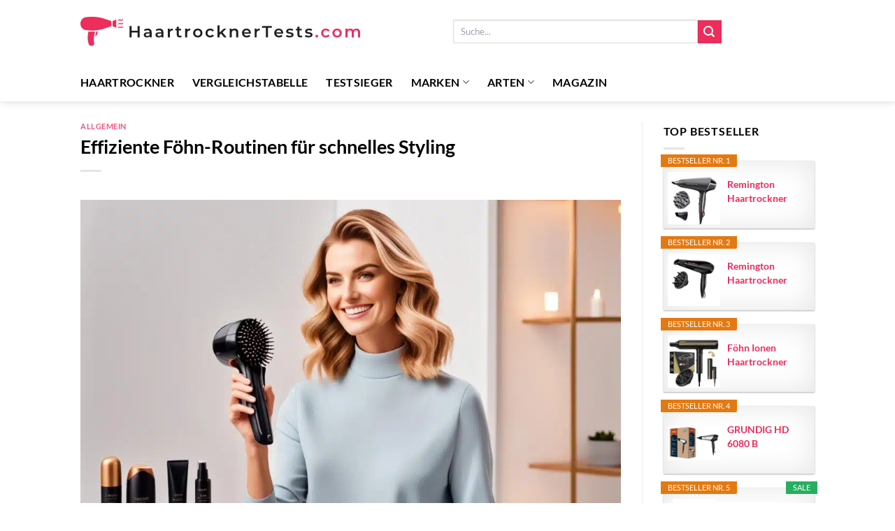

--- FILE ---
content_type: text/html; charset=UTF-8
request_url: https://www.haartrocknertests.com/effiziente-foehn-routinen-fuer-schnelles-styling/
body_size: 35236
content:
<!DOCTYPE html>
<html lang="de" class="loading-site no-js">
<head><meta charset="UTF-8" /><script>if(navigator.userAgent.match(/MSIE|Internet Explorer/i)||navigator.userAgent.match(/Trident\/7\..*?rv:11/i)){var href=document.location.href;if(!href.match(/[?&]nowprocket/)){if(href.indexOf("?")==-1){if(href.indexOf("#")==-1){document.location.href=href+"?nowprocket=1"}else{document.location.href=href.replace("#","?nowprocket=1#")}}else{if(href.indexOf("#")==-1){document.location.href=href+"&nowprocket=1"}else{document.location.href=href.replace("#","&nowprocket=1#")}}}}</script><script>(()=>{class RocketLazyLoadScripts{constructor(){this.v="1.2.6",this.triggerEvents=["keydown","mousedown","mousemove","touchmove","touchstart","touchend","wheel"],this.userEventHandler=this.t.bind(this),this.touchStartHandler=this.i.bind(this),this.touchMoveHandler=this.o.bind(this),this.touchEndHandler=this.h.bind(this),this.clickHandler=this.u.bind(this),this.interceptedClicks=[],this.interceptedClickListeners=[],this.l(this),window.addEventListener("pageshow",(t=>{this.persisted=t.persisted,this.everythingLoaded&&this.m()})),this.CSPIssue=sessionStorage.getItem("rocketCSPIssue"),document.addEventListener("securitypolicyviolation",(t=>{this.CSPIssue||"script-src-elem"!==t.violatedDirective||"data"!==t.blockedURI||(this.CSPIssue=!0,sessionStorage.setItem("rocketCSPIssue",!0))})),document.addEventListener("DOMContentLoaded",(()=>{this.k()})),this.delayedScripts={normal:[],async:[],defer:[]},this.trash=[],this.allJQueries=[]}p(t){document.hidden?t.t():(this.triggerEvents.forEach((e=>window.addEventListener(e,t.userEventHandler,{passive:!0}))),window.addEventListener("touchstart",t.touchStartHandler,{passive:!0}),window.addEventListener("mousedown",t.touchStartHandler),document.addEventListener("visibilitychange",t.userEventHandler))}_(){this.triggerEvents.forEach((t=>window.removeEventListener(t,this.userEventHandler,{passive:!0}))),document.removeEventListener("visibilitychange",this.userEventHandler)}i(t){"HTML"!==t.target.tagName&&(window.addEventListener("touchend",this.touchEndHandler),window.addEventListener("mouseup",this.touchEndHandler),window.addEventListener("touchmove",this.touchMoveHandler,{passive:!0}),window.addEventListener("mousemove",this.touchMoveHandler),t.target.addEventListener("click",this.clickHandler),this.L(t.target,!0),this.S(t.target,"onclick","rocket-onclick"),this.C())}o(t){window.removeEventListener("touchend",this.touchEndHandler),window.removeEventListener("mouseup",this.touchEndHandler),window.removeEventListener("touchmove",this.touchMoveHandler,{passive:!0}),window.removeEventListener("mousemove",this.touchMoveHandler),t.target.removeEventListener("click",this.clickHandler),this.L(t.target,!1),this.S(t.target,"rocket-onclick","onclick"),this.M()}h(){window.removeEventListener("touchend",this.touchEndHandler),window.removeEventListener("mouseup",this.touchEndHandler),window.removeEventListener("touchmove",this.touchMoveHandler,{passive:!0}),window.removeEventListener("mousemove",this.touchMoveHandler)}u(t){t.target.removeEventListener("click",this.clickHandler),this.L(t.target,!1),this.S(t.target,"rocket-onclick","onclick"),this.interceptedClicks.push(t),t.preventDefault(),t.stopPropagation(),t.stopImmediatePropagation(),this.M()}O(){window.removeEventListener("touchstart",this.touchStartHandler,{passive:!0}),window.removeEventListener("mousedown",this.touchStartHandler),this.interceptedClicks.forEach((t=>{t.target.dispatchEvent(new MouseEvent("click",{view:t.view,bubbles:!0,cancelable:!0}))}))}l(t){EventTarget.prototype.addEventListenerWPRocketBase=EventTarget.prototype.addEventListener,EventTarget.prototype.addEventListener=function(e,i,o){"click"!==e||t.windowLoaded||i===t.clickHandler||t.interceptedClickListeners.push({target:this,func:i,options:o}),(this||window).addEventListenerWPRocketBase(e,i,o)}}L(t,e){this.interceptedClickListeners.forEach((i=>{i.target===t&&(e?t.removeEventListener("click",i.func,i.options):t.addEventListener("click",i.func,i.options))})),t.parentNode!==document.documentElement&&this.L(t.parentNode,e)}D(){return new Promise((t=>{this.P?this.M=t:t()}))}C(){this.P=!0}M(){this.P=!1}S(t,e,i){t.hasAttribute&&t.hasAttribute(e)&&(event.target.setAttribute(i,event.target.getAttribute(e)),event.target.removeAttribute(e))}t(){this._(this),"loading"===document.readyState?document.addEventListener("DOMContentLoaded",this.R.bind(this)):this.R()}k(){let t=[];document.querySelectorAll("script[type=rocketlazyloadscript][data-rocket-src]").forEach((e=>{let i=e.getAttribute("data-rocket-src");if(i&&!i.startsWith("data:")){0===i.indexOf("//")&&(i=location.protocol+i);try{const o=new URL(i).origin;o!==location.origin&&t.push({src:o,crossOrigin:e.crossOrigin||"module"===e.getAttribute("data-rocket-type")})}catch(t){}}})),t=[...new Map(t.map((t=>[JSON.stringify(t),t]))).values()],this.T(t,"preconnect")}async R(){this.lastBreath=Date.now(),this.j(this),this.F(this),this.I(),this.W(),this.q(),await this.A(this.delayedScripts.normal),await this.A(this.delayedScripts.defer),await this.A(this.delayedScripts.async);try{await this.U(),await this.H(this),await this.J()}catch(t){console.error(t)}window.dispatchEvent(new Event("rocket-allScriptsLoaded")),this.everythingLoaded=!0,this.D().then((()=>{this.O()})),this.N()}W(){document.querySelectorAll("script[type=rocketlazyloadscript]").forEach((t=>{t.hasAttribute("data-rocket-src")?t.hasAttribute("async")&&!1!==t.async?this.delayedScripts.async.push(t):t.hasAttribute("defer")&&!1!==t.defer||"module"===t.getAttribute("data-rocket-type")?this.delayedScripts.defer.push(t):this.delayedScripts.normal.push(t):this.delayedScripts.normal.push(t)}))}async B(t){if(await this.G(),!0!==t.noModule||!("noModule"in HTMLScriptElement.prototype))return new Promise((e=>{let i;function o(){(i||t).setAttribute("data-rocket-status","executed"),e()}try{if(navigator.userAgent.indexOf("Firefox/")>0||""===navigator.vendor||this.CSPIssue)i=document.createElement("script"),[...t.attributes].forEach((t=>{let e=t.nodeName;"type"!==e&&("data-rocket-type"===e&&(e="type"),"data-rocket-src"===e&&(e="src"),i.setAttribute(e,t.nodeValue))})),t.text&&(i.text=t.text),i.hasAttribute("src")?(i.addEventListener("load",o),i.addEventListener("error",(function(){i.setAttribute("data-rocket-status","failed-network"),e()})),setTimeout((()=>{i.isConnected||e()}),1)):(i.text=t.text,o()),t.parentNode.replaceChild(i,t);else{const i=t.getAttribute("data-rocket-type"),s=t.getAttribute("data-rocket-src");i?(t.type=i,t.removeAttribute("data-rocket-type")):t.removeAttribute("type"),t.addEventListener("load",o),t.addEventListener("error",(i=>{this.CSPIssue&&i.target.src.startsWith("data:")?(console.log("WPRocket: data-uri blocked by CSP -> fallback"),t.removeAttribute("src"),this.B(t).then(e)):(t.setAttribute("data-rocket-status","failed-network"),e())})),s?(t.removeAttribute("data-rocket-src"),t.src=s):t.src="data:text/javascript;base64,"+window.btoa(unescape(encodeURIComponent(t.text)))}}catch(i){t.setAttribute("data-rocket-status","failed-transform"),e()}}));t.setAttribute("data-rocket-status","skipped")}async A(t){const e=t.shift();return e&&e.isConnected?(await this.B(e),this.A(t)):Promise.resolve()}q(){this.T([...this.delayedScripts.normal,...this.delayedScripts.defer,...this.delayedScripts.async],"preload")}T(t,e){var i=document.createDocumentFragment();t.forEach((t=>{const o=t.getAttribute&&t.getAttribute("data-rocket-src")||t.src;if(o&&!o.startsWith("data:")){const s=document.createElement("link");s.href=o,s.rel=e,"preconnect"!==e&&(s.as="script"),t.getAttribute&&"module"===t.getAttribute("data-rocket-type")&&(s.crossOrigin=!0),t.crossOrigin&&(s.crossOrigin=t.crossOrigin),t.integrity&&(s.integrity=t.integrity),i.appendChild(s),this.trash.push(s)}})),document.head.appendChild(i)}j(t){let e={};function i(i,o){return e[o].eventsToRewrite.indexOf(i)>=0&&!t.everythingLoaded?"rocket-"+i:i}function o(t,o){!function(t){e[t]||(e[t]={originalFunctions:{add:t.addEventListener,remove:t.removeEventListener},eventsToRewrite:[]},t.addEventListener=function(){arguments[0]=i(arguments[0],t),e[t].originalFunctions.add.apply(t,arguments)},t.removeEventListener=function(){arguments[0]=i(arguments[0],t),e[t].originalFunctions.remove.apply(t,arguments)})}(t),e[t].eventsToRewrite.push(o)}function s(e,i){let o=e[i];e[i]=null,Object.defineProperty(e,i,{get:()=>o||function(){},set(s){t.everythingLoaded?o=s:e["rocket"+i]=o=s}})}o(document,"DOMContentLoaded"),o(window,"DOMContentLoaded"),o(window,"load"),o(window,"pageshow"),o(document,"readystatechange"),s(document,"onreadystatechange"),s(window,"onload"),s(window,"onpageshow");try{Object.defineProperty(document,"readyState",{get:()=>t.rocketReadyState,set(e){t.rocketReadyState=e},configurable:!0}),document.readyState="loading"}catch(t){console.log("WPRocket DJE readyState conflict, bypassing")}}F(t){let e;function i(e){return t.everythingLoaded?e:e.split(" ").map((t=>"load"===t||0===t.indexOf("load.")?"rocket-jquery-load":t)).join(" ")}function o(o){function s(t){const e=o.fn[t];o.fn[t]=o.fn.init.prototype[t]=function(){return this[0]===window&&("string"==typeof arguments[0]||arguments[0]instanceof String?arguments[0]=i(arguments[0]):"object"==typeof arguments[0]&&Object.keys(arguments[0]).forEach((t=>{const e=arguments[0][t];delete arguments[0][t],arguments[0][i(t)]=e}))),e.apply(this,arguments),this}}o&&o.fn&&!t.allJQueries.includes(o)&&(o.fn.ready=o.fn.init.prototype.ready=function(e){return t.domReadyFired?e.bind(document)(o):document.addEventListener("rocket-DOMContentLoaded",(()=>e.bind(document)(o))),o([])},s("on"),s("one"),t.allJQueries.push(o)),e=o}o(window.jQuery),Object.defineProperty(window,"jQuery",{get:()=>e,set(t){o(t)}})}async H(t){const e=document.querySelector("script[data-webpack]");e&&(await async function(){return new Promise((t=>{e.addEventListener("load",t),e.addEventListener("error",t)}))}(),await t.K(),await t.H(t))}async U(){this.domReadyFired=!0;try{document.readyState="interactive"}catch(t){}await this.G(),document.dispatchEvent(new Event("rocket-readystatechange")),await this.G(),document.rocketonreadystatechange&&document.rocketonreadystatechange(),await this.G(),document.dispatchEvent(new Event("rocket-DOMContentLoaded")),await this.G(),window.dispatchEvent(new Event("rocket-DOMContentLoaded"))}async J(){try{document.readyState="complete"}catch(t){}await this.G(),document.dispatchEvent(new Event("rocket-readystatechange")),await this.G(),document.rocketonreadystatechange&&document.rocketonreadystatechange(),await this.G(),window.dispatchEvent(new Event("rocket-load")),await this.G(),window.rocketonload&&window.rocketonload(),await this.G(),this.allJQueries.forEach((t=>t(window).trigger("rocket-jquery-load"))),await this.G();const t=new Event("rocket-pageshow");t.persisted=this.persisted,window.dispatchEvent(t),await this.G(),window.rocketonpageshow&&window.rocketonpageshow({persisted:this.persisted}),this.windowLoaded=!0}m(){document.onreadystatechange&&document.onreadystatechange(),window.onload&&window.onload(),window.onpageshow&&window.onpageshow({persisted:this.persisted})}I(){const t=new Map;document.write=document.writeln=function(e){const i=document.currentScript;i||console.error("WPRocket unable to document.write this: "+e);const o=document.createRange(),s=i.parentElement;let n=t.get(i);void 0===n&&(n=i.nextSibling,t.set(i,n));const c=document.createDocumentFragment();o.setStart(c,0),c.appendChild(o.createContextualFragment(e)),s.insertBefore(c,n)}}async G(){Date.now()-this.lastBreath>45&&(await this.K(),this.lastBreath=Date.now())}async K(){return document.hidden?new Promise((t=>setTimeout(t))):new Promise((t=>requestAnimationFrame(t)))}N(){this.trash.forEach((t=>t.remove()))}static run(){const t=new RocketLazyLoadScripts;t.p(t)}}RocketLazyLoadScripts.run()})();</script>
	
	<link rel="profile" href="http://gmpg.org/xfn/11" />
	<link rel="pingback" href="https://www.haartrocknertests.com/xmlrpc.php" />

	<script type="rocketlazyloadscript">(function(html){html.className = html.className.replace(/\bno-js\b/,'js')})(document.documentElement);</script>
<meta name='robots' content='index, follow, max-image-preview:large, max-snippet:-1, max-video-preview:-1' />
<link rel="preload" href="https://www.haartrocknertests.com/wp-content/plugins/rate-my-post/public/css/fonts/ratemypost.ttf" type="font/ttf" as="font" crossorigin="anonymous"><meta name="viewport" content="width=device-width, initial-scale=1" />
	<!-- This site is optimized with the Yoast SEO plugin v26.8 - https://yoast.com/product/yoast-seo-wordpress/ -->
	<title>Effiziente Föhn-Routinen für schnelles Styling</title>
	<meta name="description" content="Entdecken Sie zeitsparende Föhn-Routinen für schnelles Styling und wie Sie mühelos einen salon-würdigen Look jeden Tag kreieren können." />
	<link rel="canonical" href="https://www.haartrocknertests.com/effiziente-foehn-routinen-fuer-schnelles-styling/" />
	<meta property="og:locale" content="de_DE" />
	<meta property="og:type" content="article" />
	<meta property="og:title" content="Effiziente Föhn-Routinen für schnelles Styling" />
	<meta property="og:description" content="Entdecken Sie zeitsparende Föhn-Routinen für schnelles Styling und wie Sie mühelos einen salon-würdigen Look jeden Tag kreieren können." />
	<meta property="og:url" content="https://www.haartrocknertests.com/effiziente-foehn-routinen-fuer-schnelles-styling/" />
	<meta property="og:site_name" content="Haartrockner Test" />
	<meta property="article:published_time" content="2024-07-16T09:57:06+00:00" />
	<meta property="article:modified_time" content="2024-08-13T12:02:07+00:00" />
	<meta property="og:image" content="https://www.haartrocknertests.com/wp-content/uploads/2024/07/Foehn-Routinen-fuer-schnelles-Styling.jpg" />
	<meta property="og:image:width" content="1344" />
	<meta property="og:image:height" content="768" />
	<meta property="og:image:type" content="image/jpeg" />
	<meta name="author" content="Daniel Daniel" />
	<meta name="twitter:card" content="summary_large_image" />
	<meta name="twitter:label1" content="Verfasst von" />
	<meta name="twitter:data1" content="Daniel Daniel" />
	<meta name="twitter:label2" content="Geschätzte Lesezeit" />
	<meta name="twitter:data2" content="10 Minuten" />
	<script type="application/ld+json" class="yoast-schema-graph">{"@context":"https://schema.org","@graph":[{"@type":"Article","@id":"https://www.haartrocknertests.com/effiziente-foehn-routinen-fuer-schnelles-styling/#article","isPartOf":{"@id":"https://www.haartrocknertests.com/effiziente-foehn-routinen-fuer-schnelles-styling/"},"author":{"name":"Daniel Daniel","@id":"https://www.haartrocknertests.com/#/schema/person/844a5973844c0771062fa9a546e6958b"},"headline":"Effiziente Föhn-Routinen für schnelles Styling","datePublished":"2024-07-16T09:57:06+00:00","dateModified":"2024-08-13T12:02:07+00:00","mainEntityOfPage":{"@id":"https://www.haartrocknertests.com/effiziente-foehn-routinen-fuer-schnelles-styling/"},"wordCount":1962,"publisher":{"@id":"https://www.haartrocknertests.com/#organization"},"image":{"@id":"https://www.haartrocknertests.com/effiziente-foehn-routinen-fuer-schnelles-styling/#primaryimage"},"thumbnailUrl":"https://www.haartrocknertests.com/wp-content/uploads/2024/07/Foehn-Routinen-fuer-schnelles-Styling.jpg","keywords":["Effizientes Haarstyling","Föhnstyling","Föhntechniken","Haarstyling","Professionelles Föhnen","Schnelles Styling"],"inLanguage":"de"},{"@type":"WebPage","@id":"https://www.haartrocknertests.com/effiziente-foehn-routinen-fuer-schnelles-styling/","url":"https://www.haartrocknertests.com/effiziente-foehn-routinen-fuer-schnelles-styling/","name":"Effiziente Föhn-Routinen für schnelles Styling","isPartOf":{"@id":"https://www.haartrocknertests.com/#website"},"primaryImageOfPage":{"@id":"https://www.haartrocknertests.com/effiziente-foehn-routinen-fuer-schnelles-styling/#primaryimage"},"image":{"@id":"https://www.haartrocknertests.com/effiziente-foehn-routinen-fuer-schnelles-styling/#primaryimage"},"thumbnailUrl":"https://www.haartrocknertests.com/wp-content/uploads/2024/07/Foehn-Routinen-fuer-schnelles-Styling.jpg","datePublished":"2024-07-16T09:57:06+00:00","dateModified":"2024-08-13T12:02:07+00:00","description":"Entdecken Sie zeitsparende Föhn-Routinen für schnelles Styling und wie Sie mühelos einen salon-würdigen Look jeden Tag kreieren können.","breadcrumb":{"@id":"https://www.haartrocknertests.com/effiziente-foehn-routinen-fuer-schnelles-styling/#breadcrumb"},"inLanguage":"de","potentialAction":[{"@type":"ReadAction","target":["https://www.haartrocknertests.com/effiziente-foehn-routinen-fuer-schnelles-styling/"]}]},{"@type":"ImageObject","inLanguage":"de","@id":"https://www.haartrocknertests.com/effiziente-foehn-routinen-fuer-schnelles-styling/#primaryimage","url":"https://www.haartrocknertests.com/wp-content/uploads/2024/07/Foehn-Routinen-fuer-schnelles-Styling.jpg","contentUrl":"https://www.haartrocknertests.com/wp-content/uploads/2024/07/Foehn-Routinen-fuer-schnelles-Styling.jpg","width":1344,"height":768,"caption":"Föhn-Routinen für schnelles Styling"},{"@type":"BreadcrumbList","@id":"https://www.haartrocknertests.com/effiziente-foehn-routinen-fuer-schnelles-styling/#breadcrumb","itemListElement":[{"@type":"ListItem","position":1,"name":"Startseite","item":"https://www.haartrocknertests.com/"},{"@type":"ListItem","position":2,"name":"Effiziente Föhn-Routinen für schnelles Styling"}]},{"@type":"WebSite","@id":"https://www.haartrocknertests.com/#website","url":"https://www.haartrocknertests.com/","name":"haartrocknertests.com","description":"","publisher":{"@id":"https://www.haartrocknertests.com/#organization"},"potentialAction":[{"@type":"SearchAction","target":{"@type":"EntryPoint","urlTemplate":"https://www.haartrocknertests.com/?s={search_term_string}"},"query-input":{"@type":"PropertyValueSpecification","valueRequired":true,"valueName":"search_term_string"}}],"inLanguage":"de"},{"@type":"Organization","@id":"https://www.haartrocknertests.com/#organization","name":"haartrocknertests.com","url":"https://www.haartrocknertests.com/","logo":{"@type":"ImageObject","inLanguage":"de","@id":"https://www.haartrocknertests.com/#/schema/logo/image/","url":"https://www.haartrocknertests.com/wp-content/uploads/2024/06/haartrocknertests-com-favicon.png","contentUrl":"https://www.haartrocknertests.com/wp-content/uploads/2024/06/haartrocknertests-com-favicon.png","width":512,"height":512,"caption":"haartrocknertests.com"},"image":{"@id":"https://www.haartrocknertests.com/#/schema/logo/image/"}},{"@type":"Person","@id":"https://www.haartrocknertests.com/#/schema/person/844a5973844c0771062fa9a546e6958b","name":"Daniel Daniel"}]}</script>
	<!-- / Yoast SEO plugin. -->



<link rel='prefetch' href='https://www.haartrocknertests.com/wp-content/themes/flatsome/assets/js/flatsome.js?ver=51d1c732cb1803d92751' />
<link rel='prefetch' href='https://www.haartrocknertests.com/wp-content/themes/flatsome/assets/js/chunk.slider.js?ver=3.19.3' />
<link rel='prefetch' href='https://www.haartrocknertests.com/wp-content/themes/flatsome/assets/js/chunk.popups.js?ver=3.19.3' />
<link rel='prefetch' href='https://www.haartrocknertests.com/wp-content/themes/flatsome/assets/js/chunk.tooltips.js?ver=3.19.3' />
<link rel='prefetch' href='https://www.haartrocknertests.com/wp-content/themes/flatsome/assets/js/woocommerce.js?ver=60a299668ea84c875077' />
<style id='wp-img-auto-sizes-contain-inline-css' type='text/css'>
img:is([sizes=auto i],[sizes^="auto," i]){contain-intrinsic-size:3000px 1500px}
/*# sourceURL=wp-img-auto-sizes-contain-inline-css */
</style>
<link data-minify="1" rel='stylesheet' id='maintenanceLayer-css' href='https://www.haartrocknertests.com/wp-content/cache/min/1/wp-content/plugins/dailylead_maintenance/css/layer.css?ver=1765719271' type='text/css' media='all' />
<link data-minify="1" rel='stylesheet' id='rate-my-post-css' href='https://www.haartrocknertests.com/wp-content/cache/min/1/wp-content/plugins/rate-my-post/public/css/rate-my-post.css?ver=1765719271' type='text/css' media='all' />
<style id='rate-my-post-inline-css' type='text/css'>
.rmp-widgets-container p {  font-size: 12px;}.rmp-rating-widget .rmp-icon--ratings {  font-size: 12px;}
/*# sourceURL=rate-my-post-inline-css */
</style>
<link data-minify="1" rel='stylesheet' id='wpsm_ac-font-awesome-front-css' href='https://www.haartrocknertests.com/wp-content/cache/min/1/wp-content/plugins/responsive-accordion-and-collapse/css/font-awesome/css/font-awesome.min.css?ver=1765719271' type='text/css' media='all' />
<link data-minify="1" rel='stylesheet' id='wpsm_ac_bootstrap-front-css' href='https://www.haartrocknertests.com/wp-content/cache/min/1/wp-content/plugins/responsive-accordion-and-collapse/css/bootstrap-front.css?ver=1765719271' type='text/css' media='all' />
<link rel='stylesheet' id='rp-yea-css' href='https://www.haartrocknertests.com/wp-content/plugins/rp-youtube-embed-async/styles.min.css?ver=6.9' type='text/css' media='all' />
<style id='woocommerce-inline-inline-css' type='text/css'>
.woocommerce form .form-row .required { visibility: visible; }
/*# sourceURL=woocommerce-inline-inline-css */
</style>
<link rel='stylesheet' id='ez-toc-css' href='https://www.haartrocknertests.com/wp-content/plugins/easy-table-of-contents/assets/css/screen.min.css?ver=2.0.80' type='text/css' media='all' />
<style id='ez-toc-inline-css' type='text/css'>
div#ez-toc-container .ez-toc-title {font-size: 120%;}div#ez-toc-container .ez-toc-title {font-weight: 500;}div#ez-toc-container ul li , div#ez-toc-container ul li a {font-size: 95%;}div#ez-toc-container ul li , div#ez-toc-container ul li a {font-weight: 500;}div#ez-toc-container nav ul ul li {font-size: 90%;}div#ez-toc-container {background: #fff;border: 1px solid #000000;}div#ez-toc-container p.ez-toc-title , #ez-toc-container .ez_toc_custom_title_icon , #ez-toc-container .ez_toc_custom_toc_icon {color: #000000;}div#ez-toc-container ul.ez-toc-list a {color: #000000;}div#ez-toc-container ul.ez-toc-list a:hover {color: #000000;}div#ez-toc-container ul.ez-toc-list a:visited {color: #000000;}.ez-toc-counter nav ul li a::before {color: ;}.ez-toc-box-title {font-weight: bold; margin-bottom: 10px; text-align: center; text-transform: uppercase; letter-spacing: 1px; color: #666; padding-bottom: 5px;position:absolute;top:-4%;left:5%;background-color: inherit;transition: top 0.3s ease;}.ez-toc-box-title.toc-closed {top:-25%;}
.ez-toc-container-direction {direction: ltr;}.ez-toc-counter ul{counter-reset: item ;}.ez-toc-counter nav ul li a::before {content: counters(item, '.', decimal) '. ';display: inline-block;counter-increment: item;flex-grow: 0;flex-shrink: 0;margin-right: .2em; float: left; }.ez-toc-widget-direction {direction: ltr;}.ez-toc-widget-container ul{counter-reset: item ;}.ez-toc-widget-container nav ul li a::before {content: counters(item, '.', decimal) '. ';display: inline-block;counter-increment: item;flex-grow: 0;flex-shrink: 0;margin-right: .2em; float: left; }
/*# sourceURL=ez-toc-inline-css */
</style>
<link data-minify="1" rel='stylesheet' id='tablepress-default-css' href='https://www.haartrocknertests.com/wp-content/cache/min/1/wp-content/plugins/tablepress/css/build/default.css?ver=1765719271' type='text/css' media='all' />
<link data-minify="1" rel='stylesheet' id='flatsome-main-css' href='https://www.haartrocknertests.com/wp-content/cache/min/1/wp-content/themes/flatsome/assets/css/flatsome.css?ver=1765719271' type='text/css' media='all' />
<style id='flatsome-main-inline-css' type='text/css'>
@font-face {
				font-family: "fl-icons";
				font-display: block;
				src: url(https://www.haartrocknertests.com/wp-content/themes/flatsome/assets/css/icons/fl-icons.eot?v=3.19.3);
				src:
					url(https://www.haartrocknertests.com/wp-content/themes/flatsome/assets/css/icons/fl-icons.eot#iefix?v=3.19.3) format("embedded-opentype"),
					url(https://www.haartrocknertests.com/wp-content/themes/flatsome/assets/css/icons/fl-icons.woff2?v=3.19.3) format("woff2"),
					url(https://www.haartrocknertests.com/wp-content/themes/flatsome/assets/css/icons/fl-icons.ttf?v=3.19.3) format("truetype"),
					url(https://www.haartrocknertests.com/wp-content/themes/flatsome/assets/css/icons/fl-icons.woff?v=3.19.3) format("woff"),
					url(https://www.haartrocknertests.com/wp-content/themes/flatsome/assets/css/icons/fl-icons.svg?v=3.19.3#fl-icons) format("svg");
			}
/*# sourceURL=flatsome-main-inline-css */
</style>
<link data-minify="1" rel='stylesheet' id='flatsome-shop-css' href='https://www.haartrocknertests.com/wp-content/cache/min/1/wp-content/themes/flatsome/assets/css/flatsome-shop.css?ver=1765719271' type='text/css' media='all' />
<link data-minify="1" rel='stylesheet' id='ah6228bf53e14a1-custom-styles-css' href='https://www.haartrocknertests.com/wp-content/cache/min/1/wp-content/uploads/custom-styles.css?ver=1765719271' type='text/css' media='all' />
<script data-minify="1" type="text/javascript" src="https://www.haartrocknertests.com/wp-content/cache/min/1/wp-content/plugins/dailylead_maintenance/js/layerShow.js?ver=1765719271" id="maintenanceLayerShow-js" data-rocket-defer defer></script>
<script data-minify="1" type="text/javascript" src="https://www.haartrocknertests.com/wp-content/cache/min/1/wp-content/plugins/dailylead_maintenance/js/layer.js?ver=1765719271" id="maintenanceLayer-js" data-rocket-defer defer></script>
<script type="rocketlazyloadscript" data-rocket-type="text/javascript" data-rocket-src="https://www.haartrocknertests.com/wp-includes/js/jquery/jquery.min.js?ver=3.7.1" id="jquery-core-js" data-rocket-defer defer></script>
<script type="rocketlazyloadscript" data-rocket-type="text/javascript" data-rocket-src="https://www.haartrocknertests.com/wp-content/plugins/woocommerce/assets/js/jquery-blockui/jquery.blockUI.min.js?ver=2.7.0-wc.9.4.4" id="jquery-blockui-js" data-wp-strategy="defer" data-rocket-defer defer></script>
<script type="text/javascript" id="wc-add-to-cart-js-extra">
/* <![CDATA[ */
var wc_add_to_cart_params = {"ajax_url":"/wp-admin/admin-ajax.php","wc_ajax_url":"/?wc-ajax=%%endpoint%%","i18n_view_cart":"Warenkorb anzeigen","cart_url":"https://www.haartrocknertests.com","is_cart":"","cart_redirect_after_add":"no"};
//# sourceURL=wc-add-to-cart-js-extra
/* ]]> */
</script>
<script type="rocketlazyloadscript" data-rocket-type="text/javascript" data-rocket-src="https://www.haartrocknertests.com/wp-content/plugins/woocommerce/assets/js/frontend/add-to-cart.min.js?ver=9.4.4" id="wc-add-to-cart-js" defer="defer" data-wp-strategy="defer"></script>
<script type="rocketlazyloadscript" data-rocket-type="text/javascript" data-rocket-src="https://www.haartrocknertests.com/wp-content/plugins/woocommerce/assets/js/js-cookie/js.cookie.min.js?ver=2.1.4-wc.9.4.4" id="js-cookie-js" data-wp-strategy="defer" data-rocket-defer defer></script>
<style type="text/css">.aawp .aawp-tb__row--highlight{background-color:#256aaf;}.aawp .aawp-tb__row--highlight{color:#fff;}.aawp .aawp-tb__row--highlight a{color:#fff;}</style><script type="rocketlazyloadscript">
  var _paq = window._paq = window._paq || [];
  /* tracker methods like "setCustomDimension" should be called before "trackPageView" */
  _paq.push(['trackPageView']);
  _paq.push(['enableLinkTracking']);
  (function() {
    var u="https://stats.dailylead.de/";
    _paq.push(['setTrackerUrl', u+'matomo.php']);
    _paq.push(['setSiteId', '259']);
    var d=document, g=d.createElement('script'), s=d.getElementsByTagName('script')[0];
    g.async=true; g.src=u+'matomo.js'; s.parentNode.insertBefore(g,s);
  })();
</script>
<script type="rocketlazyloadscript" data-minify="1" data-host="https://digistats.de" data-dnt="false" data-rocket-src="https://www.haartrocknertests.com/wp-content/cache/min/1/js/script.js?ver=1765719271" id="ZwSg9rf6GA" async defer></script>	<noscript><style>.woocommerce-product-gallery{ opacity: 1 !important; }</style></noscript>
	<script type="application/ld+json">{"@context": "https://schema.org","@type": "FAQPage","mainEntity": [{"@type": "Question","name": "Wie kann ich meine Föhn-Routine effizienter gestalten?","acceptedAnswer": {"@type": "Answer","text": "Beginnen Sie damit, Ihre Haare mit einem passenden Shampoo und Conditioner zu waschen. Trocknen Sie Ihr Haar sanft mit einem Handtuch vor und schützen Sie es dann mit Hitzeschutzprodukten.Wählen Sie eine effektive Föhntechnik. Ein Haartrockner mit Ionen- und Keramiktechnologie beschleunigt den Prozess. So erzielen Sie schnellere Ergebnisse und vermeiden Haarschäden."}},{"@type": "Question","name": "Welchen Einfluss hat schnelles Styling auf meinen Alltag?","acceptedAnswer": {"@type": "Answer","text": "Schnelles Styling spart morgens viel Zeit. Es reduziert Ihren Stress und verbessert Ihre Lebensqualität.Effiziente Haarstyling-Techniken helfen, Ihr Zeitmanagement zu optimieren. So starten Sie relaxter in den Tag."}},{"@type": "Question","name": "Welche Bedeutung hat die Wahl des richtigen Shampoos und Conditioners für das Föhnen?","acceptedAnswer": {"@type": "Answer","text": "Die richtige Auswahl von Shampoo und Conditioner ist wichtig. Sie sorgt dafür, dass Ihr Haar beim Föhnen weniger Schaden nimmt. Und das gewünschte Styling gelingt besser."}},{"@type": "Question","name": "Was ist eine Schritt-für-Schritt-Anleitung für eine schnelle Föhn-Routine?","acceptedAnswer": {"@type": "Answer","text": "Für eine schnelle Föhn-Routine wählen Sie zuerst die passenden Pflegeprodukte. Entfernen Sie überschüssiges Wasser vorsichtig und verwenden Sie Hitzeschutz.Föhnen Sie Ihr Haar dann Abschnitt für Abschnitt. Für mehr Hilfe sehen Sie sich spezialisierte Artikel und Tutorials an."}},{"@type": "Question","name": "Auf welche Merkmale sollte ich beim Kauf eines Haartrockners achten?","acceptedAnswer": {"@type": "Answer","text": "Wählen Sie einen Haartrockner mit der richtigen Wattzahl und Temperaturregelung für Ihr Haar. Ionen- und Keramiktechnologien verkürzen die Trockenzeit und schonen Ihr Haar."}},{"@type": "Question","name": "Wie unterscheiden sich Föhntechniken für verschiedene Haartypen?","acceptedAnswer": {"@type": "Answer","text": "Bei glattem Haar sollten Sie es glatt ziehen. Das fördert eine geschmeidige Oberfläche. Lockiges Haar trocknet mit wenig Bewegung gut, um Frizz zu vermeiden.Dickes Haar föhnen Sie am besten in Sektionen. Ein leistungsstarker Föhn hilft, es schneller zu trocknen."}},{"@type": "Question","name": "Welche Styling-Produkte und Tools erleichtern ein schnelles Föhnen?","acceptedAnswer": {"@type": "Answer","text": "Zeit sparende Produkte und Hilfsmittel beschleunigen das Föhnen. Nutzen Sie hitzeaktivierbare Sprays, leichte Haarseren, verschiedene Föhn-Aufsätze. Rundbürsten sorgen für mehr Volumen."}},{"@type": "Question","name": "Kann ich verschiedene Styling-Ideen in meine Föhn-Routine integrieren?","acceptedAnswer": {"@type": "Answer","text": "Ja, Sie können viele Frisuren und Styling-Ideen in Ihre Routine einbauen. Glatte Looks, Locken, Wellen oder Volumen sind möglich. Jedes Styling erfordert geeignete Techniken."}},{"@type": "Question","name": "Wie vermeide ich die häufigsten Fehler beim Föhnen?","acceptedAnswer": {"@type": "Answer","text": "Vermeiden Sie zu hohe Temperaturen, um Ihr Haar zu schützen. Halten Sie den Föhn richtig und gleichmäßig. So trocknen Sie Ihr Haar ohne Schaden."}}]}</script><style class='wp-fonts-local' type='text/css'>
@font-face{font-family:Inter;font-style:normal;font-weight:300 900;font-display:fallback;src:url('https://www.haartrocknertests.com/wp-content/plugins/woocommerce/assets/fonts/Inter-VariableFont_slnt,wght.woff2') format('woff2');font-stretch:normal;}
@font-face{font-family:Cardo;font-style:normal;font-weight:400;font-display:fallback;src:url('https://www.haartrocknertests.com/wp-content/plugins/woocommerce/assets/fonts/cardo_normal_400.woff2') format('woff2');}
</style>
<link rel="icon" href="https://www.haartrocknertests.com/wp-content/uploads/2024/06/cropped-haartrocknertests-com-favicon-32x32.png" sizes="32x32" />
<link rel="icon" href="https://www.haartrocknertests.com/wp-content/uploads/2024/06/cropped-haartrocknertests-com-favicon-192x192.png" sizes="192x192" />
<link rel="apple-touch-icon" href="https://www.haartrocknertests.com/wp-content/uploads/2024/06/cropped-haartrocknertests-com-favicon-180x180.png" />
<meta name="msapplication-TileImage" content="https://www.haartrocknertests.com/wp-content/uploads/2024/06/cropped-haartrocknertests-com-favicon-270x270.png" />
<style id="custom-css" type="text/css">:root {--primary-color: #ed2d5c;--fs-color-primary: #ed2d5c;--fs-color-secondary: #ed2d5c;--fs-color-success: #7a9c59;--fs-color-alert: #b20000;--fs-experimental-link-color: #ed2d5c;--fs-experimental-link-color-hover: #000000;}.tooltipster-base {--tooltip-color: #fff;--tooltip-bg-color: #000;}.off-canvas-right .mfp-content, .off-canvas-left .mfp-content {--drawer-width: 300px;}.off-canvas .mfp-content.off-canvas-cart {--drawer-width: 360px;}.header-main{height: 90px}#logo img{max-height: 90px}#logo{width:400px;}#logo img{padding:12px 0;}.header-bottom{min-height: 55px}.header-top{min-height: 30px}.transparent .header-main{height: 90px}.transparent #logo img{max-height: 90px}.has-transparent + .page-title:first-of-type,.has-transparent + #main > .page-title,.has-transparent + #main > div > .page-title,.has-transparent + #main .page-header-wrapper:first-of-type .page-title{padding-top: 140px;}.header.show-on-scroll,.stuck .header-main{height:70px!important}.stuck #logo img{max-height: 70px!important}.search-form{ width: 59%;}.header-bg-color {background-color: #ffffff}.header-bottom {background-color: #ffffff}.stuck .header-main .nav > li > a{line-height: 50px }.header-bottom-nav > li > a{line-height: 16px }@media (max-width: 549px) {.header-main{height: 70px}#logo img{max-height: 70px}}body{color: #000000}h1,h2,h3,h4,h5,h6,.heading-font{color: #000000;}body{font-family: Lato, sans-serif;}body {font-weight: 400;font-style: normal;}.nav > li > a {font-family: Lato, sans-serif;}.mobile-sidebar-levels-2 .nav > li > ul > li > a {font-family: Lato, sans-serif;}.nav > li > a,.mobile-sidebar-levels-2 .nav > li > ul > li > a {font-weight: 700;font-style: normal;}h1,h2,h3,h4,h5,h6,.heading-font, .off-canvas-center .nav-sidebar.nav-vertical > li > a{font-family: Lato, sans-serif;}h1,h2,h3,h4,h5,h6,.heading-font,.banner h1,.banner h2 {font-weight: 700;font-style: normal;}.alt-font{font-family: "Dancing Script", sans-serif;}.alt-font {font-weight: 400!important;font-style: normal!important;}.header:not(.transparent) .header-nav-main.nav > li > a {color: #000000;}.header:not(.transparent) .header-bottom-nav.nav > li > a{color: #000000;}.widget:where(:not(.widget_shopping_cart)) a{color: #000000;}.widget:where(:not(.widget_shopping_cart)) a:hover{color: #ed2d5c;}.widget .tagcloud a:hover{border-color: #ed2d5c; background-color: #ed2d5c;}.has-equal-box-heights .box-image {padding-top: 100%;}@media screen and (min-width: 550px){.products .box-vertical .box-image{min-width: 247px!important;width: 247px!important;}}.header-main .social-icons,.header-main .cart-icon strong,.header-main .menu-title,.header-main .header-button > .button.is-outline,.header-main .nav > li > a > i:not(.icon-angle-down){color: #000000!important;}.header-main .header-button > .button.is-outline,.header-main .cart-icon strong:after,.header-main .cart-icon strong{border-color: #000000!important;}.header-main .header-button > .button:not(.is-outline){background-color: #000000!important;}.header-main .current-dropdown .cart-icon strong,.header-main .header-button > .button:hover,.header-main .header-button > .button:hover i,.header-main .header-button > .button:hover span{color:#FFF!important;}.header-main .menu-title:hover,.header-main .social-icons a:hover,.header-main .header-button > .button.is-outline:hover,.header-main .nav > li > a:hover > i:not(.icon-angle-down){color: #000000!important;}.header-main .current-dropdown .cart-icon strong,.header-main .header-button > .button:hover{background-color: #000000!important;}.header-main .current-dropdown .cart-icon strong:after,.header-main .current-dropdown .cart-icon strong,.header-main .header-button > .button:hover{border-color: #000000!important;}.absolute-footer, html{background-color: #ffffff}.page-title-small + main .product-container > .row{padding-top:0;}.nav-vertical-fly-out > li + li {border-top-width: 1px; border-top-style: solid;}/* Custom CSS */.widget.flatsome_recent_posts .recent-blog-posts-li .post_comments {display: none;}.aawp .aawp-product--horizontal .aawp-product__content {margin-bottom: 15px;}.aawp .aawp-button, .aawp-button {padding: 15px 20px 15px 20px !important;font-size: 17px !important;font-weight: 700 !important;border: 0px solid transparent !important;}.aawp .aawp-button.aawp-button--blue, .aawp-button.aawp-button--blue,.aawp .aawp-button.aawp-button--blue:focus, .aawp .aawp-button.aawp-button--blue:hover, .aawp-button.aawp-button--blue:focus, .aawp-button.aawp-button--blue:hover {border: 0px solid #3498db!important;}.aawp .aawp-product--horizontal .aawp-product__title {text-decoration: underline;}.header-vertical-menu__fly-out .current-dropdown.menu-item .nav-dropdown {display: block;}.header-vertical-menu__opener {font-size: initial;}.off-canvas-right .mfp-content, .off-canvas-left .mfp-content {max-width: 320px;width:100%}.off-canvas-left.mfp-ready .mfp-close {color: black;}.product-summary .woocommerce-Price-currencySymbol {font-size: inherit;vertical-align: inherit;margin-top: inherit;}.product-section-title-related {text-align: center;padding-top: 45px;}.yith-wcwl-add-to-wishlist {margin-top: 10px;margin-bottom: 30px;}.page-title {margin-top: 20px;}@media screen and (min-width: 850px) {.page-title-inner {padding-top: 0;min-height: auto;}}/*** START Sticky Banner ***/.sticky-add-to-cart__product img {display: none;}.sticky-add-to-cart__product .product-title-small {display: none;}.sticky-add-to-cart--active .cart {padding-top: 5px;padding-bottom: 5px;max-width: 250px;flex-grow: 1;font-size: smaller;margin-bottom: 0;}.sticky-add-to-cart.sticky-add-to-cart--active .single_add_to_cart_button{margin: 0;padding-top: 10px;padding-bottom: 10px;border-radius: 99px;width: 100%;line-height: 1.5;}.single_add_to_cart_button,.sticky-add-to-cart:not(.sticky-add-to-cart--active) .single_add_to_cart_button {padding: 5px;max-width: 300px;width:100%;margin:0;}.sticky-add-to-cart--active {-webkit-backdrop-filter: blur(7px);backdrop-filter: blur(7px);display: flex;justify-content: center;padding: 3px 10px;}.sticky-add-to-cart__product .product-title-small {height: 14px;overflow: hidden;}.sticky-add-to-cart--active .woocommerce-variation-price, .sticky-add-to-cart--active .product-page-price {font-size: 24px;}.sticky-add-to-cart--active .price del {font-size: 50%;margin-bottom: 4px;}.sticky-add-to-cart--active .price del::after {width: 50%;}.sticky-add-to-cart__product {margin-right: 5px;}/*** END Sticky Banner ***/.yadore {display: grid;grid-template-columns: repeat(4,minmax(0,1fr));gap:1rem;}.col-4 .yadore {display: grid;grid-template-columns: repeat(4,minmax(0,1fr));gap:1rem;}.yadore .yadore-item {background: #fff;border-radius: 15px;}.yadore .yadore-item li.delivery_time,.yadore .yadore-item li.stock_status,.yadore .yadore-item li.stock_status.nicht {list-style-type: none;padding: 0px 0 0px 24px;margin: 0px!important;}.yadore .yadore-item img:not(.logo) {min-height: 170px;max-height: 170px;}.yadore .yadore-item img.logo {max-width: 70px;max-height: 30px;}.ayo-logo-name {margin-top: 12px;display: block;white-space: nowrap;font-size: xx-small;}.product-info {display: flex;flex-direction: column;padding-bottom: 0;}.product-info.product-title {order: 1;}.product-info .is-divider {order: 2;}.product-info .product-short-description {order: 3;}.product-info .product-short-description li {list-style-type: none;padding: 0px 0 0px 24px;margin: 0px 0px 3px 0px!important;}li.delivery_time,.product-info .product-short-description li.delivery_time {background: url([data-uri]) no-repeat left center;}li.delivery_time,.product-info .product-short-description li.delivery_time {background: url([data-uri]) no-repeat left center;}li.stock_status,.product-info .product-short-description li.stock_status {background: url([data-uri]) no-repeat left center;}li.stock_status.nicht,.product-info .product-short-description li.stock_status.nicht {background: url([data-uri]) no-repeat left center;}.product-info .price-wrapper {order: 4;}.product-info .price-wrapper .price {margin: 0;}.product-info .cart,.product-info .sticky-add-to-cart-wrapper {order:5;margin: 25px 0;}.product-info .yith-wcwl-add-to-wishlist {order: 6;margin: 0;}.overflow-hidden { overflow: hidden;}.overflow-hidden.banner h3 {line-height: 0;}.nowrap { white-space: nowrap;}.height-40 {height: 40px !important;}.m-0 {margin: 0 !important;}a.stretched-link:after {position: absolute;top: 0;right: 0;bottom: 0;left: 0;pointer-events: auto;content: "";background-color: rgba(0,0,0,0.0);z-index: 1;}.z-index-0 {z-index: 0;}.z-index-10 {z-index: 10;}.price del {text-decoration-line: none;position: relative;}.price del::after {content: '';position: absolute;border-top: 2px solid red;width: 100%;height: 100%;left: 0;transform: rotate(-10deg);top: 50%;}.product-small.box .box-image .image-cover img {object-fit: contain;}.product-small.box .box-image {text-align: center;}.product-small.box .box-text .title-wrapper {max-height: 75px;overflow: hidden;margin-bottom: 15px;}.woocommerce-product-gallery__wrapper .woocommerce-product-gallery__image a img {max-height: 420px;width: auto;margin: 0 auto;display: block;}.has-equal-box-heights .box-image img {-o-object-fit: contain;object-fit: contain;}/* START Mobile Menu */.off-canvas-left .mfp-content, .off-canvas-right .mfp-content {width: 85%;max-width: 360px;}.off-canvas-left .mfp-content .nav>li>a, .off-canvas-right .mfp-content .nav>li>a,.mobile-sidebar-levels-2 .nav-slide>li>.sub-menu>li:not(.nav-slide-header)>a, .mobile-sidebar-levels-2 .nav-slide>li>ul.children>li:not(.nav-slide-header)>a {font-size: 1.1em;color: #000;}.mobile-sidebar-levels-2 .nav-slide>li>.sub-menu>li:not(.nav-slide-header)>a, .mobile-sidebar-levels-2 .nav-slide>li>ul.children>li:not(.nav-slide-header)>a {text-transform: none;}/* END Mobile Menu *//*** START MENU frühes umschalten auf MobileCSS ***/@media (min-width: 850px) and (max-width: 1000px) {header [data-show=show-for-medium], header .show-for-medium {display: block !important;}}@media (max-width: 1000px) {header [data-show=hide-for-medium], header .hide-for-medium {display: none !important;}.medium-logo-center .logo {-webkit-box-ordinal-group: 2;-ms-flex-order: 2;order: 2;}header .show-for-medium.flex-right {-webkit-box-ordinal-group: 3;-ms-flex-order: 3;order: 3;}.medium-logo-center .logo img {margin: 0 auto;}}/*** END MENUfrühes umschalten auf MobileCSS ***/#masthead .flex-left .header-nav.header-nav-main.nav.nav-left {-webkit-box-pack: center;-ms-flex-pack: center;justify-content: center;}.logo-left .logo {margin-left: 0;margin-right: 0px;}.product-title a {color: #000000;}.product-title a:hover {color: var(--fs-experimental-link-color);}/* Custom CSS Tablet */@media (max-width: 849px){.nav li a,.nav-vertical>li>ul li a,.nav-slide-header .toggle,.mobile-sidebar-levels-2 .nav-slide>li>ul.children>li>a, .mobile-sidebar-levels-2 .nav-slide>li>.sub-menu>li>a {color: #000 !important;opacity: 1;}/*** START Sticky Banner ***/.sticky-add-to-cart--active {justify-content: space-between;font-size: .9em;}/*** END Sticky Banner ***/.post-title.is-large {font-size: 1.75em;}}/* Custom CSS Mobile */@media (max-width: 549px){.aawp .aawp-button, .aawp-button {font-size: 16px;padding: 12px;width: 100%;}/*** START Sticky Banner ***/.sticky-add-to-cart:not(.sticky-add-to-cart--active) {width: 100% !important;max-width: 100%;}.sticky-add-to-cart:not(.sticky-add-to-cart--active) .single_add_to_cart_button {padding: 5px 25px;max-width: 100%;}/*** END Sticky Banner ***/.single_add_to_cart_button {padding: 5px 25px;max-width: 100%;width: 100%;}.yadore,.col-4 .yadore {grid-template-columns: repeat(1,minmax(0,1fr));}}.label-new.menu-item > a:after{content:"Neu";}.label-hot.menu-item > a:after{content:"Hot";}.label-sale.menu-item > a:after{content:"Aktion";}.label-popular.menu-item > a:after{content:"Beliebt";}</style><style id="kirki-inline-styles">/* latin-ext */
@font-face {
  font-family: 'Lato';
  font-style: normal;
  font-weight: 400;
  font-display: swap;
  src: url(https://www.haartrocknertests.com/wp-content/fonts/lato/S6uyw4BMUTPHjxAwXjeu.woff2) format('woff2');
  unicode-range: U+0100-02BA, U+02BD-02C5, U+02C7-02CC, U+02CE-02D7, U+02DD-02FF, U+0304, U+0308, U+0329, U+1D00-1DBF, U+1E00-1E9F, U+1EF2-1EFF, U+2020, U+20A0-20AB, U+20AD-20C0, U+2113, U+2C60-2C7F, U+A720-A7FF;
}
/* latin */
@font-face {
  font-family: 'Lato';
  font-style: normal;
  font-weight: 400;
  font-display: swap;
  src: url(https://www.haartrocknertests.com/wp-content/fonts/lato/S6uyw4BMUTPHjx4wXg.woff2) format('woff2');
  unicode-range: U+0000-00FF, U+0131, U+0152-0153, U+02BB-02BC, U+02C6, U+02DA, U+02DC, U+0304, U+0308, U+0329, U+2000-206F, U+20AC, U+2122, U+2191, U+2193, U+2212, U+2215, U+FEFF, U+FFFD;
}
/* latin-ext */
@font-face {
  font-family: 'Lato';
  font-style: normal;
  font-weight: 700;
  font-display: swap;
  src: url(https://www.haartrocknertests.com/wp-content/fonts/lato/S6u9w4BMUTPHh6UVSwaPGR_p.woff2) format('woff2');
  unicode-range: U+0100-02BA, U+02BD-02C5, U+02C7-02CC, U+02CE-02D7, U+02DD-02FF, U+0304, U+0308, U+0329, U+1D00-1DBF, U+1E00-1E9F, U+1EF2-1EFF, U+2020, U+20A0-20AB, U+20AD-20C0, U+2113, U+2C60-2C7F, U+A720-A7FF;
}
/* latin */
@font-face {
  font-family: 'Lato';
  font-style: normal;
  font-weight: 700;
  font-display: swap;
  src: url(https://www.haartrocknertests.com/wp-content/fonts/lato/S6u9w4BMUTPHh6UVSwiPGQ.woff2) format('woff2');
  unicode-range: U+0000-00FF, U+0131, U+0152-0153, U+02BB-02BC, U+02C6, U+02DA, U+02DC, U+0304, U+0308, U+0329, U+2000-206F, U+20AC, U+2122, U+2191, U+2193, U+2212, U+2215, U+FEFF, U+FFFD;
}/* vietnamese */
@font-face {
  font-family: 'Dancing Script';
  font-style: normal;
  font-weight: 400;
  font-display: swap;
  src: url(https://www.haartrocknertests.com/wp-content/fonts/dancing-script/If2cXTr6YS-zF4S-kcSWSVi_sxjsohD9F50Ruu7BMSo3Rep8ltA.woff2) format('woff2');
  unicode-range: U+0102-0103, U+0110-0111, U+0128-0129, U+0168-0169, U+01A0-01A1, U+01AF-01B0, U+0300-0301, U+0303-0304, U+0308-0309, U+0323, U+0329, U+1EA0-1EF9, U+20AB;
}
/* latin-ext */
@font-face {
  font-family: 'Dancing Script';
  font-style: normal;
  font-weight: 400;
  font-display: swap;
  src: url(https://www.haartrocknertests.com/wp-content/fonts/dancing-script/If2cXTr6YS-zF4S-kcSWSVi_sxjsohD9F50Ruu7BMSo3ROp8ltA.woff2) format('woff2');
  unicode-range: U+0100-02BA, U+02BD-02C5, U+02C7-02CC, U+02CE-02D7, U+02DD-02FF, U+0304, U+0308, U+0329, U+1D00-1DBF, U+1E00-1E9F, U+1EF2-1EFF, U+2020, U+20A0-20AB, U+20AD-20C0, U+2113, U+2C60-2C7F, U+A720-A7FF;
}
/* latin */
@font-face {
  font-family: 'Dancing Script';
  font-style: normal;
  font-weight: 400;
  font-display: swap;
  src: url(https://www.haartrocknertests.com/wp-content/fonts/dancing-script/If2cXTr6YS-zF4S-kcSWSVi_sxjsohD9F50Ruu7BMSo3Sup8.woff2) format('woff2');
  unicode-range: U+0000-00FF, U+0131, U+0152-0153, U+02BB-02BC, U+02C6, U+02DA, U+02DC, U+0304, U+0308, U+0329, U+2000-206F, U+20AC, U+2122, U+2191, U+2193, U+2212, U+2215, U+FEFF, U+FFFD;
}</style><noscript><style id="rocket-lazyload-nojs-css">.rll-youtube-player, [data-lazy-src]{display:none !important;}</style></noscript><link data-minify="1" rel='stylesheet' id='wc-blocks-style-css' href='https://www.haartrocknertests.com/wp-content/cache/min/1/wp-content/plugins/woocommerce/assets/client/blocks/wc-blocks.css?ver=1765719271' type='text/css' media='all' />
<style id='global-styles-inline-css' type='text/css'>
:root{--wp--preset--aspect-ratio--square: 1;--wp--preset--aspect-ratio--4-3: 4/3;--wp--preset--aspect-ratio--3-4: 3/4;--wp--preset--aspect-ratio--3-2: 3/2;--wp--preset--aspect-ratio--2-3: 2/3;--wp--preset--aspect-ratio--16-9: 16/9;--wp--preset--aspect-ratio--9-16: 9/16;--wp--preset--color--black: #000000;--wp--preset--color--cyan-bluish-gray: #abb8c3;--wp--preset--color--white: #ffffff;--wp--preset--color--pale-pink: #f78da7;--wp--preset--color--vivid-red: #cf2e2e;--wp--preset--color--luminous-vivid-orange: #ff6900;--wp--preset--color--luminous-vivid-amber: #fcb900;--wp--preset--color--light-green-cyan: #7bdcb5;--wp--preset--color--vivid-green-cyan: #00d084;--wp--preset--color--pale-cyan-blue: #8ed1fc;--wp--preset--color--vivid-cyan-blue: #0693e3;--wp--preset--color--vivid-purple: #9b51e0;--wp--preset--color--primary: #ed2d5c;--wp--preset--color--secondary: #ed2d5c;--wp--preset--color--success: #7a9c59;--wp--preset--color--alert: #b20000;--wp--preset--gradient--vivid-cyan-blue-to-vivid-purple: linear-gradient(135deg,rgb(6,147,227) 0%,rgb(155,81,224) 100%);--wp--preset--gradient--light-green-cyan-to-vivid-green-cyan: linear-gradient(135deg,rgb(122,220,180) 0%,rgb(0,208,130) 100%);--wp--preset--gradient--luminous-vivid-amber-to-luminous-vivid-orange: linear-gradient(135deg,rgb(252,185,0) 0%,rgb(255,105,0) 100%);--wp--preset--gradient--luminous-vivid-orange-to-vivid-red: linear-gradient(135deg,rgb(255,105,0) 0%,rgb(207,46,46) 100%);--wp--preset--gradient--very-light-gray-to-cyan-bluish-gray: linear-gradient(135deg,rgb(238,238,238) 0%,rgb(169,184,195) 100%);--wp--preset--gradient--cool-to-warm-spectrum: linear-gradient(135deg,rgb(74,234,220) 0%,rgb(151,120,209) 20%,rgb(207,42,186) 40%,rgb(238,44,130) 60%,rgb(251,105,98) 80%,rgb(254,248,76) 100%);--wp--preset--gradient--blush-light-purple: linear-gradient(135deg,rgb(255,206,236) 0%,rgb(152,150,240) 100%);--wp--preset--gradient--blush-bordeaux: linear-gradient(135deg,rgb(254,205,165) 0%,rgb(254,45,45) 50%,rgb(107,0,62) 100%);--wp--preset--gradient--luminous-dusk: linear-gradient(135deg,rgb(255,203,112) 0%,rgb(199,81,192) 50%,rgb(65,88,208) 100%);--wp--preset--gradient--pale-ocean: linear-gradient(135deg,rgb(255,245,203) 0%,rgb(182,227,212) 50%,rgb(51,167,181) 100%);--wp--preset--gradient--electric-grass: linear-gradient(135deg,rgb(202,248,128) 0%,rgb(113,206,126) 100%);--wp--preset--gradient--midnight: linear-gradient(135deg,rgb(2,3,129) 0%,rgb(40,116,252) 100%);--wp--preset--font-size--small: 13px;--wp--preset--font-size--medium: 20px;--wp--preset--font-size--large: 36px;--wp--preset--font-size--x-large: 42px;--wp--preset--font-family--inter: "Inter", sans-serif;--wp--preset--font-family--cardo: Cardo;--wp--preset--spacing--20: 0.44rem;--wp--preset--spacing--30: 0.67rem;--wp--preset--spacing--40: 1rem;--wp--preset--spacing--50: 1.5rem;--wp--preset--spacing--60: 2.25rem;--wp--preset--spacing--70: 3.38rem;--wp--preset--spacing--80: 5.06rem;--wp--preset--shadow--natural: 6px 6px 9px rgba(0, 0, 0, 0.2);--wp--preset--shadow--deep: 12px 12px 50px rgba(0, 0, 0, 0.4);--wp--preset--shadow--sharp: 6px 6px 0px rgba(0, 0, 0, 0.2);--wp--preset--shadow--outlined: 6px 6px 0px -3px rgb(255, 255, 255), 6px 6px rgb(0, 0, 0);--wp--preset--shadow--crisp: 6px 6px 0px rgb(0, 0, 0);}:where(body) { margin: 0; }.wp-site-blocks > .alignleft { float: left; margin-right: 2em; }.wp-site-blocks > .alignright { float: right; margin-left: 2em; }.wp-site-blocks > .aligncenter { justify-content: center; margin-left: auto; margin-right: auto; }:where(.is-layout-flex){gap: 0.5em;}:where(.is-layout-grid){gap: 0.5em;}.is-layout-flow > .alignleft{float: left;margin-inline-start: 0;margin-inline-end: 2em;}.is-layout-flow > .alignright{float: right;margin-inline-start: 2em;margin-inline-end: 0;}.is-layout-flow > .aligncenter{margin-left: auto !important;margin-right: auto !important;}.is-layout-constrained > .alignleft{float: left;margin-inline-start: 0;margin-inline-end: 2em;}.is-layout-constrained > .alignright{float: right;margin-inline-start: 2em;margin-inline-end: 0;}.is-layout-constrained > .aligncenter{margin-left: auto !important;margin-right: auto !important;}.is-layout-constrained > :where(:not(.alignleft):not(.alignright):not(.alignfull)){margin-left: auto !important;margin-right: auto !important;}body .is-layout-flex{display: flex;}.is-layout-flex{flex-wrap: wrap;align-items: center;}.is-layout-flex > :is(*, div){margin: 0;}body .is-layout-grid{display: grid;}.is-layout-grid > :is(*, div){margin: 0;}body{padding-top: 0px;padding-right: 0px;padding-bottom: 0px;padding-left: 0px;}a:where(:not(.wp-element-button)){text-decoration: none;}:root :where(.wp-element-button, .wp-block-button__link){background-color: #32373c;border-width: 0;color: #fff;font-family: inherit;font-size: inherit;font-style: inherit;font-weight: inherit;letter-spacing: inherit;line-height: inherit;padding-top: calc(0.667em + 2px);padding-right: calc(1.333em + 2px);padding-bottom: calc(0.667em + 2px);padding-left: calc(1.333em + 2px);text-decoration: none;text-transform: inherit;}.has-black-color{color: var(--wp--preset--color--black) !important;}.has-cyan-bluish-gray-color{color: var(--wp--preset--color--cyan-bluish-gray) !important;}.has-white-color{color: var(--wp--preset--color--white) !important;}.has-pale-pink-color{color: var(--wp--preset--color--pale-pink) !important;}.has-vivid-red-color{color: var(--wp--preset--color--vivid-red) !important;}.has-luminous-vivid-orange-color{color: var(--wp--preset--color--luminous-vivid-orange) !important;}.has-luminous-vivid-amber-color{color: var(--wp--preset--color--luminous-vivid-amber) !important;}.has-light-green-cyan-color{color: var(--wp--preset--color--light-green-cyan) !important;}.has-vivid-green-cyan-color{color: var(--wp--preset--color--vivid-green-cyan) !important;}.has-pale-cyan-blue-color{color: var(--wp--preset--color--pale-cyan-blue) !important;}.has-vivid-cyan-blue-color{color: var(--wp--preset--color--vivid-cyan-blue) !important;}.has-vivid-purple-color{color: var(--wp--preset--color--vivid-purple) !important;}.has-primary-color{color: var(--wp--preset--color--primary) !important;}.has-secondary-color{color: var(--wp--preset--color--secondary) !important;}.has-success-color{color: var(--wp--preset--color--success) !important;}.has-alert-color{color: var(--wp--preset--color--alert) !important;}.has-black-background-color{background-color: var(--wp--preset--color--black) !important;}.has-cyan-bluish-gray-background-color{background-color: var(--wp--preset--color--cyan-bluish-gray) !important;}.has-white-background-color{background-color: var(--wp--preset--color--white) !important;}.has-pale-pink-background-color{background-color: var(--wp--preset--color--pale-pink) !important;}.has-vivid-red-background-color{background-color: var(--wp--preset--color--vivid-red) !important;}.has-luminous-vivid-orange-background-color{background-color: var(--wp--preset--color--luminous-vivid-orange) !important;}.has-luminous-vivid-amber-background-color{background-color: var(--wp--preset--color--luminous-vivid-amber) !important;}.has-light-green-cyan-background-color{background-color: var(--wp--preset--color--light-green-cyan) !important;}.has-vivid-green-cyan-background-color{background-color: var(--wp--preset--color--vivid-green-cyan) !important;}.has-pale-cyan-blue-background-color{background-color: var(--wp--preset--color--pale-cyan-blue) !important;}.has-vivid-cyan-blue-background-color{background-color: var(--wp--preset--color--vivid-cyan-blue) !important;}.has-vivid-purple-background-color{background-color: var(--wp--preset--color--vivid-purple) !important;}.has-primary-background-color{background-color: var(--wp--preset--color--primary) !important;}.has-secondary-background-color{background-color: var(--wp--preset--color--secondary) !important;}.has-success-background-color{background-color: var(--wp--preset--color--success) !important;}.has-alert-background-color{background-color: var(--wp--preset--color--alert) !important;}.has-black-border-color{border-color: var(--wp--preset--color--black) !important;}.has-cyan-bluish-gray-border-color{border-color: var(--wp--preset--color--cyan-bluish-gray) !important;}.has-white-border-color{border-color: var(--wp--preset--color--white) !important;}.has-pale-pink-border-color{border-color: var(--wp--preset--color--pale-pink) !important;}.has-vivid-red-border-color{border-color: var(--wp--preset--color--vivid-red) !important;}.has-luminous-vivid-orange-border-color{border-color: var(--wp--preset--color--luminous-vivid-orange) !important;}.has-luminous-vivid-amber-border-color{border-color: var(--wp--preset--color--luminous-vivid-amber) !important;}.has-light-green-cyan-border-color{border-color: var(--wp--preset--color--light-green-cyan) !important;}.has-vivid-green-cyan-border-color{border-color: var(--wp--preset--color--vivid-green-cyan) !important;}.has-pale-cyan-blue-border-color{border-color: var(--wp--preset--color--pale-cyan-blue) !important;}.has-vivid-cyan-blue-border-color{border-color: var(--wp--preset--color--vivid-cyan-blue) !important;}.has-vivid-purple-border-color{border-color: var(--wp--preset--color--vivid-purple) !important;}.has-primary-border-color{border-color: var(--wp--preset--color--primary) !important;}.has-secondary-border-color{border-color: var(--wp--preset--color--secondary) !important;}.has-success-border-color{border-color: var(--wp--preset--color--success) !important;}.has-alert-border-color{border-color: var(--wp--preset--color--alert) !important;}.has-vivid-cyan-blue-to-vivid-purple-gradient-background{background: var(--wp--preset--gradient--vivid-cyan-blue-to-vivid-purple) !important;}.has-light-green-cyan-to-vivid-green-cyan-gradient-background{background: var(--wp--preset--gradient--light-green-cyan-to-vivid-green-cyan) !important;}.has-luminous-vivid-amber-to-luminous-vivid-orange-gradient-background{background: var(--wp--preset--gradient--luminous-vivid-amber-to-luminous-vivid-orange) !important;}.has-luminous-vivid-orange-to-vivid-red-gradient-background{background: var(--wp--preset--gradient--luminous-vivid-orange-to-vivid-red) !important;}.has-very-light-gray-to-cyan-bluish-gray-gradient-background{background: var(--wp--preset--gradient--very-light-gray-to-cyan-bluish-gray) !important;}.has-cool-to-warm-spectrum-gradient-background{background: var(--wp--preset--gradient--cool-to-warm-spectrum) !important;}.has-blush-light-purple-gradient-background{background: var(--wp--preset--gradient--blush-light-purple) !important;}.has-blush-bordeaux-gradient-background{background: var(--wp--preset--gradient--blush-bordeaux) !important;}.has-luminous-dusk-gradient-background{background: var(--wp--preset--gradient--luminous-dusk) !important;}.has-pale-ocean-gradient-background{background: var(--wp--preset--gradient--pale-ocean) !important;}.has-electric-grass-gradient-background{background: var(--wp--preset--gradient--electric-grass) !important;}.has-midnight-gradient-background{background: var(--wp--preset--gradient--midnight) !important;}.has-small-font-size{font-size: var(--wp--preset--font-size--small) !important;}.has-medium-font-size{font-size: var(--wp--preset--font-size--medium) !important;}.has-large-font-size{font-size: var(--wp--preset--font-size--large) !important;}.has-x-large-font-size{font-size: var(--wp--preset--font-size--x-large) !important;}.has-inter-font-family{font-family: var(--wp--preset--font-family--inter) !important;}.has-cardo-font-family{font-family: var(--wp--preset--font-family--cardo) !important;}
/*# sourceURL=global-styles-inline-css */
</style>
<link data-minify="1" rel='stylesheet' id='aawp-css' href='https://www.haartrocknertests.com/wp-content/cache/min/1/wp-content/plugins/aawp/assets/dist/css/main.css?ver=1765719271' type='text/css' media='all' />
<style id="rocket-lazyrender-inline-css">[data-wpr-lazyrender] {content-visibility: auto;}</style><meta name="generator" content="WP Rocket 3.17.2.1" data-wpr-features="wpr_delay_js wpr_defer_js wpr_minify_js wpr_lazyload_images wpr_automatic_lazy_rendering wpr_minify_css wpr_desktop" /></head>

<body class="wp-singular post-template-default single single-post postid-6049 single-format-standard wp-theme-flatsome wp-child-theme-flatsome-child theme-flatsome aawp-custom woocommerce-no-js header-shadow lightbox nav-dropdown-has-arrow nav-dropdown-has-shadow nav-dropdown-has-border mobile-submenu-slide mobile-submenu-slide-levels-2">


<a class="skip-link screen-reader-text" href="#main">Zum Inhalt springen</a>

<div  id="wrapper">

	
	<header  id="header" class="header ">
		<div  class="header-wrapper">
			<div id="masthead" class="header-main hide-for-sticky">
      <div class="header-inner flex-row container logo-left medium-logo-center" role="navigation">

          <!-- Logo -->
          <div id="logo" class="flex-col logo">
            
<!-- Header logo -->
<a href="https://www.haartrocknertests.com/" title="Haartrockner Test" rel="home" data-wpel-link="internal">
		<img width="1" height="1" src="data:image/svg+xml,%3Csvg%20xmlns='http://www.w3.org/2000/svg'%20viewBox='0%200%201%201'%3E%3C/svg%3E" class="header_logo header-logo" alt="Haartrockner Test" data-lazy-src="https://www.haartrocknertests.com/wp-content/uploads/2024/06/haartrocknertests-com-logo.svg"/><noscript><img width="1" height="1" src="https://www.haartrocknertests.com/wp-content/uploads/2024/06/haartrocknertests-com-logo.svg" class="header_logo header-logo" alt="Haartrockner Test"/></noscript><img  width="1" height="1" src="data:image/svg+xml,%3Csvg%20xmlns='http://www.w3.org/2000/svg'%20viewBox='0%200%201%201'%3E%3C/svg%3E" class="header-logo-dark" alt="Haartrockner Test" data-lazy-src="https://www.haartrocknertests.com/wp-content/uploads/2024/06/haartrocknertests-com-logo.svg"/><noscript><img  width="1" height="1" src="https://www.haartrocknertests.com/wp-content/uploads/2024/06/haartrocknertests-com-logo.svg" class="header-logo-dark" alt="Haartrockner Test"/></noscript></a>
          </div>

          <!-- Mobile Left Elements -->
          <div class="flex-col show-for-medium flex-left">
            <ul class="mobile-nav nav nav-left ">
              <li class="header-search header-search-lightbox has-icon">
			<a href="#search-lightbox" aria-label="Suchen" data-open="#search-lightbox" data-focus="input.search-field" class="is-small">
		<i class="icon-search" style="font-size:16px;" ></i></a>
		
	<div id="search-lightbox" class="mfp-hide dark text-center">
		<div class="searchform-wrapper ux-search-box relative is-large"><form role="search" method="get" class="searchform" action="https://www.haartrocknertests.com/">
	<div class="flex-row relative">
						<div class="flex-col flex-grow">
			<label class="screen-reader-text" for="woocommerce-product-search-field-0">Suche nach:</label>
			<input type="search" id="woocommerce-product-search-field-0" class="search-field mb-0" placeholder="Suche..." value="" name="s" />
			<input type="hidden" name="post_type" value="product" />
					</div>
		<div class="flex-col">
			<button type="submit" value="Suchen" class="ux-search-submit submit-button secondary button  icon mb-0" aria-label="Übermitteln">
				<i class="icon-search" ></i>			</button>
		</div>
	</div>
	<div class="live-search-results text-left z-top"></div>
</form>
</div>	</div>
</li>
            </ul>
          </div>

          <!-- Left Elements -->
          <div class="flex-col hide-for-medium flex-left
            flex-grow">
            <ul class="header-nav header-nav-main nav nav-left  nav-uppercase" >
              <li class="header-search-form search-form html relative has-icon">
	<div class="header-search-form-wrapper">
		<div class="searchform-wrapper ux-search-box relative is-normal"><form role="search" method="get" class="searchform" action="https://www.haartrocknertests.com/">
	<div class="flex-row relative">
						<div class="flex-col flex-grow">
			<label class="screen-reader-text" for="woocommerce-product-search-field-1">Suche nach:</label>
			<input type="search" id="woocommerce-product-search-field-1" class="search-field mb-0" placeholder="Suche..." value="" name="s" />
			<input type="hidden" name="post_type" value="product" />
					</div>
		<div class="flex-col">
			<button type="submit" value="Suchen" class="ux-search-submit submit-button secondary button  icon mb-0" aria-label="Übermitteln">
				<i class="icon-search" ></i>			</button>
		</div>
	</div>
	<div class="live-search-results text-left z-top"></div>
</form>
</div>	</div>
</li>
            </ul>
          </div>

          <!-- Right Elements -->
          <div class="flex-col hide-for-medium flex-right">
            <ul class="header-nav header-nav-main nav nav-right  nav-uppercase">
                          </ul>
          </div>

          <!-- Mobile Right Elements -->
          <div class="flex-col show-for-medium flex-right">
            <ul class="mobile-nav nav nav-right ">
              <li class="nav-icon has-icon">
  		<a href="#" data-open="#main-menu" data-pos="right" data-bg="main-menu-overlay" data-color="" class="is-small" aria-label="Menü" aria-controls="main-menu" aria-expanded="false">

		  <i class="icon-menu" ></i>
		  		</a>
	</li>
            </ul>
          </div>

      </div>

      </div>
<div id="wide-nav" class="header-bottom wide-nav hide-for-sticky hide-for-medium">
    <div class="flex-row container">

                        <div class="flex-col hide-for-medium flex-left">
                <ul class="nav header-nav header-bottom-nav nav-left  nav-size-large nav-spacing-xlarge nav-uppercase">
                    <li id="menu-item-5875" class="menu-item menu-item-type-taxonomy menu-item-object-product_cat menu-item-5875 menu-item-design-default"><a href="https://www.haartrocknertests.com/haartrockner/" class="nav-top-link" data-wpel-link="internal">Haartrockner</a></li>
<li id="menu-item-489" class="menu-item menu-item-type-post_type menu-item-object-page menu-item-489 menu-item-design-default"><a rel="nofollow" href="https://www.haartrocknertests.com/vergleichstabelle-haartrockner/" class="nav-top-link" data-wpel-link="internal">Vergleichstabelle</a></li>
<li id="menu-item-1612" class="menu-item menu-item-type-post_type menu-item-object-page menu-item-1612 menu-item-design-default"><a href="https://www.haartrocknertests.com/haartrockner-testsieger/" class="nav-top-link" data-wpel-link="internal">Testsieger</a></li>
<li id="menu-item-493" class="menu-item menu-item-type-custom menu-item-object-custom menu-item-has-children menu-item-493 menu-item-design-default has-dropdown"><a class="nav-top-link" aria-expanded="false" aria-haspopup="menu">Marken<i class="icon-angle-down" ></i></a>
<ul class="sub-menu nav-dropdown nav-dropdown-default">
	<li id="menu-item-497" class="menu-item menu-item-type-taxonomy menu-item-object-category menu-item-497"><a href="https://www.haartrocknertests.com/aeg/" data-wpel-link="internal">AEG</a></li>
	<li id="menu-item-498" class="menu-item menu-item-type-taxonomy menu-item-object-category menu-item-498"><a href="https://www.haartrocknertests.com/babyliss/" data-wpel-link="internal">BaByliss</a></li>
	<li id="menu-item-499" class="menu-item menu-item-type-taxonomy menu-item-object-category menu-item-499"><a href="https://www.haartrocknertests.com/beurer/" data-wpel-link="internal">Beurer</a></li>
	<li id="menu-item-500" class="menu-item menu-item-type-taxonomy menu-item-object-category menu-item-500"><a href="https://www.haartrocknertests.com/bomann/" data-wpel-link="internal">Bomann</a></li>
	<li id="menu-item-501" class="menu-item menu-item-type-taxonomy menu-item-object-category menu-item-501"><a href="https://www.haartrocknertests.com/bosch/" data-wpel-link="internal">Bosch</a></li>
	<li id="menu-item-502" class="menu-item menu-item-type-taxonomy menu-item-object-category menu-item-502"><a href="https://www.haartrocknertests.com/braun/" data-wpel-link="internal">Braun</a></li>
	<li id="menu-item-503" class="menu-item menu-item-type-taxonomy menu-item-object-category menu-item-503"><a href="https://www.haartrocknertests.com/ermila/" data-wpel-link="internal">Ermila</a></li>
	<li id="menu-item-504" class="menu-item menu-item-type-taxonomy menu-item-object-category menu-item-504"><a href="https://www.haartrocknertests.com/grundig/" data-wpel-link="internal">Grundig</a></li>
	<li id="menu-item-505" class="menu-item menu-item-type-taxonomy menu-item-object-category menu-item-505"><a href="https://www.haartrocknertests.com/panasonic/" data-wpel-link="internal">Panasonic</a></li>
	<li id="menu-item-506" class="menu-item menu-item-type-taxonomy menu-item-object-category menu-item-506"><a href="https://www.haartrocknertests.com/parlux/" data-wpel-link="internal">Parlux</a></li>
	<li id="menu-item-507" class="menu-item menu-item-type-taxonomy menu-item-object-category menu-item-507"><a href="https://www.haartrocknertests.com/philips/" data-wpel-link="internal">Philips</a></li>
	<li id="menu-item-508" class="menu-item menu-item-type-taxonomy menu-item-object-category menu-item-508"><a href="https://www.haartrocknertests.com/remington/" data-wpel-link="internal">Remington</a></li>
	<li id="menu-item-509" class="menu-item menu-item-type-taxonomy menu-item-object-category menu-item-509"><a href="https://www.haartrocknertests.com/rowenta/" data-wpel-link="internal">Rowenta</a></li>
	<li id="menu-item-510" class="menu-item menu-item-type-taxonomy menu-item-object-category menu-item-510"><a href="https://www.haartrocknertests.com/severin/" data-wpel-link="internal">Severin</a></li>
	<li id="menu-item-511" class="menu-item menu-item-type-taxonomy menu-item-object-category menu-item-511"><a href="https://www.haartrocknertests.com/valera/" data-wpel-link="internal">Valera</a></li>
	<li id="menu-item-512" class="menu-item menu-item-type-taxonomy menu-item-object-category menu-item-512"><a href="https://www.haartrocknertests.com/vidal-sassoon/" data-wpel-link="internal">Vidal Sassoon</a></li>
</ul>
</li>
<li id="menu-item-2536" class="menu-item menu-item-type-custom menu-item-object-custom menu-item-has-children menu-item-2536 menu-item-design-default has-dropdown"><a class="nav-top-link" aria-expanded="false" aria-haspopup="menu">Arten<i class="icon-angle-down" ></i></a>
<ul class="sub-menu nav-dropdown nav-dropdown-default">
	<li id="menu-item-2544" class="menu-item menu-item-type-post_type menu-item-object-page menu-item-2544"><a href="https://www.haartrocknertests.com/haartrockner-akku-foen-test/" data-wpel-link="internal">Akku Fön</a></li>
	<li id="menu-item-2540" class="menu-item menu-item-type-post_type menu-item-object-page menu-item-2540"><a href="https://www.haartrocknertests.com/diffusor-foehn-test/" data-wpel-link="internal">Diffusor Föhn</a></li>
	<li id="menu-item-2545" class="menu-item menu-item-type-post_type menu-item-object-page menu-item-2545"><a href="https://www.haartrocknertests.com/foehnbuerste-haartrockner-buerste-test/" data-wpel-link="internal">Föhnbürsten</a></li>
	<li id="menu-item-494" class="menu-item menu-item-type-taxonomy menu-item-object-category menu-item-494"><a href="https://www.haartrocknertests.com/haartrockner-mit-mehreren-aufsatzen/" data-wpel-link="internal">Haartrockner mit mehreren Aufsätzen</a></li>
	<li id="menu-item-2539" class="menu-item menu-item-type-post_type menu-item-object-page menu-item-2539"><a href="https://www.haartrocknertests.com/ionen-foen-test/" data-wpel-link="internal">Ionen Fön</a></li>
	<li id="menu-item-2542" class="menu-item menu-item-type-post_type menu-item-object-page menu-item-2542"><a href="https://www.haartrocknertests.com/kabelloser-foen-haartrockner-test/" data-wpel-link="internal">Kabelloser Fön</a></li>
	<li id="menu-item-2543" class="menu-item menu-item-type-post_type menu-item-object-page menu-item-2543"><a href="https://www.haartrocknertests.com/klappbare-haartrockner/" data-wpel-link="internal">Klappbare Haartrockner</a></li>
	<li id="menu-item-2537" class="menu-item menu-item-type-post_type menu-item-object-page menu-item-2537"><a href="https://www.haartrocknertests.com/extra-leiser-foen-haartrockner-test/" data-wpel-link="internal">Leiser Fön</a></li>
	<li id="menu-item-2546" class="menu-item menu-item-type-post_type menu-item-object-page menu-item-2546"><a href="https://www.haartrocknertests.com/foehne-fuer-locken/" data-wpel-link="internal">Lockenföhn</a></li>
	<li id="menu-item-2538" class="menu-item menu-item-type-post_type menu-item-object-page menu-item-2538"><a href="https://www.haartrocknertests.com/reisefoen-test/" data-wpel-link="internal">Reisefön</a></li>
	<li id="menu-item-2541" class="menu-item menu-item-type-post_type menu-item-object-page menu-item-2541"><a href="https://www.haartrocknertests.com/trockenhaube-test/" data-wpel-link="internal">Trockenhaube</a></li>
</ul>
</li>
<li id="menu-item-6133" class="menu-item menu-item-type-custom menu-item-object-custom menu-item-6133 menu-item-design-default"><a href="/allgemein/" class="nav-top-link" data-wpel-link="internal">Magazin</a></li>
                </ul>
            </div>
            
            
                        <div class="flex-col hide-for-medium flex-right flex-grow">
              <ul class="nav header-nav header-bottom-nav nav-right  nav-size-large nav-spacing-xlarge nav-uppercase">
                                 </ul>
            </div>
            
            
    </div>
</div>

<div class="header-bg-container fill"><div class="header-bg-image fill"></div><div class="header-bg-color fill"></div></div>		</div>
	</header>

	
	<main  id="main" class="">

<div  id="content" class="blog-wrapper blog-single page-wrapper">
	

<div class="row row-large row-divided ">

	<div class="large-9 col">
		<div>
		


<article id="post-6049" class="post-6049 post type-post status-publish format-standard has-post-thumbnail hentry category-allgemein tag-effizientes-haarstyling tag-foehnstyling tag-foehntechniken tag-haarstyling tag-professionelles-foehnen tag-schnelles-styling">
	<div class="article-inner ">
		<header class="entry-header">
	<div class="entry-header-text entry-header-text-top text-left">
		<h6 class="entry-category is-xsmall"><a href="https://www.haartrocknertests.com/allgemein/" rel="category tag" data-wpel-link="internal">Allgemein</a></h6><h1 class="entry-title">Effiziente Föhn-Routinen für schnelles Styling</h1><div class="entry-divider is-divider small"></div>
	</div>
						<div class="entry-image relative">
				<img width="1020" height="583" src="data:image/svg+xml,%3Csvg%20xmlns='http://www.w3.org/2000/svg'%20viewBox='0%200%201020%20583'%3E%3C/svg%3E" class="attachment-large size-large wp-post-image" alt="Föhn-Routinen für schnelles Styling" decoding="async" fetchpriority="high" data-lazy-srcset="https://www.haartrocknertests.com/wp-content/uploads/2024/07/Foehn-Routinen-fuer-schnelles-Styling-1024x585.jpg 1024w, https://www.haartrocknertests.com/wp-content/uploads/2024/07/Foehn-Routinen-fuer-schnelles-Styling-300x171.jpg 300w, https://www.haartrocknertests.com/wp-content/uploads/2024/07/Foehn-Routinen-fuer-schnelles-Styling-768x439.jpg 768w, https://www.haartrocknertests.com/wp-content/uploads/2024/07/Foehn-Routinen-fuer-schnelles-Styling-75x43.jpg 75w, https://www.haartrocknertests.com/wp-content/uploads/2024/07/Foehn-Routinen-fuer-schnelles-Styling-40x23.jpg 40w, https://www.haartrocknertests.com/wp-content/uploads/2024/07/Foehn-Routinen-fuer-schnelles-Styling-247x141.jpg 247w, https://www.haartrocknertests.com/wp-content/uploads/2024/07/Foehn-Routinen-fuer-schnelles-Styling-510x291.jpg 510w, https://www.haartrocknertests.com/wp-content/uploads/2024/07/Foehn-Routinen-fuer-schnelles-Styling.jpg 1344w" data-lazy-sizes="(max-width: 1020px) 100vw, 1020px" data-lazy-src="https://www.haartrocknertests.com/wp-content/uploads/2024/07/Foehn-Routinen-fuer-schnelles-Styling-1024x585.jpg" /><noscript><img width="1020" height="583" src="https://www.haartrocknertests.com/wp-content/uploads/2024/07/Foehn-Routinen-fuer-schnelles-Styling-1024x585.jpg" class="attachment-large size-large wp-post-image" alt="Föhn-Routinen für schnelles Styling" decoding="async" fetchpriority="high" srcset="https://www.haartrocknertests.com/wp-content/uploads/2024/07/Foehn-Routinen-fuer-schnelles-Styling-1024x585.jpg 1024w, https://www.haartrocknertests.com/wp-content/uploads/2024/07/Foehn-Routinen-fuer-schnelles-Styling-300x171.jpg 300w, https://www.haartrocknertests.com/wp-content/uploads/2024/07/Foehn-Routinen-fuer-schnelles-Styling-768x439.jpg 768w, https://www.haartrocknertests.com/wp-content/uploads/2024/07/Foehn-Routinen-fuer-schnelles-Styling-75x43.jpg 75w, https://www.haartrocknertests.com/wp-content/uploads/2024/07/Foehn-Routinen-fuer-schnelles-Styling-40x23.jpg 40w, https://www.haartrocknertests.com/wp-content/uploads/2024/07/Foehn-Routinen-fuer-schnelles-Styling-247x141.jpg 247w, https://www.haartrocknertests.com/wp-content/uploads/2024/07/Foehn-Routinen-fuer-schnelles-Styling-510x291.jpg 510w, https://www.haartrocknertests.com/wp-content/uploads/2024/07/Foehn-Routinen-fuer-schnelles-Styling.jpg 1344w" sizes="(max-width: 1020px) 100vw, 1020px" /></noscript>							</div>
			</header>
		<div class="entry-content single-page">

	<p>In unserer Schnelllebigkeit sind <b>effektive Föhn-Techniken</b> unerlässlich geworden. Sie helfen, morgens Zeit zu sparen und trotzdem toll auszusehen. Mit den richtigen Methoden kreiert man zuhause den Salon-Look im Nu. So fügt man das Föhnen einfach in den Alltag ein, ohne die Haargesundheit zu vernachlässigen.</p>
<p>Beim Föhnen muss man keine Abstriche bei der Styling-Qualität machen. Es geht darum, besonders wirkungsvolle Föhn-Techniken zu erlernen. So fühlt man sich, als käme man gerade vom Friseur. Diese Techniken und Tricks machen den <b>Haarstyling</b>-Prozess besser.</p>
<div id="ez-toc-container" class="ez-toc-v2_0_80 counter-hierarchy ez-toc-counter ez-toc-custom ez-toc-container-direction">
<div class="ez-toc-title-container">
<p class="ez-toc-title" style="cursor:inherit">Inhalt</p>
<span class="ez-toc-title-toggle"><a href="#" class="ez-toc-pull-right ez-toc-btn ez-toc-btn-xs ez-toc-btn-default ez-toc-toggle" aria-label="Toggle Table of Content"><span class="ez-toc-js-icon-con"><span class=""><span class="eztoc-hide" style="display:none;">Toggle</span><span class="ez-toc-icon-toggle-span"><svg style="fill: #000000;color:#000000" xmlns="http://www.w3.org/2000/svg" class="list-377408" width="20px" height="20px" viewBox="0 0 24 24" fill="none"><path d="M6 6H4v2h2V6zm14 0H8v2h12V6zM4 11h2v2H4v-2zm16 0H8v2h12v-2zM4 16h2v2H4v-2zm16 0H8v2h12v-2z" fill="currentColor"></path></svg><svg style="fill: #000000;color:#000000" class="arrow-unsorted-368013" xmlns="http://www.w3.org/2000/svg" width="10px" height="10px" viewBox="0 0 24 24" version="1.2" baseProfile="tiny"><path d="M18.2 9.3l-6.2-6.3-6.2 6.3c-.2.2-.3.4-.3.7s.1.5.3.7c.2.2.4.3.7.3h11c.3 0 .5-.1.7-.3.2-.2.3-.5.3-.7s-.1-.5-.3-.7zM5.8 14.7l6.2 6.3 6.2-6.3c.2-.2.3-.5.3-.7s-.1-.5-.3-.7c-.2-.2-.4-.3-.7-.3h-11c-.3 0-.5.1-.7.3-.2.2-.3.5-.3.7s.1.5.3.7z"/></svg></span></span></span></a></span></div>
<nav><ul class='ez-toc-list ez-toc-list-level-1 eztoc-toggle-hide-by-default' ><li class='ez-toc-page-1 ez-toc-heading-level-2'><a class="ez-toc-link ez-toc-heading-1" href="#die_wichtigkeit_von_schnellem_styling_im_alltag">Die Wichtigkeit von schnellem Styling im Alltag</a></li><li class='ez-toc-page-1 ez-toc-heading-level-2'><a class="ez-toc-link ez-toc-heading-2" href="#grundlagen_der_haarvorbereitung_fuer_effektives_foehnen">Grundlagen der Haarvorbereitung für effektives Föhnen</a><ul class='ez-toc-list-level-3' ><li class='ez-toc-heading-level-3'><a class="ez-toc-link ez-toc-heading-3" href="#die_auswahl_des_richtigen_shampoos_und_conditioners">Die Auswahl des richtigen Shampoos und Conditioners</a></li><li class='ez-toc-page-1 ez-toc-heading-level-3'><a class="ez-toc-link ez-toc-heading-4" href="#trocknungstechniken_bevor_es_an_das_foehnen_geht">Trocknungstechniken bevor es an das Föhnen geht</a></li><li class='ez-toc-page-1 ez-toc-heading-level-3'><a class="ez-toc-link ez-toc-heading-5" href="#verwendung_von_hitzeschutzprodukten">Verwendung von Hitzeschutzprodukten</a></li></ul></li><li class='ez-toc-page-1 ez-toc-heading-level-2'><a class="ez-toc-link ez-toc-heading-6" href="#foehn-routinen_fuer_schnelles_styling_schritt_fuer_schritt">Föhn-Routinen für schnelles Styling: Schritt für Schritt</a></li><li class='ez-toc-page-1 ez-toc-heading-level-2'><a class="ez-toc-link ez-toc-heading-7" href="#tipps_zur_auswahl_des_optimalen_haartrockners">Tipps zur Auswahl des optimalen Haartrockners</a><ul class='ez-toc-list-level-3' ><li class='ez-toc-heading-level-3'><a class="ez-toc-link ez-toc-heading-8" href="#beruecksichtigung_von_wattzahl_und_temperaturregelung">Berücksichtigung von Wattzahl und Temperaturregelung</a></li><li class='ez-toc-page-1 ez-toc-heading-level-3'><a class="ez-toc-link ez-toc-heading-9" href="#ionen-_und_keramiktechnologie_verstehen">Ionen- und Keramiktechnologie verstehen</a></li></ul></li><li class='ez-toc-page-1 ez-toc-heading-level-2'><a class="ez-toc-link ez-toc-heading-10" href="#techniken_zum_foehnen_fuer_verschiedene_haartypen">Techniken zum Föhnen für verschiedene Haartypen</a><ul class='ez-toc-list-level-3' ><li class='ez-toc-heading-level-3'><a class="ez-toc-link ez-toc-heading-11" href="#foehnen_von_glattem_haar_die_beste_technik">Föhnen von glattem Haar: Die beste Technik</a></li><li class='ez-toc-page-1 ez-toc-heading-level-3'><a class="ez-toc-link ez-toc-heading-12" href="#lockiges_haar_trocknen_ohne_frizz">Lockiges Haar trocknen ohne Frizz</a></li><li class='ez-toc-page-1 ez-toc-heading-level-3'><a class="ez-toc-link ez-toc-heading-13" href="#tipps_fuer_schnelles_foehnen_bei_dickem_haar">Tipps für schnelles Föhnen bei dickem Haar</a></li></ul></li><li class='ez-toc-page-1 ez-toc-heading-level-2'><a class="ez-toc-link ez-toc-heading-14" href="#zeitsparende_styling-produkte_und_tools">Zeitsparende Styling-Produkte und Tools</a><ul class='ez-toc-list-level-3' ><li class='ez-toc-heading-level-3'><a class="ez-toc-link ez-toc-heading-15" href="#volumen_durch_rundbuersten_ein_leitfaden">Volumen durch Rundbürsten: Ein Leitfaden</a></li><li class='ez-toc-page-1 ez-toc-heading-level-3'><a class="ez-toc-link ez-toc-heading-16" href="#haare_schneller_stylen_mit_innovativen_foehn-aufsaetzen">Haare schneller stylen mit innovativen Föhn-Aufsätzen</a></li></ul></li><li class='ez-toc-page-1 ez-toc-heading-level-2'><a class="ez-toc-link ez-toc-heading-17" href="#styling-ideen_die_sich_mit_foehn-routinen_kombinieren_lassen">Styling-Ideen, die sich mit Föhn-Routinen kombinieren lassen</a></li><li class='ez-toc-page-1 ez-toc-heading-level-2'><a class="ez-toc-link ez-toc-heading-18" href="#fehler_vermeiden_haeufige_foehn-fallen_und_wie_man_sie_umgeht">Fehler vermeiden: Häufige Föhn-Fallen und wie man sie umgeht</a><ul class='ez-toc-list-level-3' ><li class='ez-toc-heading-level-3'><a class="ez-toc-link ez-toc-heading-19" href="#zu_hohe_hitze_schutz_der_haare">Zu hohe Hitze: Schutz der Haare</a></li><li class='ez-toc-page-1 ez-toc-heading-level-3'><a class="ez-toc-link ez-toc-heading-20" href="#die_bewegung_beim_foehnen_das_richtige_handling">Die Bewegung beim Föhnen: Das richtige Handling</a></li></ul></li><li class='ez-toc-page-1 ez-toc-heading-level-2'><a class="ez-toc-link ez-toc-heading-21" href="#faq">FAQ</a><ul class='ez-toc-list-level-3' ><li class='ez-toc-heading-level-3'><a class="ez-toc-link ez-toc-heading-22" href="#wie_kann_ich_meine_foehn-routine_effizienter_gestalten">Wie kann ich meine Föhn-Routine effizienter gestalten?</a></li><li class='ez-toc-page-1 ez-toc-heading-level-3'><a class="ez-toc-link ez-toc-heading-23" href="#welchen_einfluss_hat_schnelles_styling_auf_meinen_alltag">Welchen Einfluss hat schnelles Styling auf meinen Alltag?</a></li><li class='ez-toc-page-1 ez-toc-heading-level-3'><a class="ez-toc-link ez-toc-heading-24" href="#welche_bedeutung_hat_die_wahl_des_richtigen_shampoos_und_conditioners_fuer_das_foehnen">Welche Bedeutung hat die Wahl des richtigen Shampoos und Conditioners für das Föhnen?</a></li><li class='ez-toc-page-1 ez-toc-heading-level-3'><a class="ez-toc-link ez-toc-heading-25" href="#was_ist_eine_schritt-fuer-schritt-anleitung_fuer_eine_schnelle_foehn-routine">Was ist eine Schritt-für-Schritt-Anleitung für eine schnelle Föhn-Routine?</a></li><li class='ez-toc-page-1 ez-toc-heading-level-3'><a class="ez-toc-link ez-toc-heading-26" href="#auf_welche_merkmale_sollte_ich_beim_kauf_eines_haartrockners_achten">Auf welche Merkmale sollte ich beim Kauf eines Haartrockners achten?</a></li><li class='ez-toc-page-1 ez-toc-heading-level-3'><a class="ez-toc-link ez-toc-heading-27" href="#wie_unterscheiden_sich_foehntechniken_fuer_verschiedene_haartypen">Wie unterscheiden sich Föhntechniken für verschiedene Haartypen?</a></li><li class='ez-toc-page-1 ez-toc-heading-level-3'><a class="ez-toc-link ez-toc-heading-28" href="#welche_styling-produkte_und_tools_erleichtern_ein_schnelles_foehnen">Welche Styling-Produkte und Tools erleichtern ein schnelles Föhnen?</a></li><li class='ez-toc-page-1 ez-toc-heading-level-3'><a class="ez-toc-link ez-toc-heading-29" href="#kann_ich_verschiedene_styling-ideen_in_meine_foehn-routine_integrieren">Kann ich verschiedene Styling-Ideen in meine Föhn-Routine integrieren?</a></li><li class='ez-toc-page-1 ez-toc-heading-level-3'><a class="ez-toc-link ez-toc-heading-30" href="#wie_vermeide_ich_die_haeufigsten_fehler_beim_foehnen">Wie vermeide ich die häufigsten Fehler beim Föhnen?</a></li></ul></li></ul></nav></div>
<h2><span class="ez-toc-section" id="die_wichtigkeit_von_schnellem_styling_im_alltag"></span>Die Wichtigkeit von schnellem Styling im Alltag<span class="ez-toc-section-end"></span></h2>
<p>Heute ist schnelles Hairstyling sehr gefragt. <b>Zeitmanagement</b> und Effizienz sind wichtig. Ein schneller Morgenablauf hilft, den Tag gut zu starten. So wird das Leben weniger stressig. Ein ordentliches Aussehen im Job ist wichtig, aber schnell erreicht.</p>
<p>Wenn man morgens Zeit spart, startet man positiver in den Tag. Mit einem flinken <b>Haarstyling</b> gewinnt man Zeit für Frühstück oder Ruhe. Das macht den Morgen einfacher und den Tag produktiver.öp&gt;</p>
<blockquote><p>
Zeitsparendes <b>Haarstyling</b> senkt unser Stresslevel und gibt uns Zeit zurück.
</p></blockquote>
<ul>
<li><b>Zeitmanagement</b>: Optimierung der Morgenroutine</li>
<li><b>Effizienter Morgenablauf</b>: Schnelles Ready-to-go-Styling</li>
<li><b>Alltagsroutine</b>: Integration von zeitsparenden Haarstyling-Methoden</li>
</ul>
<p>Styling muss schnell und gut sein. Modernes Haarstyling ist flexibel und vielseitig. Mit der richtigen Technik und Produkten geht es schnell und sieht toll aus.</p>
<table>
<tr>
<th>Zeitsparendes Element</th>
<th>Beitrag zum Zeitmanagement</th>
<th>Einfluss auf den Tagesablauf</th>
</tr>
<tr>
<td>Schnelles Föhnen</td>
<td>Minimiert die für das Styling benötigte Zeit</td>
<td>Beschleunigt die Morgenvorbereitung</td>
</tr>
<tr>
<td>Einfache Hairstyling-Produkte
</td>
<td>Reduziert die Komplexität des Stylings</td>
<td>Erleichtert schnelle Styling-Wechsel während des Tages</td>
</tr>
<tr>
<td>Effiziente Styling-Tools</td>
<td>Vereinfacht den Styling-Prozess</td>
<td>Führt zu konsistenten und schnellen Ergebnissen</td>
</tr>
</table>
<p>Effizientes Haarstyling erleichtert den Morgen und fügt sich in einen aktiven Lebensstil ein. Es wird ein wichtiger Teil des Zeitmanagements im Alltag.</p>
<h2><span class="ez-toc-section" id="grundlagen_der_haarvorbereitung_fuer_effektives_foehnen"></span>Grundlagen der Haarvorbereitung für effektives Föhnen<span class="ez-toc-section-end"></span></h2>
<p>Effizientes Föhnen fängt an, bevor du den Föhn benutzt. Die richtige <b>Haarpflege</b> schützt dein Haar. Sie bereitet es auch perfekt aufs Styling vor. Hier lernst du, wie die Auswahl von Shampoo und Conditioner, richtiges Trocknen, und <b>Hitzeschutz</b> zum perfekten Föhnen beitragen.</p>
<h3><span class="ez-toc-section" id="die_auswahl_des_richtigen_shampoos_und_conditioners"></span>Die Auswahl des richtigen Shampoos und Conditioners<span class="ez-toc-section-end"></span></h3>
<p><strong>Shampoo und Conditioner Wahl</strong> ist wichtig für die <b>Haarvorbereitung</b> aufs Föhnen. Wähle Produkte, die zu deinem Haartyp passen. Sie reinigen, hydratisieren und schützen dein Haar vor Hitze.</p>
<h3><span class="ez-toc-section" id="trocknungstechniken_bevor_es_an_das_foehnen_geht"></span>Trocknungstechniken bevor es an das Föhnen geht<span class="ez-toc-section-end"></span></h3>
<p>Vor dem Föhnen ist gute Vorbereitung ein Muss. Benutze weiche Handtücher, um dein Haar trocken zu tupfen. <strong>Vor-Föhn-Techniken</strong> wie Lufttrocknen bis zu 70% Trockenheit schonen dein Haar. Dies schützt vor Haarbruch und Frizz.</p>
<h3><span class="ez-toc-section" id="verwendung_von_hitzeschutzprodukten"></span>Verwendung von Hitzeschutzprodukten<span class="ez-toc-section-end"></span></h3>
<p><strong>Hitzeschutz</strong> ist ein Schlüsselschritt beim Haareföhnen. Hitzeschutzmittel schirmen jedes Haar vor der Hitze ab. Trage den Schutz gleichmäßig aufs feuchte Haar auf, bevor du föhnst.</p>
<table>
<tr>
<th>Produkttyp</th>
<th>Funktion</th>
<th>Anwendungszeitpunkt</th>
</tr>
<tr>
<td>Shampoo</td>
<td>Reinigung und Vorbereitung</td>
<td>Vor dem Föhnen</td>
</tr>
<tr>
<td>Conditioner</td>
<td>Hydratation und Schutz</td>
<td>Nach dem Shampoo</td>
</tr>
<tr>
<td><b>Hitzeschutz</b></td>
<td>Schutz gegen hohe Temperaturen</td>
<td>Vor dem Föhnen</td>
</tr>
</table>
<p><iframe title="Die BESTE FÖN TECHNIK... | Männer Frisur stylen einfach und schnell" width="1020" height="574" src="https://www.youtube.com/embed/lf4iyIIdgKo?feature=oembed" frameborder="0" allow="accelerometer; autoplay; clipboard-write; encrypted-media; gyroscope; picture-in-picture; web-share" referrerpolicy="strict-origin-when-cross-origin" allowfullscreen></iframe></p>
<h2><span class="ez-toc-section" id="foehn-routinen_fuer_schnelles_styling_schritt_fuer_schritt"></span>Föhn-Routinen für schnelles Styling: Schritt für Schritt<span class="ez-toc-section-end"></span></h2>
<p>Ein schnelles <em>Föhn-Styling</em> braucht eine gute <strong>Styling-Routine</strong>. Hier ist eine einfache <em>Schritt-für-Schritt-Anleitung</em>, die zeigt, wie es geht.</p>
<ol>
<li><strong>Vorbereitung:</strong> Fangen Sie an, indem Sie Ihre Haare waschen. Nehmen Sie ein Shampoo und einen Conditioner, die zu Ihrem Haartyp passen. So werden Ihre Haare perfekt auf das Föhnen vorbereitet.</li>
<li><strong>Trocknen:</strong> Tupfen Sie Ihre Haare leicht mit einem Handtuch ab. Starkes Reiben vermeiden. Dies schützt Ihr Haar vor Schäden und verhindert Frizz.</li>
<li><strong>Hitzeschutz:</strong> Benutzen Sie Hitzeschutzmittel, bevor Sie föhnen. Es schützt vor der Hitze des Föhns.</li>
</ol>
<p>Jetzt geht&#8217;s ans <strong>Haare föhnen</strong>.</p>
<ul>
<li><strong>Grundierung:</strong> Beginnen Sie mit niedriger Temperatur, um nasse Stellen zu trocknen.</li>
<li><strong>Styling:</strong> Dann die Temperatur erhöhen. Benutzen Sie eine Rundbürste für Form und Volumen.</li>
<li><strong>Finalisierung:</strong> Nutzen Sie am Ende die Kaltstufe. Das gibt Ihrem Haar Glanz.</li>
<p>Diese Schritte machen Ihr <strong>Haarstyling</strong> leichter und schneller. Mit Übung werden sie ganz natürlich für Sie.</p>
<h2><span class="ez-toc-section" id="tipps_zur_auswahl_des_optimalen_haartrockners"></span>Tipps zur Auswahl des optimalen Haartrockners<span class="ez-toc-section-end"></span></h2>
<p>Worauf sollten Sie achten, wenn Sie einen neuen Haartrockner wählen? Es geht um mehr als nur die Wattzahl. An welche Technologien der Föhn angepasst ist, spielt auch eine große Rolle. Diese Entscheidung beeinflusst, wie gut Ihr Haar aussieht und wie gesund es bleibt.</p>
<p>Ob für gelegentliches Stylen oder täglichen Gebrauch, die richtige Auswahl ist wichtig. Hier ein paar wichtige Tipps.</p>
<h3><span class="ez-toc-section" id="beruecksichtigung_von_wattzahl_und_temperaturregelung"></span>Berücksichtigung von Wattzahl und Temperaturregelung<span class="ez-toc-section-end"></span></h3>
<p>Die Kraft eines Föhns hängt von seiner Wattzahl ab. Höhere Wattzahl heißt schneller trockenes Haar. Das ist besonders für dickes oder langes Haar gut.</p>
<p>Es ist aber wichtig, dass Sie die Hitze kontrollieren können. Um Schäden zu vermeiden, wählen Sie einen Föhn mit einstellbarer Temperatur und Luftstrom. So behandeln Sie Ihr Haar schonend.</p>
<h3><span class="ez-toc-section" id="ionen-_und_keramiktechnologie_verstehen"></span>Ionen- und Keramiktechnologie verstehen<span class="ez-toc-section-end"></span></h3>
<p>Föhne mit <b>Ionen-Technologie</b> machen Ihr Haar glatter und glänzender. Sie reduzieren statische Aufladung. Dank <b>Keramiktechnologie</b> wird Hitze gleichmäßig verteilt. Ihr Haar ist besser geschützt.</p>
<p>Geräte, die Ionen- und <b>Keramiktechnologie</b> kombinieren, schonen Ihr Haar am besten.</p>
<p><img decoding="async" src="data:image/svg+xml,%3Csvg%20xmlns='http://www.w3.org/2000/svg'%20viewBox='0%200%201020%20583'%3E%3C/svg%3E" alt="Tipps zum Haartrockner kaufen" title="Tipps zum Haartrockner kaufen" width="1020" height="583" class="aligncenter size-large wp-image-6051" data-lazy-srcset="https://www.haartrocknertests.com/wp-content/uploads/2024/07/Tipps-zum-Haartrockner-kaufen-1024x585.jpg 1024w, https://www.haartrocknertests.com/wp-content/uploads/2024/07/Tipps-zum-Haartrockner-kaufen-300x171.jpg 300w, https://www.haartrocknertests.com/wp-content/uploads/2024/07/Tipps-zum-Haartrockner-kaufen-768x439.jpg 768w, https://www.haartrocknertests.com/wp-content/uploads/2024/07/Tipps-zum-Haartrockner-kaufen-75x43.jpg 75w, https://www.haartrocknertests.com/wp-content/uploads/2024/07/Tipps-zum-Haartrockner-kaufen-40x23.jpg 40w, https://www.haartrocknertests.com/wp-content/uploads/2024/07/Tipps-zum-Haartrockner-kaufen-247x141.jpg 247w, https://www.haartrocknertests.com/wp-content/uploads/2024/07/Tipps-zum-Haartrockner-kaufen-510x291.jpg 510w, https://www.haartrocknertests.com/wp-content/uploads/2024/07/Tipps-zum-Haartrockner-kaufen.jpg 1344w" data-lazy-sizes="(max-width: 1020px) 100vw, 1020px" data-lazy-src="https://www.haartrocknertests.com/wp-content/uploads/2024/07/Tipps-zum-Haartrockner-kaufen-1024x585.jpg" /><noscript><img decoding="async" src="https://www.haartrocknertests.com/wp-content/uploads/2024/07/Tipps-zum-Haartrockner-kaufen-1024x585.jpg" alt="Tipps zum Haartrockner kaufen" title="Tipps zum Haartrockner kaufen" width="1020" height="583" class="aligncenter size-large wp-image-6051" srcset="https://www.haartrocknertests.com/wp-content/uploads/2024/07/Tipps-zum-Haartrockner-kaufen-1024x585.jpg 1024w, https://www.haartrocknertests.com/wp-content/uploads/2024/07/Tipps-zum-Haartrockner-kaufen-300x171.jpg 300w, https://www.haartrocknertests.com/wp-content/uploads/2024/07/Tipps-zum-Haartrockner-kaufen-768x439.jpg 768w, https://www.haartrocknertests.com/wp-content/uploads/2024/07/Tipps-zum-Haartrockner-kaufen-75x43.jpg 75w, https://www.haartrocknertests.com/wp-content/uploads/2024/07/Tipps-zum-Haartrockner-kaufen-40x23.jpg 40w, https://www.haartrocknertests.com/wp-content/uploads/2024/07/Tipps-zum-Haartrockner-kaufen-247x141.jpg 247w, https://www.haartrocknertests.com/wp-content/uploads/2024/07/Tipps-zum-Haartrockner-kaufen-510x291.jpg 510w, https://www.haartrocknertests.com/wp-content/uploads/2024/07/Tipps-zum-Haartrockner-kaufen.jpg 1344w" sizes="(max-width: 1020px) 100vw, 1020px" /></noscript></p>
<p>Die Auswahl des richtigen Haartrockners verändert Ihre <b>Haarpflege</b>. Vergleichen Sie gut und suchen Sie nach den genannten Funktionen. Ein passender Föhn schützt Ihr Haar und verbessert Ihr Styling.</p>
<h2><span class="ez-toc-section" id="techniken_zum_foehnen_fuer_verschiedene_haartypen"></span>Techniken zum Föhnen für verschiedene Haartypen<span class="ez-toc-section-end"></span></h2>
<p>Die richtige Föhntechnik widmet sich der individuellen Pracht jedes Haartyps. Ob Ziel glatte Eleganz oder <b>Locken ohne Frizz</b> ist, jede Methode behütet und pflegt. Schnelles und schonendes Vorgehen steht im Zentrum.</p>
<h3><span class="ez-toc-section" id="foehnen_von_glattem_haar_die_beste_technik"></span>Föhnen von glattem Haar: Die beste Technik<span class="ez-toc-section-end"></span></h3>
<p>Um glattes Haar schonend zu behandeln, wählt man eine glättende Technik. Eine große Rundbürste strafft und glättet beim Föhnen effektiv. Beginnt an den Wurzeln, bewegt euch gleichmäßig bis zu den Spitzen vor.</p>
<h3><span class="ez-toc-section" id="lockiges_haar_trocknen_ohne_frizz"></span>Lockiges Haar trocknen ohne Frizz<span class="ez-toc-section-end"></span></h3>
<p>Für <b>Locken ohne Frizz</b> ist der richtige Ansatz nötig. Ein Diffusor bewahrt die Form, während kühle Luft Frizz vermeidet. Ein feuchtigkeitsspendendes Produkt vor dem Föhnen bereitet die Haare optimal vor.</p>
<h3><span class="ez-toc-section" id="tipps_fuer_schnelles_foehnen_bei_dickem_haar"></span>Tipps für schnelles Föhnen bei dickem Haar<span class="ez-toc-section-end"></span></h3>
<p>Bei dickem Haar ist Effizienz gefragt, um Zeit zu sparen. Haare in Abschnitte teilen und einen starken Föhn nutzen. Konzentriert nacheinander auf den Wurzeln und Schaft, für schnelleres Trocknen und mehr Volumen.</p>
<h2><span class="ez-toc-section" id="zeitsparende_styling-produkte_und_tools"></span>Zeitsparende Styling-Produkte und Tools<span class="ez-toc-section-end"></span></h2>
<p>In unserer schnellen Welt sind zeitsparende Tools für das Haarstyling sehr wichtig. Besonders gefragt sind Produkte, die schnell Volumen schaffen. Sie führen zu einem flotten und genauen Styling.</p>
<h3><span class="ez-toc-section" id="volumen_durch_rundbuersten_ein_leitfaden"></span>Volumen durch Rundbürsten: Ein Leitfaden<span class="ez-toc-section-end"></span></h3>
<p>Rundbürsten sind super, um tolles Volumen zu bekommen. Die richtige Anwendung macht den Unterschied zwischen flachem und vollem Haar. Eine gute Bürste ist hitzebeständig und greift das Haar sanft.</p>
<h3><span class="ez-toc-section" id="haare_schneller_stylen_mit_innovativen_foehn-aufsaetzen"></span>Haare schneller stylen mit innovativen Föhn-Aufsätzen<span class="ez-toc-section-end"></span></h3>
<p>Neue <b>Föhn-Aufsätze</b> haben das Styling verändert. Sie verteilen Luft gleichmäßig und konzentrieren Hitze, wo sie gebraucht wird. Das beschleunigt das Trocknen und schützt die Haare.</p>
<table>
<tr>
<th>Föhn-Aufsatz</th>
<th>Funktion</th>
<th>Vorteile</th>
</tr>
<tr>
<td>Diffusor</td>
<td>Gleichmäßige Luftverteilung, weniger Frizz</td>
<td>Schonender für Locken, definierter Look</td>
</tr>
<tr>
<td>Konzentrator</td>
<td>Gerichteter Luftstrom</td>
<td>Präzises Styling, schnelleres Trocknen gerader Haare</td>
</tr>
<tr>
<td>Volumizer</td>
<td>Zielgerichtete Volumenerzeugung</td>
<td>Sofortiges Volumen am Ansatz, Lift-Effekt</td>
</tr>
</table>
<p>Mit neuen Styling-Produkten und Föhn-Aufsätzen erstellst du schnell professionelle Looks. Diese Tools sind perfekt für Leute mit wenig Zeit, die stilvoll aussehen möchten.</p>
<h2><span class="ez-toc-section" id="styling-ideen_die_sich_mit_foehn-routinen_kombinieren_lassen"></span>Styling-Ideen, die sich mit Föhn-Routinen kombinieren lassen<span class="ez-toc-section-end"></span></h2>
<p>Die Kunst des vielseitigen Haarstylings beginnt oft mit einer guten Föhn-Routine. Wenn Sie Föhn-Techniken mit <em>Frisuren-Trends</em> kombinieren, entstehen neue Looks. Diese eignen sich für den Tag und besondere Anlässe. Hier sind ein paar <b>Styling-Ideen</b>, die Ihre Föhn-Routine aufwerten.</p>
</ul>
<ol>
<li><strong>Glatt und Glänzend:</strong> Nutzen Sie zuerst eine Föhn-Routine für glattes Haar. Eine große Rundbürste gibt dem Haar Form. Ein glättendes Serum am Ende sorgt für Glanz.</li>
<li><strong>Locken mit Volumen:</strong> Für voluminöse Locken, föhnen Sie Ihr Haar so, dass es Volumen bekommt. Ein Diffusor verändert die Textur. Lockenwickler oder ein Lockenstab definieren die Locken.</li>
<li><strong>Strukturierte Wellen:</strong> Föhnen Sie Ihr Haar glatt für den Beach-Wave-Look. Nutzen Sie dann eine Lockenzange für leichte Wellen. Texturspray gibt dem Look ein natürliches Finish.</li>
<li><strong>Sleek Ponytail:</strong> Ein glatter Pferdeschwanz ist schnell und schick. Föhn-Routinen glätten das Haar. Dann einfach nach hinten nehmen und zu einem Pferdeschwanz binden.</li>
</ol>
<p>Diese Ideen zeigen, wie kreativ man mit <em>Frisuren-Trends</em> und Föhn-Routinen sein kann. Probieren Sie diese Styles aus und integrieren Sie sie in Ihren Alltag.</p>
<h2><span class="ez-toc-section" id="fehler_vermeiden_haeufige_foehn-fallen_und_wie_man_sie_umgeht"></span>Fehler vermeiden: Häufige Föhn-Fallen und wie man sie umgeht<span class="ez-toc-section-end"></span></h2>
<p>Haarstyling mit dem Föhn sollte gut aussehen und die Haare schützen. Oft wird zu heiß geföhnt. Das schadet den Haaren. Es kann sie auch schwächer machen. Der richtige Schutz ist wichtig. Richtig föhnen hilft, Ärger und Schäden zu vermeiden.</p>
<h3><span class="ez-toc-section" id="zu_hohe_hitze_schutz_der_haare"></span>Zu hohe Hitze: Schutz der Haare<span class="ez-toc-section-end"></span></h3>
<p>Die Haare vor zu viel Hitze schützen ist sehr wichtig. Profis raten, den Föhn nicht zu heiß zu stellen. Ein guter <b>Hitzeschutz</b> ist auch wichtig. Solche Produkte schützen die Haare vor der Hitze. So bleiben die Haare gesund und schön.</p>
<h3><span class="ez-toc-section" id="die_bewegung_beim_foehnen_das_richtige_handling"></span>Die Bewegung beim Föhnen: Das richtige Handling<span class="ez-toc-section-end"></span></h3>
<p>Man muss den Föhn richtig bewegen. Konstant bewegen und Hilfsmittel wie Bürsten nutzen ist wichtig. Sonst trocknet das Haar ungleichmäßig. Vorsichtig föhnen macht das Haar schöner und gesünder.</p>
<section class="schema-section">
<h2><span class="ez-toc-section" id="faq"></span>FAQ<span class="ez-toc-section-end"></span></h2>
<div>
<h3><span class="ez-toc-section" id="wie_kann_ich_meine_foehn-routine_effizienter_gestalten"></span>Wie kann ich meine Föhn-Routine effizienter gestalten?<span class="ez-toc-section-end"></span></h3>
<div>
<div>
<p>Beginnen Sie damit, Ihre Haare mit einem passenden Shampoo und Conditioner zu waschen. Trocknen Sie Ihr Haar sanft mit einem Handtuch vor und schützen Sie es dann mit Hitzeschutzprodukten.</p>
<p>Wählen Sie eine effektive Föhntechnik. Ein Haartrockner mit Ionen- und <b>Keramiktechnologie</b> beschleunigt den Prozess. So erzielen Sie schnellere Ergebnisse und vermeiden Haarschäden.</p>
</div>
</div>
</div>
<div>
<h3><span class="ez-toc-section" id="welchen_einfluss_hat_schnelles_styling_auf_meinen_alltag"></span>Welchen Einfluss hat schnelles Styling auf meinen Alltag?<span class="ez-toc-section-end"></span></h3>
<div>
<div>
<p>Schnelles Styling spart morgens viel Zeit. Es reduziert Ihren Stress und verbessert Ihre Lebensqualität.</p>
<p>Effiziente Haarstyling-Techniken helfen, Ihr <b>Zeitmanagement</b> zu optimieren. So starten Sie relaxter in den Tag.</p>
</div>
</div>
</div>
<div>
<h3><span class="ez-toc-section" id="welche_bedeutung_hat_die_wahl_des_richtigen_shampoos_und_conditioners_fuer_das_foehnen"></span>Welche Bedeutung hat die Wahl des richtigen Shampoos und Conditioners für das Föhnen?<span class="ez-toc-section-end"></span></h3>
<div>
<div>
<p>Die richtige Auswahl von Shampoo und Conditioner ist wichtig. Sie sorgt dafür, dass Ihr Haar beim Föhnen weniger Schaden nimmt. Und das gewünschte Styling gelingt besser.</p>
</div>
</div>
</div>
<div>
<h3><span class="ez-toc-section" id="was_ist_eine_schritt-fuer-schritt-anleitung_fuer_eine_schnelle_foehn-routine"></span>Was ist eine Schritt-für-Schritt-Anleitung für eine schnelle Föhn-Routine?<span class="ez-toc-section-end"></span></h3>
<div>
<div>
<p>Für eine schnelle Föhn-Routine wählen Sie zuerst die passenden Pflegeprodukte. Entfernen Sie überschüssiges Wasser vorsichtig und verwenden Sie Hitzeschutz.</p>
<p>Föhnen Sie Ihr Haar dann Abschnitt für Abschnitt. Für mehr Hilfe sehen Sie sich spezialisierte Artikel und Tutorials an.</p>
</div>
</div>
</div>
<div>
<h3><span class="ez-toc-section" id="auf_welche_merkmale_sollte_ich_beim_kauf_eines_haartrockners_achten"></span>Auf welche Merkmale sollte ich beim Kauf eines Haartrockners achten?<span class="ez-toc-section-end"></span></h3>
<div>
<div>
<p>Wählen Sie einen Haartrockner mit der richtigen Wattzahl und Temperaturregelung für Ihr Haar. Ionen- und Keramiktechnologien verkürzen die Trockenzeit und schonen Ihr Haar.</p>
</div>
</div>
</div>
<div>
<h3><span class="ez-toc-section" id="wie_unterscheiden_sich_foehntechniken_fuer_verschiedene_haartypen"></span>Wie unterscheiden sich Föhntechniken für verschiedene Haartypen?<span class="ez-toc-section-end"></span></h3>
<div>
<div>
<p>Bei glattem Haar sollten Sie es glatt ziehen. Das fördert eine geschmeidige Oberfläche. Lockiges Haar trocknet mit wenig Bewegung gut, um Frizz zu vermeiden.</p>
<p>Dickes <b>Haar föhnen</b> Sie am besten in Sektionen. Ein leistungsstarker Föhn hilft, es schneller zu trocknen.</p>
</div>
</div>
</div>
<div>
<h3><span class="ez-toc-section" id="welche_styling-produkte_und_tools_erleichtern_ein_schnelles_foehnen"></span>Welche Styling-Produkte und Tools erleichtern ein schnelles Föhnen?<span class="ez-toc-section-end"></span></h3>
<div>
<div>
<p>Zeit sparende Produkte und Hilfsmittel beschleunigen das Föhnen. Nutzen Sie hitzeaktivierbare Sprays, leichte Haarseren, verschiedene <b>Föhn-Aufsätze</b>. Rundbürsten sorgen für mehr Volumen.</p>
</div>
</div>
</div>
<div>
<h3><span class="ez-toc-section" id="kann_ich_verschiedene_styling-ideen_in_meine_foehn-routine_integrieren"></span>Kann ich verschiedene Styling-Ideen in meine Föhn-Routine integrieren?<span class="ez-toc-section-end"></span></h3>
<div>
<div>
<p>Ja, Sie können viele Frisuren und <b>Styling-Ideen</b> in Ihre Routine einbauen. Glatte Looks, Locken, Wellen oder Volumen sind möglich. Jedes Styling erfordert geeignete Techniken.</p>
</div>
</div>
</div>
<div>
<h3><span class="ez-toc-section" id="wie_vermeide_ich_die_haeufigsten_fehler_beim_foehnen"></span>Wie vermeide ich die häufigsten Fehler beim Föhnen?<span class="ez-toc-section-end"></span></h3>
<div>
<div>
<p>Vermeiden Sie zu hohe Temperaturen, um Ihr Haar zu schützen. Halten Sie den Föhn richtig und gleichmäßig. So trocknen Sie Ihr Haar ohne Schaden.</p>
</div>
</div>
</div>
</section>
<script type="application/ld+json">{"@context":"https://schema.org","@type":"FAQPage","mainEntity":[{"@type":"Question","name":"Wie kann ich meine F\u00f6hn-Routine effizienter gestalten?","acceptedAnswer":{"@type":"Answer","text":"Beginnen Sie damit, Ihre Haare mit einem passenden Shampoo und Conditioner zu waschen. Trocknen Sie Ihr Haar sanft mit einem Handtuch vor und sch\u00fctzen Sie es dann mit Hitzeschutzprodukten.W\u00e4hlen Sie eine effektive F\u00f6hntechnik. Ein Haartrockner mit Ionen- und Keramiktechnologie beschleunigt den Prozess. So erzielen Sie schnellere Ergebnisse und vermeiden Haarsch\u00e4den."}},{"@type":"Question","name":"Welchen Einfluss hat schnelles Styling auf meinen Alltag?","acceptedAnswer":{"@type":"Answer","text":"Schnelles Styling spart morgens viel Zeit. Es reduziert Ihren Stress und verbessert Ihre Lebensqualit\u00e4t.Effiziente Haarstyling-Techniken helfen, Ihr Zeitmanagement zu optimieren. So starten Sie relaxter in den Tag."}},{"@type":"Question","name":"Welche Bedeutung hat die Wahl des richtigen Shampoos und Conditioners f\u00fcr das F\u00f6hnen?","acceptedAnswer":{"@type":"Answer","text":"Die richtige Auswahl von Shampoo und Conditioner ist wichtig. Sie sorgt daf\u00fcr, dass Ihr Haar beim F\u00f6hnen weniger Schaden nimmt. Und das gew\u00fcnschte Styling gelingt besser."}},{"@type":"Question","name":"Was ist eine Schritt-f\u00fcr-Schritt-Anleitung f\u00fcr eine schnelle F\u00f6hn-Routine?","acceptedAnswer":{"@type":"Answer","text":"F\u00fcr eine schnelle F\u00f6hn-Routine w\u00e4hlen Sie zuerst die passenden Pflegeprodukte. Entfernen Sie \u00fcbersch\u00fcssiges Wasser vorsichtig und verwenden Sie Hitzeschutz.F\u00f6hnen Sie Ihr Haar dann Abschnitt f\u00fcr Abschnitt. F\u00fcr mehr Hilfe sehen Sie sich spezialisierte Artikel und Tutorials an."}},{"@type":"Question","name":"Auf welche Merkmale sollte ich beim Kauf eines Haartrockners achten?","acceptedAnswer":{"@type":"Answer","text":"W\u00e4hlen Sie einen Haartrockner mit der richtigen Wattzahl und Temperaturregelung f\u00fcr Ihr Haar. Ionen- und Keramiktechnologien verk\u00fcrzen die Trockenzeit und schonen Ihr Haar."}},{"@type":"Question","name":"Wie unterscheiden sich F\u00f6hntechniken f\u00fcr verschiedene Haartypen?","acceptedAnswer":{"@type":"Answer","text":"Bei glattem Haar sollten Sie es glatt ziehen. Das f\u00f6rdert eine geschmeidige Oberfl\u00e4che. Lockiges Haar trocknet mit wenig Bewegung gut, um Frizz zu vermeiden.Dickes Haar f\u00f6hnen Sie am besten in Sektionen. Ein leistungsstarker F\u00f6hn hilft, es schneller zu trocknen."}},{"@type":"Question","name":"Welche Styling-Produkte und Tools erleichtern ein schnelles F\u00f6hnen?","acceptedAnswer":{"@type":"Answer","text":"Zeit sparende Produkte und Hilfsmittel beschleunigen das F\u00f6hnen. Nutzen Sie hitzeaktivierbare Sprays, leichte Haarseren, verschiedene F\u00f6hn-Aufs\u00e4tze. Rundb\u00fcrsten sorgen f\u00fcr mehr Volumen."}},{"@type":"Question","name":"Kann ich verschiedene Styling-Ideen in meine F\u00f6hn-Routine integrieren?","acceptedAnswer":{"@type":"Answer","text":"Ja, Sie k\u00f6nnen viele Frisuren und Styling-Ideen in Ihre Routine einbauen. Glatte Looks, Locken, Wellen oder Volumen sind m\u00f6glich. Jedes Styling erfordert geeignete Techniken."}},{"@type":"Question","name":"Wie vermeide ich die h\u00e4ufigsten Fehler beim F\u00f6hnen?","acceptedAnswer":{"@type":"Answer","text":"Vermeiden Sie zu hohe Temperaturen, um Ihr Haar zu sch\u00fctzen. Halten Sie den F\u00f6hn richtig und gleichm\u00e4\u00dfig. So trocknen Sie Ihr Haar ohne Schaden."}}]}</script><!-- Rate My Post Plugin --><div  class="rmp-widgets-container rmp-wp-plugin rmp-main-container js-rmp-widgets-container js-rmp-widgets-container--6049 "  data-post-id="6049">    <!-- Rating widget -->  <div class="rmp-rating-widget js-rmp-rating-widget">            <div class="rmp-rating-widget__icons">      <ul class="rmp-rating-widget__icons-list js-rmp-rating-icons-list">                  <li class="rmp-rating-widget__icons-list__icon js-rmp-rating-item" data-descriptive-rating="Überhaupt nicht hilfreich" data-value="1">            <i class="js-rmp-rating-icon rmp-icon rmp-icon--ratings rmp-icon--star rmp-icon--full-highlight"></i>          </li>                  <li class="rmp-rating-widget__icons-list__icon js-rmp-rating-item" data-descriptive-rating="Etwas hilfreich" data-value="2">            <i class="js-rmp-rating-icon rmp-icon rmp-icon--ratings rmp-icon--star rmp-icon--full-highlight"></i>          </li>                  <li class="rmp-rating-widget__icons-list__icon js-rmp-rating-item" data-descriptive-rating="Hilfreich" data-value="3">            <i class="js-rmp-rating-icon rmp-icon rmp-icon--ratings rmp-icon--star rmp-icon--full-highlight"></i>          </li>                  <li class="rmp-rating-widget__icons-list__icon js-rmp-rating-item" data-descriptive-rating="Ziemlich hilfreich" data-value="4">            <i class="js-rmp-rating-icon rmp-icon rmp-icon--ratings rmp-icon--star rmp-icon--full-highlight"></i>          </li>                  <li class="rmp-rating-widget__icons-list__icon js-rmp-rating-item" data-descriptive-rating="Sehr hilfreich" data-value="5">            <i class="js-rmp-rating-icon rmp-icon rmp-icon--ratings rmp-icon--star rmp-icon--full-highlight"></i>          </li>              </ul>    </div>    <p class="rmp-rating-widget__hover-text js-rmp-hover-text"></p>    <button class="rmp-rating-widget__submit-btn rmp-btn js-submit-rating-btn">      Bewertung Abschicken    </button>    <p class="rmp-rating-widget__results js-rmp-results ">      Bewertungen: <span class="rmp-rating-widget__results__rating js-rmp-avg-rating">4.9</span> / 5.  <span class="rmp-rating-widget__results__votes js-rmp-vote-count">143</span>    </p>    <p class="rmp-rating-widget__not-rated js-rmp-not-rated rmp-rating-widget__not-rated--hidden">          </p>    <p class="rmp-rating-widget__msg js-rmp-msg"></p>  </div>  <!--Structured data -->  <script type="application/ld+json">{  "@context": "http://schema.org",  "@type": "Product",  "aggregateRating": {    "@type": "AggregateRating",    "bestRating": "5",    "ratingCount": "143",    "ratingValue": "4.9"  },  "image": "https://www.haartrocknertests.com/wp-content/uploads/2024/07/Foehn-Routinen-fuer-schnelles-Styling.jpg",  "name": "Effiziente Föhn-Routinen für schnelles Styling",  "description": "Effiziente Föhn-Routinen für schnelles Styling"}</script>      </div>
	
	</div>



	</div>
</article>



                <div id='at_posts_related'>
                    <h3 class='container-width posts-section-title-related pt-half pb-half uppercase'> Interessante Beiträge </h3>
                    
  
    <div class="row large-columns-3 medium-columns-2 small-columns-1" >
  <div class="col post-item" >
			<div class="col-inner">
				<div class="box box-normal box-text-bottom box-blog-post has-hover">
            					<div class="box-image" >
  						<div class="image-cover" style="padding-top:56%;">
							<a href="https://www.haartrocknertests.com/top-haartrockner-fuer-feines-haar/" class="plain" aria-label="Top Haartrockner für feines Haar" data-wpel-link="internal">
								<img width="1344" height="768" src="data:image/svg+xml,%3Csvg%20xmlns='http://www.w3.org/2000/svg'%20viewBox='0%200%201344%20768'%3E%3C/svg%3E" class="attachment-default size-default wp-post-image" alt="Beste Haartrockner für feines Haar" decoding="async" data-lazy-srcset="https://www.haartrocknertests.com/wp-content/uploads/2024/07/Beste-Haartrockner-fuer-feines-Haar.jpg 1344w, https://www.haartrocknertests.com/wp-content/uploads/2024/07/Beste-Haartrockner-fuer-feines-Haar-300x171.jpg 300w, https://www.haartrocknertests.com/wp-content/uploads/2024/07/Beste-Haartrockner-fuer-feines-Haar-1024x585.jpg 1024w, https://www.haartrocknertests.com/wp-content/uploads/2024/07/Beste-Haartrockner-fuer-feines-Haar-768x439.jpg 768w, https://www.haartrocknertests.com/wp-content/uploads/2024/07/Beste-Haartrockner-fuer-feines-Haar-75x43.jpg 75w, https://www.haartrocknertests.com/wp-content/uploads/2024/07/Beste-Haartrockner-fuer-feines-Haar-40x23.jpg 40w, https://www.haartrocknertests.com/wp-content/uploads/2024/07/Beste-Haartrockner-fuer-feines-Haar-247x141.jpg 247w, https://www.haartrocknertests.com/wp-content/uploads/2024/07/Beste-Haartrockner-fuer-feines-Haar-510x291.jpg 510w" data-lazy-sizes="(max-width: 1344px) 100vw, 1344px" data-lazy-src="https://www.haartrocknertests.com/wp-content/uploads/2024/07/Beste-Haartrockner-fuer-feines-Haar.jpg" /><noscript><img width="1344" height="768" src="https://www.haartrocknertests.com/wp-content/uploads/2024/07/Beste-Haartrockner-fuer-feines-Haar.jpg" class="attachment-default size-default wp-post-image" alt="Beste Haartrockner für feines Haar" decoding="async" srcset="https://www.haartrocknertests.com/wp-content/uploads/2024/07/Beste-Haartrockner-fuer-feines-Haar.jpg 1344w, https://www.haartrocknertests.com/wp-content/uploads/2024/07/Beste-Haartrockner-fuer-feines-Haar-300x171.jpg 300w, https://www.haartrocknertests.com/wp-content/uploads/2024/07/Beste-Haartrockner-fuer-feines-Haar-1024x585.jpg 1024w, https://www.haartrocknertests.com/wp-content/uploads/2024/07/Beste-Haartrockner-fuer-feines-Haar-768x439.jpg 768w, https://www.haartrocknertests.com/wp-content/uploads/2024/07/Beste-Haartrockner-fuer-feines-Haar-75x43.jpg 75w, https://www.haartrocknertests.com/wp-content/uploads/2024/07/Beste-Haartrockner-fuer-feines-Haar-40x23.jpg 40w, https://www.haartrocknertests.com/wp-content/uploads/2024/07/Beste-Haartrockner-fuer-feines-Haar-247x141.jpg 247w, https://www.haartrocknertests.com/wp-content/uploads/2024/07/Beste-Haartrockner-fuer-feines-Haar-510x291.jpg 510w" sizes="(max-width: 1344px) 100vw, 1344px" /></noscript>							</a>
  							  							  						</div>
  						  					</div>
          					<div class="box-text text-left" >
					<div class="box-text-inner blog-post-inner">

					
										<h5 class="post-title is-large ">
						<a href="https://www.haartrocknertests.com/top-haartrockner-fuer-feines-haar/" class="plain" data-wpel-link="internal">Top Haartrockner für feines Haar</a>
					</h5>
										<div class="is-divider"></div>
					                    
					
					
					</div>
					</div>
									</div>
			</div>
		</div><div class="col post-item" >
			<div class="col-inner">
				<div class="box box-normal box-text-bottom box-blog-post has-hover">
            					<div class="box-image" >
  						<div class="image-cover" style="padding-top:56%;">
							<a href="https://www.haartrocknertests.com/akku-foehn-kaufen-beste-modelle-im-vergleich/" class="plain" aria-label="Akku-Föhn kaufen: Beste Modelle im Vergleich" data-wpel-link="internal">
								<img width="1344" height="768" src="data:image/svg+xml,%3Csvg%20xmlns='http://www.w3.org/2000/svg'%20viewBox='0%200%201344%20768'%3E%3C/svg%3E" class="attachment-default size-default wp-post-image" alt="föhn mit akku" decoding="async" data-lazy-srcset="https://www.haartrocknertests.com/wp-content/uploads/2024/07/foehn-mit-akku.jpg 1344w, https://www.haartrocknertests.com/wp-content/uploads/2024/07/foehn-mit-akku-300x171.jpg 300w, https://www.haartrocknertests.com/wp-content/uploads/2024/07/foehn-mit-akku-1024x585.jpg 1024w, https://www.haartrocknertests.com/wp-content/uploads/2024/07/foehn-mit-akku-768x439.jpg 768w, https://www.haartrocknertests.com/wp-content/uploads/2024/07/foehn-mit-akku-75x43.jpg 75w, https://www.haartrocknertests.com/wp-content/uploads/2024/07/foehn-mit-akku-40x23.jpg 40w, https://www.haartrocknertests.com/wp-content/uploads/2024/07/foehn-mit-akku-247x141.jpg 247w, https://www.haartrocknertests.com/wp-content/uploads/2024/07/foehn-mit-akku-510x291.jpg 510w" data-lazy-sizes="(max-width: 1344px) 100vw, 1344px" data-lazy-src="https://www.haartrocknertests.com/wp-content/uploads/2024/07/foehn-mit-akku.jpg" /><noscript><img width="1344" height="768" src="https://www.haartrocknertests.com/wp-content/uploads/2024/07/foehn-mit-akku.jpg" class="attachment-default size-default wp-post-image" alt="föhn mit akku" decoding="async" srcset="https://www.haartrocknertests.com/wp-content/uploads/2024/07/foehn-mit-akku.jpg 1344w, https://www.haartrocknertests.com/wp-content/uploads/2024/07/foehn-mit-akku-300x171.jpg 300w, https://www.haartrocknertests.com/wp-content/uploads/2024/07/foehn-mit-akku-1024x585.jpg 1024w, https://www.haartrocknertests.com/wp-content/uploads/2024/07/foehn-mit-akku-768x439.jpg 768w, https://www.haartrocknertests.com/wp-content/uploads/2024/07/foehn-mit-akku-75x43.jpg 75w, https://www.haartrocknertests.com/wp-content/uploads/2024/07/foehn-mit-akku-40x23.jpg 40w, https://www.haartrocknertests.com/wp-content/uploads/2024/07/foehn-mit-akku-247x141.jpg 247w, https://www.haartrocknertests.com/wp-content/uploads/2024/07/foehn-mit-akku-510x291.jpg 510w" sizes="(max-width: 1344px) 100vw, 1344px" /></noscript>							</a>
  							  							  						</div>
  						  					</div>
          					<div class="box-text text-left" >
					<div class="box-text-inner blog-post-inner">

					
										<h5 class="post-title is-large ">
						<a href="https://www.haartrocknertests.com/akku-foehn-kaufen-beste-modelle-im-vergleich/" class="plain" data-wpel-link="internal">Akku-Föhn kaufen: Beste Modelle im Vergleich</a>
					</h5>
										<div class="is-divider"></div>
					                    
					
					
					</div>
					</div>
									</div>
			</div>
		</div><div class="col post-item" >
			<div class="col-inner">
				<div class="box box-normal box-text-bottom box-blog-post has-hover">
            					<div class="box-image" >
  						<div class="image-cover" style="padding-top:56%;">
							<a href="https://www.haartrocknertests.com/foehn-watt-verbrauch-effizienz-und-kosten-im-blick/" class="plain" aria-label="Föhn Watt Verbrauch – Effizienz und Kosten im Blick" data-wpel-link="internal">
								<img width="1344" height="768" src="data:image/svg+xml,%3Csvg%20xmlns='http://www.w3.org/2000/svg'%20viewBox='0%200%201344%20768'%3E%3C/svg%3E" class="attachment-default size-default wp-post-image" alt="föhn watt verbrauch" decoding="async" data-lazy-srcset="https://www.haartrocknertests.com/wp-content/uploads/2024/07/foehn-watt-verbrauch.jpg 1344w, https://www.haartrocknertests.com/wp-content/uploads/2024/07/foehn-watt-verbrauch-300x171.jpg 300w, https://www.haartrocknertests.com/wp-content/uploads/2024/07/foehn-watt-verbrauch-1024x585.jpg 1024w, https://www.haartrocknertests.com/wp-content/uploads/2024/07/foehn-watt-verbrauch-768x439.jpg 768w, https://www.haartrocknertests.com/wp-content/uploads/2024/07/foehn-watt-verbrauch-75x43.jpg 75w, https://www.haartrocknertests.com/wp-content/uploads/2024/07/foehn-watt-verbrauch-40x23.jpg 40w, https://www.haartrocknertests.com/wp-content/uploads/2024/07/foehn-watt-verbrauch-247x141.jpg 247w, https://www.haartrocknertests.com/wp-content/uploads/2024/07/foehn-watt-verbrauch-510x291.jpg 510w" data-lazy-sizes="(max-width: 1344px) 100vw, 1344px" data-lazy-src="https://www.haartrocknertests.com/wp-content/uploads/2024/07/foehn-watt-verbrauch.jpg" /><noscript><img width="1344" height="768" src="https://www.haartrocknertests.com/wp-content/uploads/2024/07/foehn-watt-verbrauch.jpg" class="attachment-default size-default wp-post-image" alt="föhn watt verbrauch" decoding="async" srcset="https://www.haartrocknertests.com/wp-content/uploads/2024/07/foehn-watt-verbrauch.jpg 1344w, https://www.haartrocknertests.com/wp-content/uploads/2024/07/foehn-watt-verbrauch-300x171.jpg 300w, https://www.haartrocknertests.com/wp-content/uploads/2024/07/foehn-watt-verbrauch-1024x585.jpg 1024w, https://www.haartrocknertests.com/wp-content/uploads/2024/07/foehn-watt-verbrauch-768x439.jpg 768w, https://www.haartrocknertests.com/wp-content/uploads/2024/07/foehn-watt-verbrauch-75x43.jpg 75w, https://www.haartrocknertests.com/wp-content/uploads/2024/07/foehn-watt-verbrauch-40x23.jpg 40w, https://www.haartrocknertests.com/wp-content/uploads/2024/07/foehn-watt-verbrauch-247x141.jpg 247w, https://www.haartrocknertests.com/wp-content/uploads/2024/07/foehn-watt-verbrauch-510x291.jpg 510w" sizes="(max-width: 1344px) 100vw, 1344px" /></noscript>							</a>
  							  							  						</div>
  						  					</div>
          					<div class="box-text text-left" >
					<div class="box-text-inner blog-post-inner">

					
										<h5 class="post-title is-large ">
						<a href="https://www.haartrocknertests.com/foehn-watt-verbrauch-effizienz-und-kosten-im-blick/" class="plain" data-wpel-link="internal">Föhn Watt Verbrauch – Effizienz und Kosten im Blick</a>
					</h5>
										<div class="is-divider"></div>
					                    
					
					
					</div>
					</div>
									</div>
			</div>
		</div><div class="col post-item" >
			<div class="col-inner">
				<div class="box box-normal box-text-bottom box-blog-post has-hover">
            					<div class="box-image" >
  						<div class="image-cover" style="padding-top:56%;">
							<a href="https://www.haartrocknertests.com/foehn-glaetteisen-haarglaetter-fuer-perfektes-styling/" class="plain" aria-label="Föhn Glätteisen: Haarglätter für Perfektes Styling" data-wpel-link="internal">
								<img width="1344" height="768" src="data:image/svg+xml,%3Csvg%20xmlns='http://www.w3.org/2000/svg'%20viewBox='0%200%201344%20768'%3E%3C/svg%3E" class="attachment-default size-default wp-post-image" alt="föhn glätteisen" decoding="async" data-lazy-srcset="https://www.haartrocknertests.com/wp-content/uploads/2024/07/foehn-glaetteisen.jpg 1344w, https://www.haartrocknertests.com/wp-content/uploads/2024/07/foehn-glaetteisen-300x171.jpg 300w, https://www.haartrocknertests.com/wp-content/uploads/2024/07/foehn-glaetteisen-1024x585.jpg 1024w, https://www.haartrocknertests.com/wp-content/uploads/2024/07/foehn-glaetteisen-768x439.jpg 768w, https://www.haartrocknertests.com/wp-content/uploads/2024/07/foehn-glaetteisen-75x43.jpg 75w, https://www.haartrocknertests.com/wp-content/uploads/2024/07/foehn-glaetteisen-40x23.jpg 40w, https://www.haartrocknertests.com/wp-content/uploads/2024/07/foehn-glaetteisen-247x141.jpg 247w, https://www.haartrocknertests.com/wp-content/uploads/2024/07/foehn-glaetteisen-510x291.jpg 510w" data-lazy-sizes="(max-width: 1344px) 100vw, 1344px" data-lazy-src="https://www.haartrocknertests.com/wp-content/uploads/2024/07/foehn-glaetteisen.jpg" /><noscript><img width="1344" height="768" src="https://www.haartrocknertests.com/wp-content/uploads/2024/07/foehn-glaetteisen.jpg" class="attachment-default size-default wp-post-image" alt="föhn glätteisen" decoding="async" srcset="https://www.haartrocknertests.com/wp-content/uploads/2024/07/foehn-glaetteisen.jpg 1344w, https://www.haartrocknertests.com/wp-content/uploads/2024/07/foehn-glaetteisen-300x171.jpg 300w, https://www.haartrocknertests.com/wp-content/uploads/2024/07/foehn-glaetteisen-1024x585.jpg 1024w, https://www.haartrocknertests.com/wp-content/uploads/2024/07/foehn-glaetteisen-768x439.jpg 768w, https://www.haartrocknertests.com/wp-content/uploads/2024/07/foehn-glaetteisen-75x43.jpg 75w, https://www.haartrocknertests.com/wp-content/uploads/2024/07/foehn-glaetteisen-40x23.jpg 40w, https://www.haartrocknertests.com/wp-content/uploads/2024/07/foehn-glaetteisen-247x141.jpg 247w, https://www.haartrocknertests.com/wp-content/uploads/2024/07/foehn-glaetteisen-510x291.jpg 510w" sizes="(max-width: 1344px) 100vw, 1344px" /></noscript>							</a>
  							  							  						</div>
  						  					</div>
          					<div class="box-text text-left" >
					<div class="box-text-inner blog-post-inner">

					
										<h5 class="post-title is-large ">
						<a href="https://www.haartrocknertests.com/foehn-glaetteisen-haarglaetter-fuer-perfektes-styling/" class="plain" data-wpel-link="internal">Föhn Glätteisen: Haarglätter für Perfektes Styling</a>
					</h5>
										<div class="is-divider"></div>
					                    
					
					
					</div>
					</div>
									</div>
			</div>
		</div><div class="col post-item" >
			<div class="col-inner">
				<div class="box box-normal box-text-bottom box-blog-post has-hover">
            					<div class="box-image" >
  						<div class="image-cover" style="padding-top:56%;">
							<a href="https://www.haartrocknertests.com/haartrockner-und-ihr-einfluss-auf-die-haarstruktur/" class="plain" aria-label="Haartrockner und ihr Einfluss auf die Haarstruktur" data-wpel-link="internal">
								<img width="1344" height="768" src="data:image/svg+xml,%3Csvg%20xmlns='http://www.w3.org/2000/svg'%20viewBox='0%200%201344%20768'%3E%3C/svg%3E" class="attachment-default size-default wp-post-image" alt="Der Einfluss von Haartrocknern auf die Haarstruktur" decoding="async" data-lazy-srcset="https://www.haartrocknertests.com/wp-content/uploads/2024/07/Der-Einfluss-von-Haartrocknern-auf-die-Haarstruktur.jpg 1344w, https://www.haartrocknertests.com/wp-content/uploads/2024/07/Der-Einfluss-von-Haartrocknern-auf-die-Haarstruktur-300x171.jpg 300w, https://www.haartrocknertests.com/wp-content/uploads/2024/07/Der-Einfluss-von-Haartrocknern-auf-die-Haarstruktur-1024x585.jpg 1024w, https://www.haartrocknertests.com/wp-content/uploads/2024/07/Der-Einfluss-von-Haartrocknern-auf-die-Haarstruktur-768x439.jpg 768w, https://www.haartrocknertests.com/wp-content/uploads/2024/07/Der-Einfluss-von-Haartrocknern-auf-die-Haarstruktur-75x43.jpg 75w, https://www.haartrocknertests.com/wp-content/uploads/2024/07/Der-Einfluss-von-Haartrocknern-auf-die-Haarstruktur-40x23.jpg 40w, https://www.haartrocknertests.com/wp-content/uploads/2024/07/Der-Einfluss-von-Haartrocknern-auf-die-Haarstruktur-247x141.jpg 247w, https://www.haartrocknertests.com/wp-content/uploads/2024/07/Der-Einfluss-von-Haartrocknern-auf-die-Haarstruktur-510x291.jpg 510w" data-lazy-sizes="(max-width: 1344px) 100vw, 1344px" data-lazy-src="https://www.haartrocknertests.com/wp-content/uploads/2024/07/Der-Einfluss-von-Haartrocknern-auf-die-Haarstruktur.jpg" /><noscript><img width="1344" height="768" src="https://www.haartrocknertests.com/wp-content/uploads/2024/07/Der-Einfluss-von-Haartrocknern-auf-die-Haarstruktur.jpg" class="attachment-default size-default wp-post-image" alt="Der Einfluss von Haartrocknern auf die Haarstruktur" decoding="async" srcset="https://www.haartrocknertests.com/wp-content/uploads/2024/07/Der-Einfluss-von-Haartrocknern-auf-die-Haarstruktur.jpg 1344w, https://www.haartrocknertests.com/wp-content/uploads/2024/07/Der-Einfluss-von-Haartrocknern-auf-die-Haarstruktur-300x171.jpg 300w, https://www.haartrocknertests.com/wp-content/uploads/2024/07/Der-Einfluss-von-Haartrocknern-auf-die-Haarstruktur-1024x585.jpg 1024w, https://www.haartrocknertests.com/wp-content/uploads/2024/07/Der-Einfluss-von-Haartrocknern-auf-die-Haarstruktur-768x439.jpg 768w, https://www.haartrocknertests.com/wp-content/uploads/2024/07/Der-Einfluss-von-Haartrocknern-auf-die-Haarstruktur-75x43.jpg 75w, https://www.haartrocknertests.com/wp-content/uploads/2024/07/Der-Einfluss-von-Haartrocknern-auf-die-Haarstruktur-40x23.jpg 40w, https://www.haartrocknertests.com/wp-content/uploads/2024/07/Der-Einfluss-von-Haartrocknern-auf-die-Haarstruktur-247x141.jpg 247w, https://www.haartrocknertests.com/wp-content/uploads/2024/07/Der-Einfluss-von-Haartrocknern-auf-die-Haarstruktur-510x291.jpg 510w" sizes="(max-width: 1344px) 100vw, 1344px" /></noscript>							</a>
  							  							  						</div>
  						  					</div>
          					<div class="box-text text-left" >
					<div class="box-text-inner blog-post-inner">

					
										<h5 class="post-title is-large ">
						<a href="https://www.haartrocknertests.com/haartrockner-und-ihr-einfluss-auf-die-haarstruktur/" class="plain" data-wpel-link="internal">Haartrockner und ihr Einfluss auf die Haarstruktur</a>
					</h5>
										<div class="is-divider"></div>
					                    
					
					
					</div>
					</div>
									</div>
			</div>
		</div><div class="col post-item" >
			<div class="col-inner">
				<div class="box box-normal box-text-bottom box-blog-post has-hover">
            					<div class="box-image" >
  						<div class="image-cover" style="padding-top:56%;">
							<a href="https://www.haartrocknertests.com/foehn-aufsatz-guide-tipps-fuer-perfektes-styling/" class="plain" aria-label="Föhn Aufsatz Guide: Tipps für perfektes Styling" data-wpel-link="internal">
								<img width="1344" height="768" src="data:image/svg+xml,%3Csvg%20xmlns='http://www.w3.org/2000/svg'%20viewBox='0%200%201344%20768'%3E%3C/svg%3E" class="attachment-default size-default wp-post-image" alt="föhn aufsatz" decoding="async" data-lazy-srcset="https://www.haartrocknertests.com/wp-content/uploads/2024/07/foehn-aufsatz.jpg 1344w, https://www.haartrocknertests.com/wp-content/uploads/2024/07/foehn-aufsatz-300x171.jpg 300w, https://www.haartrocknertests.com/wp-content/uploads/2024/07/foehn-aufsatz-1024x585.jpg 1024w, https://www.haartrocknertests.com/wp-content/uploads/2024/07/foehn-aufsatz-768x439.jpg 768w, https://www.haartrocknertests.com/wp-content/uploads/2024/07/foehn-aufsatz-75x43.jpg 75w, https://www.haartrocknertests.com/wp-content/uploads/2024/07/foehn-aufsatz-40x23.jpg 40w, https://www.haartrocknertests.com/wp-content/uploads/2024/07/foehn-aufsatz-247x141.jpg 247w, https://www.haartrocknertests.com/wp-content/uploads/2024/07/foehn-aufsatz-510x291.jpg 510w" data-lazy-sizes="(max-width: 1344px) 100vw, 1344px" data-lazy-src="https://www.haartrocknertests.com/wp-content/uploads/2024/07/foehn-aufsatz.jpg" /><noscript><img width="1344" height="768" src="https://www.haartrocknertests.com/wp-content/uploads/2024/07/foehn-aufsatz.jpg" class="attachment-default size-default wp-post-image" alt="föhn aufsatz" decoding="async" srcset="https://www.haartrocknertests.com/wp-content/uploads/2024/07/foehn-aufsatz.jpg 1344w, https://www.haartrocknertests.com/wp-content/uploads/2024/07/foehn-aufsatz-300x171.jpg 300w, https://www.haartrocknertests.com/wp-content/uploads/2024/07/foehn-aufsatz-1024x585.jpg 1024w, https://www.haartrocknertests.com/wp-content/uploads/2024/07/foehn-aufsatz-768x439.jpg 768w, https://www.haartrocknertests.com/wp-content/uploads/2024/07/foehn-aufsatz-75x43.jpg 75w, https://www.haartrocknertests.com/wp-content/uploads/2024/07/foehn-aufsatz-40x23.jpg 40w, https://www.haartrocknertests.com/wp-content/uploads/2024/07/foehn-aufsatz-247x141.jpg 247w, https://www.haartrocknertests.com/wp-content/uploads/2024/07/foehn-aufsatz-510x291.jpg 510w" sizes="(max-width: 1344px) 100vw, 1344px" /></noscript>							</a>
  							  							  						</div>
  						  					</div>
          					<div class="box-text text-left" >
					<div class="box-text-inner blog-post-inner">

					
										<h5 class="post-title is-large ">
						<a href="https://www.haartrocknertests.com/foehn-aufsatz-guide-tipps-fuer-perfektes-styling/" class="plain" data-wpel-link="internal">Föhn Aufsatz Guide: Tipps für perfektes Styling</a>
					</h5>
										<div class="is-divider"></div>
					                    
					
					
					</div>
					</div>
									</div>
			</div>
		</div></div>                </div>
                
<div id="comments" class="comments-area">

	
	
	
	
</div>
		</div>
		<div>
				</div>
	</div>
	<div class="post-sidebar large-3 col">
				<div id="secondary" class="widget-area " role="complementary">
		<aside id="aawp_widget_bestseller-2" class="widget widget_aawp_widget_bestseller"><span class="widget-title "><span>Top Bestseller</span></span><div class="is-divider small"></div>
<div class="aawp aawp-widget">

            
            
<div class="aawp-product aawp-product--widget-small aawp-product--style-light aawp-product--bestseller aawp-product--ribbon"  data-aawp-product-asin="B086GHJFJY" data-aawp-product-id="7143" data-aawp-tracking-id="haartrocknertests.com-21" data-aawp-product-title="Remington Haartrockner Profi Ionen [2400W 150km/h 3 Stylingaufsätze] Proluxe  OPTIheat-Technologie für lang anhaltende Styling-Ergebnisse Ionenpflege - Anti Frizz langlebiger AC-Motor  AC9140B">

    <span class="aawp-product__ribbon aawp-product__ribbon--bestseller">Bestseller Nr. 1</span>
    <span class="aawp-product__inner">
        <a class="aawp-product__image-link" href="https://www.amazon.de/dp/B086GHJFJY?tag=haartrocknertests.com-21&amp;linkCode=ogi&amp;th=1&amp;psc=1&amp;keywords=haartrockner" title="Remington Haartrockner Profi Ionen [2400W, 150km/h, 3 Stylingaufsätze] Proluxe (OPTIheat-Technologie für lang anhaltende Styling-Ergebnisse, Ionenpflege - Anti Frizz, langlebiger AC-Motor) AC9140B" rel="nofollow noopener sponsored" target="_blank" data-wpel-link="external">
            <img class="aawp-product__image" src="data:image/svg+xml,%3Csvg%20xmlns='http://www.w3.org/2000/svg'%20viewBox='0%200%200%200'%3E%3C/svg%3E" alt="Remington Haartrockner Profi Ionen [2400W, 150km/h, 3 Stylingaufsätze] Proluxe (OPTIheat-Technologie für lang anhaltende Styling-Ergebnisse, Ionenpflege - Anti Frizz, langlebiger AC-Motor) AC9140B"  data-lazy-src="https://m.media-amazon.com/images/I/41DC+cXon9L._SL160_.jpg" /><noscript><img class="aawp-product__image" src="https://m.media-amazon.com/images/I/41DC+cXon9L._SL160_.jpg" alt="Remington Haartrockner Profi Ionen [2400W, 150km/h, 3 Stylingaufsätze] Proluxe (OPTIheat-Technologie für lang anhaltende Styling-Ergebnisse, Ionenpflege - Anti Frizz, langlebiger AC-Motor) AC9140B"  /></noscript>
        </a>
        <span class="aawp-product__content">
            <a class="aawp-product__title" href="https://www.amazon.de/dp/B086GHJFJY?tag=haartrocknertests.com-21&amp;linkCode=ogi&amp;th=1&amp;psc=1&amp;keywords=haartrockner" title="Remington Haartrockner Profi Ionen [2400W, 150km/h, 3 Stylingaufsätze] Proluxe (OPTIheat-Technologie für lang anhaltende Styling-Ergebnisse, Ionenpflege - Anti Frizz, langlebiger AC-Motor) AC9140B" rel="nofollow noopener sponsored" target="_blank" data-wpel-link="external">Remington Haartrockner Profi Ionen [2400W,...</a>
            <span class="aawp-product__meta">
                
                            </span>
        </span>
    </span>

</div>

            
            
<div class="aawp-product aawp-product--widget-small aawp-product--style-light aawp-product--bestseller aawp-product--ribbon"  data-aawp-product-asin="B08DJ18C85" data-aawp-product-id="7158" data-aawp-tracking-id="haartrocknertests.com-21" data-aawp-product-title="Remington Haartrockner Ionen [leicht Diffusor &amp; Stylingdüse] schwarz  2200W Keramik-Ionen  schonendes Styling &amp; gleichmäßige Wärmeverteilung 3 Heiz- &amp; 2 separate Gebläsestufen + Abkühlstufe  D3198">

    <span class="aawp-product__ribbon aawp-product__ribbon--bestseller">Bestseller Nr. 2</span>
    <span class="aawp-product__inner">
        <a class="aawp-product__image-link" href="https://www.amazon.de/dp/B08DJ18C85?tag=haartrocknertests.com-21&amp;linkCode=ogi&amp;th=1&amp;psc=1&amp;keywords=haartrockner" title="Remington Haartrockner Ionen [leicht, Diffusor &amp; Stylingdüse] schwarz (2200W, Keramik-Ionen: schonendes Styling &amp; gleichmäßige Wärmeverteilung, 3 Heiz- &amp; 2 separate Gebläsestufen + Abkühlstufe) D3198" rel="nofollow noopener sponsored" target="_blank" data-wpel-link="external">
            <img class="aawp-product__image" src="data:image/svg+xml,%3Csvg%20xmlns='http://www.w3.org/2000/svg'%20viewBox='0%200%200%200'%3E%3C/svg%3E" alt="Remington Haartrockner Ionen [leicht, Diffusor & Stylingdüse] schwarz (2200W, Keramik-Ionen: schonendes Styling & gleichmäßige Wärmeverteilung, 3 Heiz- & 2 separate Gebläsestufen + Abkühlstufe) D3198"  data-lazy-src="https://m.media-amazon.com/images/I/41GYJBMJZ5L._SL160_.jpg" /><noscript><img class="aawp-product__image" src="https://m.media-amazon.com/images/I/41GYJBMJZ5L._SL160_.jpg" alt="Remington Haartrockner Ionen [leicht, Diffusor & Stylingdüse] schwarz (2200W, Keramik-Ionen: schonendes Styling & gleichmäßige Wärmeverteilung, 3 Heiz- & 2 separate Gebläsestufen + Abkühlstufe) D3198"  /></noscript>
        </a>
        <span class="aawp-product__content">
            <a class="aawp-product__title" href="https://www.amazon.de/dp/B08DJ18C85?tag=haartrocknertests.com-21&amp;linkCode=ogi&amp;th=1&amp;psc=1&amp;keywords=haartrockner" title="Remington Haartrockner Ionen [leicht, Diffusor &amp; Stylingdüse] schwarz (2200W, Keramik-Ionen: schonendes Styling &amp; gleichmäßige Wärmeverteilung, 3 Heiz- &amp; 2 separate Gebläsestufen + Abkühlstufe) D3198" rel="nofollow noopener sponsored" target="_blank" data-wpel-link="external">Remington Haartrockner Ionen [leicht, Diffusor &...</a>
            <span class="aawp-product__meta">
                
                            </span>
        </span>
    </span>

</div>

            
            
<div class="aawp-product aawp-product--widget-small aawp-product--style-light aawp-product--bestseller aawp-product--ribbon"  data-aawp-product-asin="B0FSS6HMWC" data-aawp-product-id="7144" data-aawp-tracking-id="haartrocknertests.com-21" data-aawp-product-title="Föhn Ionen Haartrockner Klappbar 2200W Fön Haarföhn mit Diffusor Reisefön 110,000RPM 200Million Negativen Ionen 1 Diffusor &amp; 1 Stylingdüse 3 Geschwindigkeiten 4 Heizstufen für Haarsalon Hause Reise">

    <span class="aawp-product__ribbon aawp-product__ribbon--bestseller">Bestseller Nr. 3</span>
    <span class="aawp-product__inner">
        <a class="aawp-product__image-link" href="https://www.amazon.de/dp/B0FSS6HMWC?tag=haartrocknertests.com-21&amp;linkCode=ogi&amp;th=1&amp;psc=1&amp;keywords=haartrockner" title="Föhn Ionen Haartrockner Klappbar 2200W Fön Haarföhn mit Diffusor Reisefön 110,000RPM, 200Million Negativen Ionen, 1 Diffusor &amp; 1 Stylingdüse, 3 Geschwindigkeiten 4 Heizstufen für Haarsalon Hause Reise" rel="nofollow noopener sponsored" target="_blank" data-wpel-link="external">
            <img class="aawp-product__image" src="data:image/svg+xml,%3Csvg%20xmlns='http://www.w3.org/2000/svg'%20viewBox='0%200%200%200'%3E%3C/svg%3E" alt="Föhn Ionen Haartrockner Klappbar 2200W Fön Haarföhn mit Diffusor Reisefön 110,000RPM, 200Million Negativen Ionen, 1 Diffusor & 1 Stylingdüse, 3 Geschwindigkeiten 4 Heizstufen für Haarsalon Hause Reise"  data-lazy-src="https://m.media-amazon.com/images/I/41l4d14Tt4L._SL160_.jpg" /><noscript><img class="aawp-product__image" src="https://m.media-amazon.com/images/I/41l4d14Tt4L._SL160_.jpg" alt="Föhn Ionen Haartrockner Klappbar 2200W Fön Haarföhn mit Diffusor Reisefön 110,000RPM, 200Million Negativen Ionen, 1 Diffusor & 1 Stylingdüse, 3 Geschwindigkeiten 4 Heizstufen für Haarsalon Hause Reise"  /></noscript>
        </a>
        <span class="aawp-product__content">
            <a class="aawp-product__title" href="https://www.amazon.de/dp/B0FSS6HMWC?tag=haartrocknertests.com-21&amp;linkCode=ogi&amp;th=1&amp;psc=1&amp;keywords=haartrockner" title="Föhn Ionen Haartrockner Klappbar 2200W Fön Haarföhn mit Diffusor Reisefön 110,000RPM, 200Million Negativen Ionen, 1 Diffusor &amp; 1 Stylingdüse, 3 Geschwindigkeiten 4 Heizstufen für Haarsalon Hause Reise" rel="nofollow noopener sponsored" target="_blank" data-wpel-link="external">Föhn Ionen Haartrockner Klappbar 2200W Fön...</a>
            <span class="aawp-product__meta">
                
                            </span>
        </span>
    </span>

</div>

            
            
<div class="aawp-product aawp-product--widget-small aawp-product--style-light aawp-product--bestseller aawp-product--ribbon"  data-aawp-product-asin="B0CC5QDN4L" data-aawp-product-id="7145" data-aawp-tracking-id="haartrocknertests.com-21" data-aawp-product-title="GRUNDIG HD 6080 B Haartrockner 2200 W Föhn Ionen Funktion 3 Temperatur- und 2 Luftstromstufen Kaltstufe Keramikbeschichtung 1,8 m Kabel Schwarz/Silber">

    <span class="aawp-product__ribbon aawp-product__ribbon--bestseller">Bestseller Nr. 4</span>
    <span class="aawp-product__inner">
        <a class="aawp-product__image-link" href="https://www.amazon.de/dp/B0CC5QDN4L?tag=haartrocknertests.com-21&amp;linkCode=ogi&amp;th=1&amp;psc=1&amp;keywords=haartrockner" title="GRUNDIG HD 6080 B Haartrockner 2200 W, Föhn, Ionen Funktion, 3 Temperatur- und 2 Luftstromstufen, Kaltstufe, Keramikbeschichtung, 1,8 m Kabel, Schwarz/Silber" rel="nofollow noopener sponsored" target="_blank" data-wpel-link="external">
            <img class="aawp-product__image" src="data:image/svg+xml,%3Csvg%20xmlns='http://www.w3.org/2000/svg'%20viewBox='0%200%200%200'%3E%3C/svg%3E" alt="GRUNDIG HD 6080 B Haartrockner 2200 W, Föhn, Ionen Funktion, 3 Temperatur- und 2 Luftstromstufen, Kaltstufe, Keramikbeschichtung, 1,8 m Kabel, Schwarz/Silber"  data-lazy-src="https://m.media-amazon.com/images/I/31HyTAkuxOL._SL160_.jpg" /><noscript><img class="aawp-product__image" src="https://m.media-amazon.com/images/I/31HyTAkuxOL._SL160_.jpg" alt="GRUNDIG HD 6080 B Haartrockner 2200 W, Föhn, Ionen Funktion, 3 Temperatur- und 2 Luftstromstufen, Kaltstufe, Keramikbeschichtung, 1,8 m Kabel, Schwarz/Silber"  /></noscript>
        </a>
        <span class="aawp-product__content">
            <a class="aawp-product__title" href="https://www.amazon.de/dp/B0CC5QDN4L?tag=haartrocknertests.com-21&amp;linkCode=ogi&amp;th=1&amp;psc=1&amp;keywords=haartrockner" title="GRUNDIG HD 6080 B Haartrockner 2200 W, Föhn, Ionen Funktion, 3 Temperatur- und 2 Luftstromstufen, Kaltstufe, Keramikbeschichtung, 1,8 m Kabel, Schwarz/Silber" rel="nofollow noopener sponsored" target="_blank" data-wpel-link="external">GRUNDIG HD 6080 B Haartrockner 2200 W, Föhn,...</a>
            <span class="aawp-product__meta">
                
                            </span>
        </span>
    </span>

</div>

            
            
<div class="aawp-product aawp-product--widget-small aawp-product--ribbon aawp-product--sale aawp-product--style-light aawp-product--bestseller"  data-aawp-product-asin="B008MJ0X3U" data-aawp-product-id="7146" data-aawp-tracking-id="haartrocknertests.com-21" data-aawp-product-title="Remington Haartrockner Ionen [leicht &amp; kompakt] Power Dry  2000 W kompaktes Design Stylingdüse 3 Heiz- &amp; 2 separate Gebläsestufen Abkühlstufe Eco-Einstellung  D3010">

    <span class="aawp-product__ribbon aawp-product__ribbon--sale">Sale</span><span class="aawp-product__ribbon aawp-product__ribbon--bestseller">Bestseller Nr. 5</span>
    <span class="aawp-product__inner">
        <a class="aawp-product__image-link" href="https://www.amazon.de/dp/B008MJ0X3U?tag=haartrocknertests.com-21&amp;linkCode=ogi&amp;th=1&amp;psc=1&amp;keywords=haartrockner" title="Remington Haartrockner Ionen [leicht &amp; kompakt] Power Dry (2000 W, kompaktes Design, Stylingdüse, 3 Heiz- &amp; 2 separate Gebläsestufen, Abkühlstufe, Eco-Einstellung) D3010" rel="nofollow noopener sponsored" target="_blank" data-wpel-link="external">
            <img class="aawp-product__image" src="data:image/svg+xml,%3Csvg%20xmlns='http://www.w3.org/2000/svg'%20viewBox='0%200%200%200'%3E%3C/svg%3E" alt="Remington Haartrockner Ionen [leicht & kompakt] Power Dry (2000 W, kompaktes Design, Stylingdüse, 3 Heiz- & 2 separate Gebläsestufen, Abkühlstufe, Eco-Einstellung) D3010"  data-lazy-src="https://m.media-amazon.com/images/I/41bom1aGbzL._SL160_.jpg" /><noscript><img class="aawp-product__image" src="https://m.media-amazon.com/images/I/41bom1aGbzL._SL160_.jpg" alt="Remington Haartrockner Ionen [leicht & kompakt] Power Dry (2000 W, kompaktes Design, Stylingdüse, 3 Heiz- & 2 separate Gebläsestufen, Abkühlstufe, Eco-Einstellung) D3010"  /></noscript>
        </a>
        <span class="aawp-product__content">
            <a class="aawp-product__title" href="https://www.amazon.de/dp/B008MJ0X3U?tag=haartrocknertests.com-21&amp;linkCode=ogi&amp;th=1&amp;psc=1&amp;keywords=haartrockner" title="Remington Haartrockner Ionen [leicht &amp; kompakt] Power Dry (2000 W, kompaktes Design, Stylingdüse, 3 Heiz- &amp; 2 separate Gebläsestufen, Abkühlstufe, Eco-Einstellung) D3010" rel="nofollow noopener sponsored" target="_blank" data-wpel-link="external">Remington Haartrockner Ionen [leicht & kompakt]...</a>
            <span class="aawp-product__meta">
                
                            </span>
        </span>
    </span>

</div>

    
</div>
</aside>
		<aside id="recent-posts-2" class="widget widget_recent_entries">
		<span class="widget-title "><span>Neueste Beiträge</span></span><div class="is-divider small"></div>
		<ul>
											<li>
					<a href="https://www.haartrocknertests.com/top-haartrockner-fuer-feines-haar/" data-wpel-link="internal">Top Haartrockner für feines Haar</a>
									</li>
											<li>
					<a href="https://www.haartrocknertests.com/haartrockner-aufsaetze-und-ihr-nutzen-im-ueberblick/" data-wpel-link="internal">Haartrockner Aufsätze und ihr Nutzen im Überblick</a>
									</li>
											<li>
					<a href="https://www.haartrocknertests.com/unterschied-zwischen-haartrockner-und-foehn/" data-wpel-link="internal">Unterschied zwischen Haartrockner und Föhn</a>
									</li>
											<li>
					<a href="https://www.haartrocknertests.com/top-leistungsstarke-foehne-fuer-schnelles-trocknen/" data-wpel-link="internal">Top Leistungsstarke Föhne für schnelles Trocknen</a>
									</li>
											<li>
					<a href="https://www.haartrocknertests.com/haartrockner-mit-ionentechnologie-erklaert-vorteile-tipps/" data-wpel-link="internal">Haartrockner mit Ionentechnologie erklärt &#8211; Vorteile &amp; Tipps</a>
									</li>
					</ul>

		</aside><aside id="text-2" class="widget widget_text"><span class="widget-title "><span>Partner</span></span><div class="is-divider small"></div>			<div class="textwidget"></div>
		</aside><aside id="maintenanceadnamicswidget-3" class="widget widget_maintenanceadnamicswidget"></aside></div>
			</div>
</div>

</div>


</main>

<footer data-wpr-lazyrender="1" id="footer" class="footer-wrapper">

	
<!-- FOOTER 1 -->

<!-- FOOTER 2 -->



<div  class="absolute-footer light medium-text-center text-center">
  <div class="container clearfix">

    
    <div class="footer-primary pull-left">
              <div class="menu-footer-container"><ul id="menu-footer" class="links footer-nav uppercase"><li id="menu-item-19" class="menu-item menu-item-type-post_type menu-item-object-page menu-item-19"><a rel="nofollow" href="https://www.haartrocknertests.com/impressum/" data-wpel-link="internal">Impressum</a></li>
<li id="menu-item-1021" class="menu-item menu-item-type-post_type menu-item-object-page menu-item-privacy-policy menu-item-1021"><a rel="nofollow privacy-policy" href="https://www.haartrocknertests.com/datenschutzerklaerung/" data-wpel-link="internal">Datenschutz</a></li>
</ul></div>            <div class="copyright-footer">
        Copyright 2026 © <strong>haartrocknertests.com</strong>      </div>
          </div>
  </div>
</div>

</footer>

</div>

<div  id="main-menu" class="mobile-sidebar no-scrollbar mfp-hide mobile-sidebar-slide mobile-sidebar-levels-1 mobile-sidebar-levels-2" data-levels="2">

	
	<div  class="sidebar-menu no-scrollbar ">

		
					<ul class="nav nav-sidebar nav-vertical nav-uppercase nav-slide" data-tab="1">
				<li class="header-search-form search-form html relative has-icon">
	<div class="header-search-form-wrapper">
		<div class="searchform-wrapper ux-search-box relative is-normal"><form role="search" method="get" class="searchform" action="https://www.haartrocknertests.com/">
	<div class="flex-row relative">
						<div class="flex-col flex-grow">
			<label class="screen-reader-text" for="woocommerce-product-search-field-2">Suche nach:</label>
			<input type="search" id="woocommerce-product-search-field-2" class="search-field mb-0" placeholder="Suche..." value="" name="s" />
			<input type="hidden" name="post_type" value="product" />
					</div>
		<div class="flex-col">
			<button type="submit" value="Suchen" class="ux-search-submit submit-button secondary button  icon mb-0" aria-label="Übermitteln">
				<i class="icon-search" ></i>			</button>
		</div>
	</div>
	<div class="live-search-results text-left z-top"></div>
</form>
</div>	</div>
</li>
<li class="menu-item menu-item-type-taxonomy menu-item-object-product_cat menu-item-5875"><a href="https://www.haartrocknertests.com/haartrockner/" data-wpel-link="internal">Haartrockner</a></li>
<li class="menu-item menu-item-type-post_type menu-item-object-page menu-item-489"><a rel="nofollow" href="https://www.haartrocknertests.com/vergleichstabelle-haartrockner/" data-wpel-link="internal">Vergleichstabelle</a></li>
<li class="menu-item menu-item-type-post_type menu-item-object-page menu-item-1612"><a href="https://www.haartrocknertests.com/haartrockner-testsieger/" data-wpel-link="internal">Testsieger</a></li>
<li class="menu-item menu-item-type-custom menu-item-object-custom menu-item-has-children menu-item-493"><a>Marken</a>
<ul class="sub-menu nav-sidebar-ul children">
	<li class="menu-item menu-item-type-taxonomy menu-item-object-category menu-item-497"><a href="https://www.haartrocknertests.com/aeg/" data-wpel-link="internal">AEG</a></li>
	<li class="menu-item menu-item-type-taxonomy menu-item-object-category menu-item-498"><a href="https://www.haartrocknertests.com/babyliss/" data-wpel-link="internal">BaByliss</a></li>
	<li class="menu-item menu-item-type-taxonomy menu-item-object-category menu-item-499"><a href="https://www.haartrocknertests.com/beurer/" data-wpel-link="internal">Beurer</a></li>
	<li class="menu-item menu-item-type-taxonomy menu-item-object-category menu-item-500"><a href="https://www.haartrocknertests.com/bomann/" data-wpel-link="internal">Bomann</a></li>
	<li class="menu-item menu-item-type-taxonomy menu-item-object-category menu-item-501"><a href="https://www.haartrocknertests.com/bosch/" data-wpel-link="internal">Bosch</a></li>
	<li class="menu-item menu-item-type-taxonomy menu-item-object-category menu-item-502"><a href="https://www.haartrocknertests.com/braun/" data-wpel-link="internal">Braun</a></li>
	<li class="menu-item menu-item-type-taxonomy menu-item-object-category menu-item-503"><a href="https://www.haartrocknertests.com/ermila/" data-wpel-link="internal">Ermila</a></li>
	<li class="menu-item menu-item-type-taxonomy menu-item-object-category menu-item-504"><a href="https://www.haartrocknertests.com/grundig/" data-wpel-link="internal">Grundig</a></li>
	<li class="menu-item menu-item-type-taxonomy menu-item-object-category menu-item-505"><a href="https://www.haartrocknertests.com/panasonic/" data-wpel-link="internal">Panasonic</a></li>
	<li class="menu-item menu-item-type-taxonomy menu-item-object-category menu-item-506"><a href="https://www.haartrocknertests.com/parlux/" data-wpel-link="internal">Parlux</a></li>
	<li class="menu-item menu-item-type-taxonomy menu-item-object-category menu-item-507"><a href="https://www.haartrocknertests.com/philips/" data-wpel-link="internal">Philips</a></li>
	<li class="menu-item menu-item-type-taxonomy menu-item-object-category menu-item-508"><a href="https://www.haartrocknertests.com/remington/" data-wpel-link="internal">Remington</a></li>
	<li class="menu-item menu-item-type-taxonomy menu-item-object-category menu-item-509"><a href="https://www.haartrocknertests.com/rowenta/" data-wpel-link="internal">Rowenta</a></li>
	<li class="menu-item menu-item-type-taxonomy menu-item-object-category menu-item-510"><a href="https://www.haartrocknertests.com/severin/" data-wpel-link="internal">Severin</a></li>
	<li class="menu-item menu-item-type-taxonomy menu-item-object-category menu-item-511"><a href="https://www.haartrocknertests.com/valera/" data-wpel-link="internal">Valera</a></li>
	<li class="menu-item menu-item-type-taxonomy menu-item-object-category menu-item-512"><a href="https://www.haartrocknertests.com/vidal-sassoon/" data-wpel-link="internal">Vidal Sassoon</a></li>
</ul>
</li>
<li class="menu-item menu-item-type-custom menu-item-object-custom menu-item-has-children menu-item-2536"><a>Arten</a>
<ul class="sub-menu nav-sidebar-ul children">
	<li class="menu-item menu-item-type-post_type menu-item-object-page menu-item-2544"><a href="https://www.haartrocknertests.com/haartrockner-akku-foen-test/" data-wpel-link="internal">Akku Fön</a></li>
	<li class="menu-item menu-item-type-post_type menu-item-object-page menu-item-2540"><a href="https://www.haartrocknertests.com/diffusor-foehn-test/" data-wpel-link="internal">Diffusor Föhn</a></li>
	<li class="menu-item menu-item-type-post_type menu-item-object-page menu-item-2545"><a href="https://www.haartrocknertests.com/foehnbuerste-haartrockner-buerste-test/" data-wpel-link="internal">Föhnbürsten</a></li>
	<li class="menu-item menu-item-type-taxonomy menu-item-object-category menu-item-494"><a href="https://www.haartrocknertests.com/haartrockner-mit-mehreren-aufsatzen/" data-wpel-link="internal">Haartrockner mit mehreren Aufsätzen</a></li>
	<li class="menu-item menu-item-type-post_type menu-item-object-page menu-item-2539"><a href="https://www.haartrocknertests.com/ionen-foen-test/" data-wpel-link="internal">Ionen Fön</a></li>
	<li class="menu-item menu-item-type-post_type menu-item-object-page menu-item-2542"><a href="https://www.haartrocknertests.com/kabelloser-foen-haartrockner-test/" data-wpel-link="internal">Kabelloser Fön</a></li>
	<li class="menu-item menu-item-type-post_type menu-item-object-page menu-item-2543"><a href="https://www.haartrocknertests.com/klappbare-haartrockner/" data-wpel-link="internal">Klappbare Haartrockner</a></li>
	<li class="menu-item menu-item-type-post_type menu-item-object-page menu-item-2537"><a href="https://www.haartrocknertests.com/extra-leiser-foen-haartrockner-test/" data-wpel-link="internal">Leiser Fön</a></li>
	<li class="menu-item menu-item-type-post_type menu-item-object-page menu-item-2546"><a href="https://www.haartrocknertests.com/foehne-fuer-locken/" data-wpel-link="internal">Lockenföhn</a></li>
	<li class="menu-item menu-item-type-post_type menu-item-object-page menu-item-2538"><a href="https://www.haartrocknertests.com/reisefoen-test/" data-wpel-link="internal">Reisefön</a></li>
	<li class="menu-item menu-item-type-post_type menu-item-object-page menu-item-2541"><a href="https://www.haartrocknertests.com/trockenhaube-test/" data-wpel-link="internal">Trockenhaube</a></li>
</ul>
</li>
<li class="menu-item menu-item-type-custom menu-item-object-custom menu-item-6133"><a href="/allgemein/" data-wpel-link="internal">Magazin</a></li>
			</ul>
		
		
	</div>

	
</div>
<script type="speculationrules">
{"prefetch":[{"source":"document","where":{"and":[{"href_matches":"/*"},{"not":{"href_matches":["/wp-*.php","/wp-admin/*","/wp-content/uploads/*","/wp-content/*","/wp-content/plugins/*","/wp-content/themes/flatsome-child/*","/wp-content/themes/flatsome/*","/*\\?(.+)"]}},{"not":{"selector_matches":"a[rel~=\"nofollow\"]"}},{"not":{"selector_matches":".no-prefetch, .no-prefetch a"}}]},"eagerness":"conservative"}]}
</script>
            <div  style="display:none;" class="dailyleadLayer ayo-relative ayo-z-10000" aria-labelledby="modal-title" role="dialog" aria-modal="true">
                <div  class="ayo-fixed ayo-inset-0 ayo-bg-gray-500 ayo-bg-opacity-75 ayo-z-10 ayo-transition-opacity"></div>
                <div  class="ayo-fixed ayo-inset-0 ayo-z-10 ayo-overflow-y-auto">
                    <div  class="ayo-relative ayo-flex ayo-min-h-full ayo-items-center ayo-justify-center ayo-p-4 !ayo-text-center">
                        <a href="#" target="_blank" onclick="document.querySelector(&#039;.dailyleadLayer&#039;).style.display = &#039;none&#039;;" class="dailyleadLayer-link ayo-absolute ayo-inset-0"></a>
                        <div class="ayo-relative ayo-z-0 ayo-flex ayo-flex-col ayo-gap-6 ayo-overflow-hidden ayo-w-full ayo-max-w-sm ayo-transform ayo-rounded-2xl ayo-bg-white ayo-p-6 !ayo-text-left ayo-shadow-xl ayo-transition-all ayo-pt-10">
                            <div class="ayo-absolute ayo-z-20 ayo-left-0 ayo-top-0 ayo-mr-4 ayo-mt-4 is-xsmall">Anzeige*</div>
                            <div class="ayo-absolute ayo-z-20 ayo-right-0 ayo-top-0 ayo-mr-4 ayo-mt-4">
                                <a href="#" target="_blank" class="dailyleadLayer-link !ayo-text-gray-400 hover:!ayo-text-gray-500 focus:ayo-outline-none" onclick="document.querySelector(&#039;.dailyleadLayer&#039;).style.display = &#039;none&#039;;">
                                    <span class="ayo-sr-only">Close</span>
                                    <svg class="ayo-h-3 ayo-w-3" fill="none" viewBox="0 0 24 24" stroke-width="1.5" stroke="currentColor" aria-hidden="true">
                                        <path stroke-linecap="round" stroke-linejoin="round" d="M0.8,23.2L23.2,0.8 M0.8,0.8l22.4,22.4" />
                                    </svg>
                                </a>
                                <a target="_blank" style="cursor:pointer;" class="ayo-absolute ayo-inset-0 ayo-w-[8px] ayo-h-[8px] ayo-top-[3px] ayo-left-[3px]" onclick="document.querySelector('.dailyleadLayer').style.display = 'none';"></a>
                            </div>
                            <div class="ayo-mx-auto">
                                                                    <img src="" class="dailyleadLayer-logo ayo-w-full ayo-h-full ayo-object-contain ayo-max-h-[70px] ayo-max-w-[170px]" />
                                                            </div>
                            <div class="ayo-mx-auto">
                                <img src="" class="dailyleadLayer-image ayo-w-full ayo-h-full ayo-object-contain ayo-max-h-[300px] ayo-max-w-[300px]" />
                            </div>
                            <div class="ayo-flex ayo-items-start">
                                <div class="ayo-px-4 !ayo-text-left">
                                    <h3 class="dailyleadLayer-title !ayo-text-base !ayo-font-semibold ayo-leading-6 !ayo-text-gray-900" id="modal-title"></h3>
                                    <div class="dailyleadLayer-price"></div>
                                </div>
                            </div>
                            <div class="ayo-flex ayo-px-4 ayo-pb-3">
                                <div type="button" class="!ayo-text-md ayo-inline-flex ayo-w-full ayo-justify-center ayo-rounded-lg ayo-bg-lime-500 ayo-px-3 ayo-py-3 !ayo-font-semibold !ayo-text-white ayo-shadow-sm hover:ayo-bg-lime-600">zum Angebot</div>
                            </div>
                            <a href="#" id="mainLayerCustomized" onclick="document.querySelector(&#039;.dailyleadLayer&#039;).style.display = &#039;none&#039;;" target="_blank" class="dailyleadLayer-link ayo-absolute ayo-z-10 ayo-inset-0 ayo-h-full" data-product=""></a>
                            <div class="dailyleadLayer-sale-price" style="display: none;"></div>
                        </div>
                    </div>
                </div>
            </div>
        	<script type="rocketlazyloadscript" data-rocket-type='text/javascript'>
		(function () {
			var c = document.body.className;
			c = c.replace(/woocommerce-no-js/, 'woocommerce-js');
			document.body.className = c;
		})();
	</script>
	<script type="text/javascript" id="rate-my-post-js-extra">
/* <![CDATA[ */
var rmp_frontend = {"admin_ajax":"https://www.haartrocknertests.com/wp-admin/admin-ajax.php","postID":"6049","noVotes":"","cookie":"Du hast diesen Beitrag bereits bewertet! Diese Bewertung wird nicht gez\u00e4hlt!","afterVote":"Danke f\u00fcr die Bewertung!","notShowRating":"1","social":"1","feedback":"1","cookieDisable":"1","emptyFeedback":"Bitte schreibe deine Meinung in das obige Feld!","hoverTexts":"1","preventAccidental":"1","grecaptcha":"1","siteKey":"","votingPriv":"1","loggedIn":"","positiveThreshold":"2","ajaxLoad":"1","disableClearCache":"1","nonce":"1eb27f3e16"};
//# sourceURL=rate-my-post-js-extra
/* ]]> */
</script>
<script type="rocketlazyloadscript" data-minify="1" data-rocket-type="text/javascript" data-rocket-src="https://www.haartrocknertests.com/wp-content/cache/min/1/wp-content/plugins/rate-my-post/public/js/rate-my-post.js?ver=1765719271" id="rate-my-post-js" data-rocket-defer defer></script>
<script type="rocketlazyloadscript" data-minify="1" data-rocket-type="text/javascript" data-rocket-src="https://www.haartrocknertests.com/wp-content/cache/min/1/wp-content/plugins/responsive-accordion-and-collapse/js/bootstrap.js?ver=1765719271" id="wpsm_ac_bootstrap-js-front-js" data-rocket-defer defer></script>
<script type="rocketlazyloadscript" data-minify="1" data-rocket-type="text/javascript" data-rocket-src="https://www.haartrocknertests.com/wp-content/cache/min/1/wp-content/plugins/responsive-accordion-and-collapse/js/accordion.js?ver=1765719271" id="call_ac-js-front-js" data-rocket-defer defer></script>
<script type="rocketlazyloadscript" data-rocket-type="text/javascript" data-rocket-src="https://www.haartrocknertests.com/wp-content/plugins/rp-youtube-embed-async/scripts.min.js" id="rp-yea-js" data-rocket-defer defer></script>
<script type="text/javascript" id="woocommerce-js-extra">
/* <![CDATA[ */
var woocommerce_params = {"ajax_url":"/wp-admin/admin-ajax.php","wc_ajax_url":"/?wc-ajax=%%endpoint%%"};
//# sourceURL=woocommerce-js-extra
/* ]]> */
</script>
<script type="rocketlazyloadscript" data-rocket-type="text/javascript" data-rocket-src="https://www.haartrocknertests.com/wp-content/plugins/woocommerce/assets/js/frontend/woocommerce.min.js?ver=9.4.4" id="woocommerce-js" data-wp-strategy="defer" data-rocket-defer defer></script>
<script type="text/javascript" id="ez-toc-scroll-scriptjs-js-extra">
/* <![CDATA[ */
var eztoc_smooth_local = {"scroll_offset":"30","add_request_uri":"","add_self_reference_link":""};
//# sourceURL=ez-toc-scroll-scriptjs-js-extra
/* ]]> */
</script>
<script type="rocketlazyloadscript" data-rocket-type="text/javascript" data-rocket-src="https://www.haartrocknertests.com/wp-content/plugins/easy-table-of-contents/assets/js/smooth_scroll.min.js?ver=2.0.80" id="ez-toc-scroll-scriptjs-js" data-rocket-defer defer></script>
<script type="rocketlazyloadscript" data-rocket-type="text/javascript" data-rocket-src="https://www.haartrocknertests.com/wp-content/plugins/easy-table-of-contents/vendor/js-cookie/js.cookie.min.js?ver=2.2.1" id="ez-toc-js-cookie-js" data-rocket-defer defer></script>
<script type="rocketlazyloadscript" data-rocket-type="text/javascript" data-rocket-src="https://www.haartrocknertests.com/wp-content/plugins/easy-table-of-contents/vendor/sticky-kit/jquery.sticky-kit.min.js?ver=1.9.2" id="ez-toc-jquery-sticky-kit-js" data-rocket-defer defer></script>
<script type="text/javascript" id="ez-toc-js-js-extra">
/* <![CDATA[ */
var ezTOC = {"smooth_scroll":"1","visibility_hide_by_default":"1","scroll_offset":"30","fallbackIcon":"\u003Cspan class=\"\"\u003E\u003Cspan class=\"eztoc-hide\" style=\"display:none;\"\u003EToggle\u003C/span\u003E\u003Cspan class=\"ez-toc-icon-toggle-span\"\u003E\u003Csvg style=\"fill: #000000;color:#000000\" xmlns=\"http://www.w3.org/2000/svg\" class=\"list-377408\" width=\"20px\" height=\"20px\" viewBox=\"0 0 24 24\" fill=\"none\"\u003E\u003Cpath d=\"M6 6H4v2h2V6zm14 0H8v2h12V6zM4 11h2v2H4v-2zm16 0H8v2h12v-2zM4 16h2v2H4v-2zm16 0H8v2h12v-2z\" fill=\"currentColor\"\u003E\u003C/path\u003E\u003C/svg\u003E\u003Csvg style=\"fill: #000000;color:#000000\" class=\"arrow-unsorted-368013\" xmlns=\"http://www.w3.org/2000/svg\" width=\"10px\" height=\"10px\" viewBox=\"0 0 24 24\" version=\"1.2\" baseProfile=\"tiny\"\u003E\u003Cpath d=\"M18.2 9.3l-6.2-6.3-6.2 6.3c-.2.2-.3.4-.3.7s.1.5.3.7c.2.2.4.3.7.3h11c.3 0 .5-.1.7-.3.2-.2.3-.5.3-.7s-.1-.5-.3-.7zM5.8 14.7l6.2 6.3 6.2-6.3c.2-.2.3-.5.3-.7s-.1-.5-.3-.7c-.2-.2-.4-.3-.7-.3h-11c-.3 0-.5.1-.7.3-.2.2-.3.5-.3.7s.1.5.3.7z\"/\u003E\u003C/svg\u003E\u003C/span\u003E\u003C/span\u003E","visibility_hide_by_device":"1","chamomile_theme_is_on":""};
//# sourceURL=ez-toc-js-js-extra
/* ]]> */
</script>
<script type="rocketlazyloadscript" data-rocket-type="text/javascript" data-rocket-src="https://www.haartrocknertests.com/wp-content/plugins/easy-table-of-contents/assets/js/front.min.js?ver=2.0.80-1767202914" id="ez-toc-js-js" data-rocket-defer defer></script>
<script type="rocketlazyloadscript" data-rocket-type="text/javascript" data-rocket-src="https://www.haartrocknertests.com/wp-includes/js/hoverIntent.min.js?ver=1.10.2" id="hoverIntent-js" data-rocket-defer defer></script>
<script type="text/javascript" id="flatsome-js-js-extra">
/* <![CDATA[ */
var flatsomeVars = {"theme":{"version":"3.19.3"},"ajaxurl":"https://www.haartrocknertests.com/wp-admin/admin-ajax.php","rtl":"","sticky_height":"70","stickyHeaderHeight":"0","scrollPaddingTop":"0","assets_url":"https://www.haartrocknertests.com/wp-content/themes/flatsome/assets/","lightbox":{"close_markup":"\u003Cbutton title=\"%title%\" type=\"button\" class=\"mfp-close\"\u003E\u003Csvg xmlns=\"http://www.w3.org/2000/svg\" width=\"28\" height=\"28\" viewBox=\"0 0 24 24\" fill=\"none\" stroke=\"currentColor\" stroke-width=\"2\" stroke-linecap=\"round\" stroke-linejoin=\"round\" class=\"feather feather-x\"\u003E\u003Cline x1=\"18\" y1=\"6\" x2=\"6\" y2=\"18\"\u003E\u003C/line\u003E\u003Cline x1=\"6\" y1=\"6\" x2=\"18\" y2=\"18\"\u003E\u003C/line\u003E\u003C/svg\u003E\u003C/button\u003E","close_btn_inside":false},"user":{"can_edit_pages":false},"i18n":{"mainMenu":"Hauptmen\u00fc","toggleButton":"Umschalten"},"options":{"cookie_notice_version":"1","swatches_layout":false,"swatches_disable_deselect":false,"swatches_box_select_event":false,"swatches_box_behavior_selected":false,"swatches_box_update_urls":"1","swatches_box_reset":false,"swatches_box_reset_limited":false,"swatches_box_reset_extent":false,"swatches_box_reset_time":300,"search_result_latency":"0"},"is_mini_cart_reveal":""};
//# sourceURL=flatsome-js-js-extra
/* ]]> */
</script>
<script type="rocketlazyloadscript" data-minify="1" data-rocket-type="text/javascript" data-rocket-src="https://www.haartrocknertests.com/wp-content/cache/min/1/wp-content/themes/flatsome/assets/js/flatsome.js?ver=1765719271" id="flatsome-js-js" data-rocket-defer defer></script>
<script type="rocketlazyloadscript" data-minify="1" data-rocket-type="text/javascript" data-rocket-src="https://www.haartrocknertests.com/wp-content/cache/min/1/wp-content/themes/flatsome/inc/integrations/wp-rocket/flatsome-wp-rocket.js?ver=1765719271" id="flatsome-wp-rocket-js" data-rocket-defer defer></script>
<script type="rocketlazyloadscript" data-minify="1" data-rocket-type="text/javascript" data-rocket-src="https://www.haartrocknertests.com/wp-content/cache/min/1/wp-content/themes/flatsome/inc/extensions/flatsome-live-search/flatsome-live-search.js?ver=1765719271" id="flatsome-live-search-js" data-rocket-defer defer></script>
<script type="rocketlazyloadscript" data-rocket-type="text/javascript" data-rocket-src="https://www.haartrocknertests.com/wp-content/plugins/woocommerce/assets/js/sourcebuster/sourcebuster.min.js?ver=9.4.4" id="sourcebuster-js-js" data-rocket-defer defer></script>
<script type="text/javascript" id="wc-order-attribution-js-extra">
/* <![CDATA[ */
var wc_order_attribution = {"params":{"lifetime":1.0e-5,"session":30,"base64":false,"ajaxurl":"https://www.haartrocknertests.com/wp-admin/admin-ajax.php","prefix":"wc_order_attribution_","allowTracking":true},"fields":{"source_type":"current.typ","referrer":"current_add.rf","utm_campaign":"current.cmp","utm_source":"current.src","utm_medium":"current.mdm","utm_content":"current.cnt","utm_id":"current.id","utm_term":"current.trm","utm_source_platform":"current.plt","utm_creative_format":"current.fmt","utm_marketing_tactic":"current.tct","session_entry":"current_add.ep","session_start_time":"current_add.fd","session_pages":"session.pgs","session_count":"udata.vst","user_agent":"udata.uag"}};
//# sourceURL=wc-order-attribution-js-extra
/* ]]> */
</script>
<script type="rocketlazyloadscript" data-rocket-type="text/javascript" data-rocket-src="https://www.haartrocknertests.com/wp-content/plugins/woocommerce/assets/js/frontend/order-attribution.min.js?ver=9.4.4" id="wc-order-attribution-js" data-rocket-defer defer></script>
<script type="rocketlazyloadscript" data-minify="1" data-rocket-type="text/javascript" data-rocket-src="https://www.haartrocknertests.com/wp-content/cache/min/1/wp-content/themes/flatsome/assets/js/woocommerce.js?ver=1765719271" id="flatsome-theme-woocommerce-js-js" data-rocket-defer defer></script>
<script type="rocketlazyloadscript" data-minify="1" data-rocket-type="text/javascript" data-rocket-src="https://www.haartrocknertests.com/wp-content/cache/min/1/wp-content/plugins/aawp/assets/dist/js/main.js?ver=1765719271" id="aawp-js" data-rocket-defer defer></script>
<script>window.lazyLoadOptions=[{elements_selector:"img[data-lazy-src],.rocket-lazyload",data_src:"lazy-src",data_srcset:"lazy-srcset",data_sizes:"lazy-sizes",class_loading:"lazyloading",class_loaded:"lazyloaded",threshold:300,callback_loaded:function(element){if(element.tagName==="IFRAME"&&element.dataset.rocketLazyload=="fitvidscompatible"){if(element.classList.contains("lazyloaded")){if(typeof window.jQuery!="undefined"){if(jQuery.fn.fitVids){jQuery(element).parent().fitVids()}}}}}},{elements_selector:".rocket-lazyload",data_src:"lazy-src",data_srcset:"lazy-srcset",data_sizes:"lazy-sizes",class_loading:"lazyloading",class_loaded:"lazyloaded",threshold:300,}];window.addEventListener('LazyLoad::Initialized',function(e){var lazyLoadInstance=e.detail.instance;if(window.MutationObserver){var observer=new MutationObserver(function(mutations){var image_count=0;var iframe_count=0;var rocketlazy_count=0;mutations.forEach(function(mutation){for(var i=0;i<mutation.addedNodes.length;i++){if(typeof mutation.addedNodes[i].getElementsByTagName!=='function'){continue}
if(typeof mutation.addedNodes[i].getElementsByClassName!=='function'){continue}
images=mutation.addedNodes[i].getElementsByTagName('img');is_image=mutation.addedNodes[i].tagName=="IMG";iframes=mutation.addedNodes[i].getElementsByTagName('iframe');is_iframe=mutation.addedNodes[i].tagName=="IFRAME";rocket_lazy=mutation.addedNodes[i].getElementsByClassName('rocket-lazyload');image_count+=images.length;iframe_count+=iframes.length;rocketlazy_count+=rocket_lazy.length;if(is_image){image_count+=1}
if(is_iframe){iframe_count+=1}}});if(image_count>0||iframe_count>0||rocketlazy_count>0){lazyLoadInstance.update()}});var b=document.getElementsByTagName("body")[0];var config={childList:!0,subtree:!0};observer.observe(b,config)}},!1)</script><script data-no-minify="1" async src="https://www.haartrocknertests.com/wp-content/plugins/wp-rocket/assets/js/lazyload/17.8.3/lazyload.min.js"></script>
</body>
</html>

<!-- This website is like a Rocket, isn't it? Performance optimized by WP Rocket. Learn more: https://wp-rocket.me - Debug: cached@1769085413 -->

--- FILE ---
content_type: text/html; charset=UTF-8
request_url: https://www.haartrocknertests.com/wp-content/plugins/dailylead_maintenance/ajax/layer.php
body_size: 145
content:
{"link":"https:\/\/www.haartrocknertests.com\/empfiehlt\/p5796","image":"https:\/\/www.haartrocknertests.com\/wp-content\/uploads\/2024\/07\/494173cf-18c4-49bb-b784-ed67056d84ad-150x150.jpg","logo":"https:\/\/www.haartrocknertests.com\/wp-content\/uploads\/2024\/06\/haartrocknertests-com-logo.svg","title":"Starmix TFC 18 Haartrockner schwarz\/chrom","price":"","productId":5796}

--- FILE ---
content_type: text/css; charset=utf-8
request_url: https://www.haartrocknertests.com/wp-content/plugins/rp-youtube-embed-async/styles.min.css?ver=6.9
body_size: 285
content:
.rp-yea-wrapper{max-width:680px;margin:60px auto;padding:0 20px}.rp-yea-youtube{background-color:#000;margin-bottom:30px;position:relative;padding-top:56.25%;overflow:hidden;cursor:pointer}.rp-yea-youtube img{width:100%;top:-16.82%;left:0;opacity:.7}.rp-yea-youtube .play-button{width:90px;height:60px;background-color:#333;box-shadow:0 0 30px rgba(0,0,0,0.6);z-index:1;opacity:.8;border-radius:6px}.rp-yea-youtube .play-button:before{content:"";border-style:solid;border-width:15px 0 15px 26.0px;border-color:transparent transparent transparent #fff}.rp-yea-youtube img,.rp-yea-youtube .play-button{cursor:pointer}.rp-yea-youtube img,.rp-yea-youtube iframe,.rp-yea-youtube .play-button,.rp-yea-youtube .play-button:before{position:absolute}.rp-yea-youtube .play-button,.rp-yea-youtube .play-button:before{top:50%;left:50%;transform:translate3d(-50%,-50%,0)}.rp-yea-youtube iframe{height:100%;width:100%;top:0;left:0}

--- FILE ---
content_type: text/css; charset=utf-8
request_url: https://www.haartrocknertests.com/wp-content/cache/min/1/wp-content/uploads/custom-styles.css?ver=1765719271
body_size: 387
content:
.di_noti_div{background:#81d742}.noti_inner_btn{background:#d93}.di_noti_bar_content{color:#0a0a0a}.noti_inner_btn{color:#ffffff!important}.di_noti_btn{background:#81d742}}@media(min-width:1081px){#ah6228bf53e14a1,#ah6228bf53e14a1 #header-logo-animated-elt,#ah6228bf53e14a1 .banner .header-breadcrumbs li,#ah6228bf53e14a1 .banner{background-color:#fff}#ah6228bf53e14a1 .banner .header-breadcrumbs li::after{border-left-color:#fff}#ah6228bf53e14a1 .banner .product-elt .info-wrapper{background:#fff;background:-webkit-linear-gradient(-90deg,#fff,#fff);background:-o-linear-gradient(-90deg,#fff,#fff);background:-moz-linear-gradient(-90deg,#fff,#fff);background:linear-gradient(-90deg,#fff,#fff)}#ah6228bf53e14a1 .site-header-menu .menu a,#ah6228bf53e14a1 .site-header-menu .menu a:visited,#ah6228bf53e14a1 .banner .breadcrumbs-elt div a{color:#333e48!important}#ah6228bf53e14a1 .large-screen ul>li:hover{background:#eee}#ah6228bf53e14a1 #logo img,#ah6228bf53e14a1 .logo img{max-width:400px}#ah6228bf53e14a1 .site-header-menu .menu{font-size:15px}#ah6228bf53e14a1 .site-header-menu .menu a{padding:0 10px}#ah6228bf53e14a1 .site-header-menu.large-screen .menu a:hover,#ah6228bf53e14a1 .banner .breadcrumbs-elt div a:hover{color:#cea052}#ah6228bf53e14a1 .large-screen li.menu-item-has-children:hover>ul{background:#eee}#ah6228bf53e14a1 .site-header-menu.large-screen .menu li li a{color:#333e48}#ah6228bf53e14a1 .large-screen li.menu-item-has-children>ul>li:hover{background:#fff}#ah6228bf53e14a1 .site-header-menu.large-screen .menu li li a:hover{color:#cea052}#ah6228bf53e14a1 .banner .line-elt-1{background-color:#603912}#ah6228bf53e14a1 .banner .product-elt.top-1 .check-price:hover,#ah6228bf53e14a1 .banner .product-elt.top-1:hover .check-price,#ah6228bf53e14a1 .banner .product-elt.top-1 .check-price{background-color:#1a8917}#ah6228bf53e14a1 .banner .product-elt.top-1 .check-price:hover,#ah6228bf53e14a1 .banner .product-elt.top-1:hover .check-price,#ah6228bf53e14a1 .banner .product-elt.top-1 .check-price{background-color:#1a8917}#ah6228bf53e14a1 .banner .line-elt-2{background-color:#f9c301}#ah6228bf53e14a1 .banner .product-elt.top-2 .check-price:hover,#ah6228bf53e14a1 .banner .product-elt.top-2:hover .check-price,#ah6228bf53e14a1 .banner .product-elt.top-2 .check-price{background-color:#1a8917}#ah6228bf53e14a1 .banner .product-elt.top-2 .check-price:hover,#ah6228bf53e14a1 .banner .product-elt.top-2:hover .check-price,#ah6228bf53e14a1 .banner .product-elt.top-2 .check-price{background-color:#1a8917}}

--- FILE ---
content_type: image/svg+xml
request_url: https://www.haartrocknertests.com/wp-content/uploads/2024/06/haartrocknertests-com-logo.svg
body_size: 27822
content:
<?xml version="1.0" encoding="UTF-8" standalone="no"?>
<svg
   width="479.11703"
   zoomAndPan="magnify"
   viewBox="0 0 359.33778 37.885771"
   height="50.514362"
   preserveAspectRatio="xMidYMid"
   version="1.0"
   id="svg217"
   xmlns="http://www.w3.org/2000/svg"
   xmlns:svg="http://www.w3.org/2000/svg">
  <defs
     id="defs19">
    <g
       id="g2" />
    <clipPath
       id="d6b33510c6">
      <path
         d="m 52,171 h 7.589844 v 3 H 52 Z m 0,0"
         clip-rule="nonzero"
         id="path4" />
    </clipPath>
    <clipPath
       id="2a2a15659d">
      <path
         d="m 52,181 h 7.589844 v 3 H 52 Z m 0,0"
         clip-rule="nonzero"
         id="path7" />
    </clipPath>
    <clipPath
       id="e3b529c169">
      <path
         d="m 52,176 h 7.589844 v 3 H 52 Z m 0,0"
         clip-rule="nonzero"
         id="path10" />
    </clipPath>
    <clipPath
       id="9335363427">
      <path
         d="m 13,187 h 11 v 19.78906 H 13 Z m 0,0"
         clip-rule="nonzero"
         id="path13" />
    </clipPath>
    <clipPath
       id="80f95657d5">
      <path
         d="M 4.136719,168.53906 H 45 V 187 H 4.136719 Z m 0,0"
         clip-rule="nonzero"
         id="path16" />
    </clipPath>
  </defs>
  <g
     id="g700"
     transform="translate(-4.257812,-168.55173)">
    <g
       id="g600">
      <g
         clip-path="url(#d6b33510c6)"
         id="g27">
        <path
           fill="#ed2d5c"
           d="m 52.984375,172.6875 c 0.21875,0 0.304687,-0.0781 0.527344,-0.29688 0.257812,-0.25781 0.648437,-0.64453 1.367187,-0.64453 0.71875,0 1.109375,0.38672 1.367188,0.64453 0.222656,0.21875 0.308594,0.29688 0.527344,0.29688 0.21875,0 0.304687,-0.0781 0.527343,-0.29688 0.261719,-0.25781 0.648438,-0.64453 1.367188,-0.64453 0.332031,0 0.597656,0.26953 0.597656,0.59766 0,0.32812 -0.265625,0.59375 -0.597656,0.59375 -0.214844,0 -0.304688,0.0781 -0.527344,0.29687 -0.257813,0.25782 -0.648437,0.64454 -1.367187,0.64454 -0.71875,0 -1.109376,-0.38672 -1.367188,-0.64063 -0.222656,-0.22266 -0.3125,-0.30078 -0.527344,-0.30078 -0.21875,0 -0.304687,0.0781 -0.527344,0.29687 -0.257812,0.25782 -0.648437,0.64454 -1.367187,0.64454 -0.328125,0 -0.59375,-0.26563 -0.59375,-0.59375 0,-0.33204 0.265625,-0.59766 0.59375,-0.59766 z m 0,0"
           fill-opacity="1"
           fill-rule="nonzero"
           id="path25" />
      </g>
      <g
         clip-path="url(#2a2a15659d)"
         id="g31">
        <path
           fill="#ed2d5c"
           d="m 52.984375,181.98047 c 0.21875,0 0.304687,-0.0742 0.527344,-0.29688 0.257812,-0.2539 0.648437,-0.64453 1.367187,-0.64453 0.71875,0 1.109375,0.39063 1.367188,0.64453 0.222656,0.22266 0.308594,0.29688 0.527344,0.29688 0.21875,0 0.304687,-0.0742 0.527343,-0.29688 0.261719,-0.2539 0.648438,-0.64453 1.367188,-0.64453 0.332031,0 0.597656,0.26953 0.597656,0.59766 0,0.32812 -0.265625,0.59765 -0.597656,0.59765 -0.214844,0 -0.304688,0.0742 -0.527344,0.29688 -0.257813,0.25391 -0.648437,0.64062 -1.367187,0.64062 -0.71875,0 -1.109376,-0.38671 -1.367188,-0.64062 -0.222656,-0.22266 -0.3125,-0.29688 -0.527344,-0.29688 -0.21875,0 -0.304687,0.0742 -0.527344,0.29688 -0.257812,0.25391 -0.648437,0.64062 -1.367187,0.64062 -0.328125,0 -0.59375,-0.26562 -0.59375,-0.59375 0,-0.32812 0.265625,-0.59765 0.59375,-0.59765 z m 0,0"
           fill-opacity="1"
           fill-rule="nonzero"
           id="path29" />
      </g>
      <g
         clip-path="url(#e3b529c169)"
         id="g35">
        <path
           fill="#ed2d5c"
           d="m 58.34375,177.88281 c -0.261719,0.25781 -0.648438,0.64453 -1.371094,0.64453 -0.71875,0 -1.109375,-0.38672 -1.367187,-0.64453 -0.222657,-0.21875 -0.308594,-0.29687 -0.527344,-0.29687 -0.214844,0 -0.304687,0.0781 -0.527344,0.29687 -0.257812,0.25781 -0.644531,0.64453 -1.367187,0.64453 -0.328125,0 -0.59375,-0.26562 -0.59375,-0.59765 0,-0.32813 0.265625,-0.59375 0.59375,-0.59375 0.21875,0 0.304687,-0.0781 0.527344,-0.29688 0.257812,-0.25781 0.648437,-0.64453 1.367187,-0.64453 0.71875,0 1.109375,0.38672 1.367187,0.64453 0.222657,0.21875 0.3125,0.29688 0.527344,0.29688 0.21875,0 0.308594,-0.0781 0.53125,-0.29688 0.257813,-0.25781 0.644532,-0.64453 1.367188,-0.64453 0.328125,0 0.59375,0.26563 0.59375,0.59375 0,0.33203 -0.265625,0.59766 -0.59375,0.59766 -0.21875,0 -0.304688,0.0781 -0.527344,0.29687 z m 0,0"
           fill-opacity="1"
           fill-rule="nonzero"
           id="path33" />
      </g>
      <g
         clip-path="url(#9335363427)"
         id="g39">
        <path
           fill="#ed2d5c"
           d="m 14.6875,187.63281 0.222656,0.0195 c 1.519532,0.125 3.046875,0.19141 4.578125,0.19141 1.234375,0 2.46875,-0.0508 3.699219,-0.13281 l -0.882812,3.39453 c -1.003907,3.85547 -1.136719,7.78125 -0.390626,11.66797 0.02734,0.16015 0.05078,0.34375 0.05078,0.52343 0,1.73047 -1.589844,3.14063 -3.539063,3.14063 -0.785156,0 -1.5625,-0.24219 -2.179687,-0.67578 -0.609375,-0.42188 -1.046875,-1.02344 -1.238282,-1.69141 L 14.515625,202.375 c -1.191406,-4.125 -1.300781,-8.53125 -0.308594,-12.73828 z m 0,0"
           fill-opacity="1"
           fill-rule="nonzero"
           id="path37" />
      </g>
      <g
         clip-path="url(#80f95657d5)"
         id="g43">
        <path
           fill="#ed2d5c"
           d="m 11.574219,169.03125 3.460937,-0.29297 c 2.144532,-0.17969 4.316406,-0.23047 6.46875,-0.14844 4.605469,0.17578 9.460938,1.1211 14.429688,2.8086 l 8.132812,2.76562 v 6.59375 l -8.285156,2.81641 c -4.367188,1.48437 -8.390625,2.34765 -12.296875,2.64453 -2.804687,0.21094 -5.648437,0.19922 -8.449219,-0.0391 l -3.460937,-0.28907 c -4.101563,-0.34375 -7.316407,-4.04687 -7.316407,-8.42968 0,-4.38282 3.214844,-8.08594 7.316407,-8.42969 z m 0,0"
           fill-opacity="1"
           fill-rule="nonzero"
           id="path41" />
      </g>
      <path
         fill="#ed2d5c"
         d="m 50.207031,182.77344 -4.664062,-1.97657 V 174.125 l 4.664062,-1.97656 z m 0,0"
         fill-opacity="1"
         fill-rule="nonzero"
         id="path45" />
      <path
         fill="#ed2d5c"
         d="m 24.746094,187.58203 c 0.613281,-0.0625 1.234375,-0.13672 1.855468,-0.22656 l -0.5,2.76172 c -0.300781,1.67968 -1.398437,3.03906 -2.847656,3.65234 0.125,-0.76562 0.28125,-1.53125 0.480469,-2.29297 z m 0,0"
         fill-opacity="1"
         fill-rule="nonzero"
         id="path47" />
    </g>
    <g
       id="g586"
       transform="translate(0,1.0947)">
      <g
         fill="#231f20"
         fill-opacity="1"
         id="g55">
        <g
           transform="translate(65.383491,194.11866)"
           id="g53">
          <g
             id="g51">
            <path
               d="M 15.03125,-14.703125 V 0 H 12.3125 V -6.296875 H 4.703125 V 0 H 1.96875 V -14.703125 H 4.703125 V -8.625 H 12.3125 v -6.078125 z m 0,0"
               id="path49" />
          </g>
        </g>
      </g>
      <g
         fill="#231f20"
         fill-opacity="1"
         id="g63">
        <g
           transform="translate(84.704175,194.11866)"
           id="g61">
          <g
             id="g59">
            <path
               d="m 6,-11.34375 c 1.65625,0 2.921875,0.398438 3.796875,1.1875 0.875,0.792969 1.3125,1.984375 1.3125,3.578125 V 0 H 8.625 v -1.359375 c -0.324219,0.492187 -0.78125,0.867187 -1.375,1.125 -0.59375,0.25 -1.308594,0.375 -2.140625,0.375 C 4.265625,0.140625 3.523438,0 2.890625,-0.28125 2.265625,-0.570312 1.78125,-0.972656 1.4375,-1.484375 1.09375,-1.992188 0.921875,-2.570312 0.921875,-3.21875 c 0,-1 0.375,-1.800781 1.125,-2.40625 0.75,-0.613281 1.929687,-0.921875 3.546875,-0.921875 H 8.484375 V -6.71875 C 8.484375,-7.5 8.25,-8.097656 7.78125,-8.515625 7.3125,-8.941406 6.613281,-9.15625 5.6875,-9.15625 c -0.625,0 -1.246094,0.101562 -1.859375,0.296875 -0.605469,0.199219 -1.121094,0.46875 -1.546875,0.8125 L 1.265625,-9.953125 C 1.847656,-10.398438 2.550781,-10.742188 3.375,-10.984375 4.207031,-11.222656 5.082031,-11.34375 6,-11.34375 Z m -0.34375,9.578125 c 0.65625,0 1.238281,-0.148437 1.75,-0.453125 C 7.914062,-2.519531 8.273438,-2.945312 8.484375,-3.5 V -4.8125 H 5.78125 c -1.523438,0 -2.28125,0.5 -2.28125,1.5 0,0.46875 0.1875,0.84375 0.5625,1.125 0.382812,0.28125 0.914062,0.421875 1.59375,0.421875 z m 0,0"
               id="path57" />
          </g>
        </g>
      </g>
      <g
         fill="#231f20"
         fill-opacity="1"
         id="g71">
        <g
           transform="translate(99.761832,194.11866)"
           id="g69">
          <g
             id="g67">
            <path
               d="m 6,-11.34375 c 1.65625,0 2.921875,0.398438 3.796875,1.1875 0.875,0.792969 1.3125,1.984375 1.3125,3.578125 V 0 H 8.625 v -1.359375 c -0.324219,0.492187 -0.78125,0.867187 -1.375,1.125 -0.59375,0.25 -1.308594,0.375 -2.140625,0.375 C 4.265625,0.140625 3.523438,0 2.890625,-0.28125 2.265625,-0.570312 1.78125,-0.972656 1.4375,-1.484375 1.09375,-1.992188 0.921875,-2.570312 0.921875,-3.21875 c 0,-1 0.375,-1.800781 1.125,-2.40625 0.75,-0.613281 1.929687,-0.921875 3.546875,-0.921875 H 8.484375 V -6.71875 C 8.484375,-7.5 8.25,-8.097656 7.78125,-8.515625 7.3125,-8.941406 6.613281,-9.15625 5.6875,-9.15625 c -0.625,0 -1.246094,0.101562 -1.859375,0.296875 -0.605469,0.199219 -1.121094,0.46875 -1.546875,0.8125 L 1.265625,-9.953125 C 1.847656,-10.398438 2.550781,-10.742188 3.375,-10.984375 4.207031,-11.222656 5.082031,-11.34375 6,-11.34375 Z m -0.34375,9.578125 c 0.65625,0 1.238281,-0.148437 1.75,-0.453125 C 7.914062,-2.519531 8.273438,-2.945312 8.484375,-3.5 V -4.8125 H 5.78125 c -1.523438,0 -2.28125,0.5 -2.28125,1.5 0,0.46875 0.1875,0.84375 0.5625,1.125 0.382812,0.28125 0.914062,0.421875 1.59375,0.421875 z m 0,0"
               id="path65" />
          </g>
        </g>
      </g>
      <g
         fill="#231f20"
         fill-opacity="1"
         id="g79">
        <g
           transform="translate(114.81949,194.11866)"
           id="g77">
          <g
             id="g75">
            <path
               d="m 4.21875,-9.578125 c 0.757812,-1.175781 2.09375,-1.765625 4,-1.765625 v 2.5 c -0.230469,-0.039062 -0.433594,-0.0625 -0.609375,-0.0625 -1.03125,0 -1.835937,0.296875 -2.40625,0.890625 C 4.628906,-7.421875 4.34375,-6.5625 4.34375,-5.4375 V 0 h -2.625 v -11.21875 h 2.5 z m 0,0"
               id="path73" />
          </g>
        </g>
      </g>
      <g
         fill="#231f20"
         fill-opacity="1"
         id="g87">
        <g
           transform="translate(125.95014,194.11866)"
           id="g85">
          <g
             id="g83">
            <path
               d="m 8.46875,-0.609375 c -0.3125,0.25 -0.695312,0.4375 -1.140625,0.5625 -0.4375,0.125 -0.902344,0.1875 -1.390625,0.1875 -1.230469,0 -2.183594,-0.316406 -2.859375,-0.953125 -0.667969,-0.644531 -1,-1.585938 -1,-2.828125 V -9.03125 H 0.234375 V -11.125 h 1.84375 v -2.5625 h 2.625 v 2.5625 h 3 v 2.09375 h -3 v 5.328125 c 0,0.554687 0.128906,0.976563 0.390625,1.265625 0.269531,0.28125 0.660156,0.421875 1.171875,0.421875 0.582031,0 1.070313,-0.15625 1.46875,-0.46875 z m 0,0"
               id="path81" />
          </g>
        </g>
      </g>
      <g
         fill="#231f20"
         fill-opacity="1"
         id="g95">
        <g
           transform="translate(137.16479,194.11866)"
           id="g93">
          <g
             id="g91">
            <path
               d="m 4.21875,-9.578125 c 0.757812,-1.175781 2.09375,-1.765625 4,-1.765625 v 2.5 c -0.230469,-0.039062 -0.433594,-0.0625 -0.609375,-0.0625 -1.03125,0 -1.835937,0.296875 -2.40625,0.890625 C 4.628906,-7.421875 4.34375,-6.5625 4.34375,-5.4375 V 0 h -2.625 v -11.21875 h 2.5 z m 0,0"
               id="path89" />
          </g>
        </g>
      </g>
      <g
         fill="#231f20"
         fill-opacity="1"
         id="g103">
        <g
           transform="translate(148.29544,194.11866)"
           id="g101">
          <g
             id="g99">
            <path
               d="m 6.765625,0.140625 c -1.136719,0 -2.164063,-0.242187 -3.078125,-0.734375 -0.90625,-0.488281 -1.617188,-1.171875 -2.125,-2.046875 -0.511719,-0.875 -0.765625,-1.863281 -0.765625,-2.96875 0,-1.101563 0.253906,-2.085937 0.765625,-2.953125 0.507812,-0.875 1.21875,-1.554688 2.125,-2.046875 0.914062,-0.488281 1.941406,-0.734375 3.078125,-0.734375 1.144531,0 2.171875,0.246094 3.078125,0.734375 0.914062,0.492187 1.628906,1.171875 2.140625,2.046875 0.507813,0.867188 0.765625,1.851562 0.765625,2.953125 0,1.105469 -0.257812,2.09375 -0.765625,2.96875 -0.511719,0.875 -1.226563,1.558594 -2.140625,2.046875 C 8.9375,-0.101562 7.910156,0.140625 6.765625,0.140625 Z m 0,-2.234375 c 0.96875,0 1.765625,-0.320312 2.390625,-0.96875 0.625,-0.644531 0.9375,-1.492188 0.9375,-2.546875 0,-1.050781 -0.3125,-1.894531 -0.9375,-2.53125 -0.625,-0.644531 -1.421875,-0.96875 -2.390625,-0.96875 -0.96875,0 -1.765625,0.324219 -2.390625,0.96875 -0.625,0.636719 -0.9375,1.480469 -0.9375,2.53125 0,1.054687 0.3125,1.902344 0.9375,2.546875 0.625,0.648438 1.421875,0.96875 2.390625,0.96875 z m 0,0"
               id="path97" />
          </g>
        </g>
      </g>
      <g
         fill="#231f20"
         fill-opacity="1"
         id="g111">
        <g
           transform="translate(164.1511,194.11866)"
           id="g109">
          <g
             id="g107">
            <path
               d="m 6.859375,0.140625 c -1.15625,0 -2.199219,-0.242187 -3.125,-0.734375 -0.917969,-0.488281 -1.636719,-1.171875 -2.15625,-2.046875 -0.523437,-0.875 -0.78125,-1.863281 -0.78125,-2.96875 0,-1.101563 0.257813,-2.085937 0.78125,-2.953125 0.519531,-0.875 1.238281,-1.554688 2.15625,-2.046875 0.914063,-0.488281 1.957031,-0.734375 3.125,-0.734375 1.113281,0 2.085937,0.226562 2.921875,0.671875 0.832031,0.449219 1.457031,1.09375 1.875,1.9375 L 9.640625,-7.5625 C 9.316406,-8.082031 8.910156,-8.46875 8.421875,-8.71875 7.941406,-8.976562 7.414062,-9.109375 6.84375,-9.109375 c -0.980469,0 -1.792969,0.320313 -2.4375,0.953125 -0.648438,0.636719 -0.96875,1.484375 -0.96875,2.546875 0,1.0625 0.316406,1.917969 0.953125,2.5625 0.644531,0.636719 1.460937,0.953125 2.453125,0.953125 0.570312,0 1.097656,-0.128906 1.578125,-0.390625 0.488281,-0.257813 0.894531,-0.648437 1.21875,-1.171875 l 2.015625,1.171875 C 11.21875,-1.640625 10.582031,-0.988281 9.75,-0.53125 8.914062,-0.0820312 7.953125,0.140625 6.859375,0.140625 Z m 0,0"
               id="path105" />
          </g>
        </g>
      </g>
      <g
         fill="#231f20"
         fill-opacity="1"
         id="g119">
        <g
           transform="translate(178.66276,194.11866)"
           id="g117">
          <g
             id="g115">
            <path
               d="M 6.296875,-4.8125 4.34375,-2.96875 V 0 h -2.625 v -15.578125 h 2.625 v 9.40625 l 5.4375,-5.046875 H 12.9375 L 8.25,-6.515625 13.375,0 h -3.1875 z m 0,0"
               id="path113" />
          </g>
        </g>
      </g>
      <g
         fill="#231f20"
         fill-opacity="1"
         id="g127">
        <g
           transform="translate(194.32942,194.11866)"
           id="g125">
          <g
             id="g123">
            <path
               d="m 8.078125,-11.34375 c 1.414063,0 2.550781,0.417969 3.40625,1.25 0.851563,0.824219 1.28125,2.046875 1.28125,3.671875 V 0 h -2.625 v -6.09375 c 0,-0.976562 -0.234375,-1.710938 -0.703125,-2.203125 -0.460938,-0.5 -1.117188,-0.75 -1.96875,-0.75 -0.960938,0 -1.71875,0.292969 -2.28125,0.875 -0.5625,0.574219 -0.84375,1.40625 -0.84375,2.5 V 0 h -2.625 v -11.21875 h 2.5 v 1.453125 c 0.4375,-0.519531 0.984375,-0.910156 1.640625,-1.171875 0.65625,-0.269531 1.394531,-0.40625 2.21875,-0.40625 z m 0,0"
               id="path121" />
          </g>
        </g>
      </g>
      <g
         fill="#231f20"
         fill-opacity="1"
         id="g135">
        <g
           transform="translate(211.02509,194.11866)"
           id="g133">
          <g
             id="g131">
            <path
               d="m 12.265625,-5.546875 c 0,0.1875 -0.01563,0.449219 -0.04687,0.78125 h -8.79688 c 0.15625,0.824219 0.554687,1.480469 1.203125,1.96875 0.65625,0.480469 1.46875,0.71875 2.4375,0.71875 1.226562,0 2.238281,-0.40625 3.03125,-1.21875 L 11.515625,-1.6875 C 11.003906,-1.082031 10.363281,-0.625 9.59375,-0.3125 8.820312,-0.0078125 7.957031,0.140625 7,0.140625 c -1.242188,0 -2.328125,-0.242187 -3.265625,-0.734375 -0.9375,-0.488281 -1.664063,-1.171875 -2.171875,-2.046875 -0.511719,-0.875 -0.765625,-1.863281 -0.765625,-2.96875 0,-1.09375 0.242187,-2.078125 0.734375,-2.953125 0.5,-0.875 1.191406,-1.554688 2.078125,-2.046875 0.882813,-0.488281 1.878906,-0.734375 2.984375,-0.734375 1.09375,0 2.066406,0.246094 2.921875,0.734375 0.863281,0.480469 1.535156,1.15625 2.015625,2.03125 0.488281,0.875 0.734375,1.886719 0.734375,3.03125 z m -5.671875,-3.6875 c -0.84375,0 -1.558594,0.25 -2.140625,0.75 -0.574219,0.492187 -0.921875,1.148437 -1.046875,1.96875 h 6.359375 c -0.117187,-0.8125 -0.460937,-1.46875 -1.03125,-1.96875 -0.574219,-0.5 -1.289063,-0.75 -2.140625,-0.75 z m 0,0"
               id="path129" />
          </g>
        </g>
      </g>
      <g
         fill="#231f20"
         fill-opacity="1"
         id="g143">
        <g
           transform="translate(226.39775,194.11866)"
           id="g141">
          <g
             id="g139">
            <path
               d="m 4.21875,-9.578125 c 0.757812,-1.175781 2.09375,-1.765625 4,-1.765625 v 2.5 c -0.230469,-0.039062 -0.433594,-0.0625 -0.609375,-0.0625 -1.03125,0 -1.835937,0.296875 -2.40625,0.890625 C 4.628906,-7.421875 4.34375,-6.5625 4.34375,-5.4375 V 0 h -2.625 v -11.21875 h 2.5 z m 0,0"
               id="path137" />
          </g>
        </g>
      </g>
      <g
         fill="#231f20"
         fill-opacity="1"
         id="g151">
        <g
           transform="translate(237.5284,194.11866)"
           id="g149">
          <g
             id="g147">
            <path
               d="m 4.953125,-12.390625 h -4.875 v -2.3125 H 12.5625 v 2.3125 H 7.6875 V 0 H 4.953125 Z m 0,0"
               id="path145" />
          </g>
        </g>
      </g>
      <g
         fill="#231f20"
         fill-opacity="1"
         id="g159">
        <g
           transform="translate(252.48106,194.11866)"
           id="g157">
          <g
             id="g155">
            <path
               d="m 12.265625,-5.546875 c 0,0.1875 -0.01563,0.449219 -0.04687,0.78125 h -8.79688 c 0.15625,0.824219 0.554687,1.480469 1.203125,1.96875 0.65625,0.480469 1.46875,0.71875 2.4375,0.71875 1.226562,0 2.238281,-0.40625 3.03125,-1.21875 L 11.515625,-1.6875 C 11.003906,-1.082031 10.363281,-0.625 9.59375,-0.3125 8.820312,-0.0078125 7.957031,0.140625 7,0.140625 c -1.242188,0 -2.328125,-0.242187 -3.265625,-0.734375 -0.9375,-0.488281 -1.664063,-1.171875 -2.171875,-2.046875 -0.511719,-0.875 -0.765625,-1.863281 -0.765625,-2.96875 0,-1.09375 0.242187,-2.078125 0.734375,-2.953125 0.5,-0.875 1.191406,-1.554688 2.078125,-2.046875 0.882813,-0.488281 1.878906,-0.734375 2.984375,-0.734375 1.09375,0 2.066406,0.246094 2.921875,0.734375 0.863281,0.480469 1.535156,1.15625 2.015625,2.03125 0.488281,0.875 0.734375,1.886719 0.734375,3.03125 z m -5.671875,-3.6875 c -0.84375,0 -1.558594,0.25 -2.140625,0.75 -0.574219,0.492187 -0.921875,1.148437 -1.046875,1.96875 h 6.359375 c -0.117187,-0.8125 -0.460937,-1.46875 -1.03125,-1.96875 -0.574219,-0.5 -1.289063,-0.75 -2.140625,-0.75 z m 0,0"
               id="path153" />
          </g>
        </g>
      </g>
      <g
         fill="#231f20"
         fill-opacity="1"
         id="g167">
        <g
           transform="translate(267.85372,194.11866)"
           id="g165">
          <g
             id="g163">
            <path
               d="m 5.1875,0.140625 c -0.90625,0 -1.796875,-0.1171875 -2.671875,-0.34375 C 1.648438,-0.441406 0.957031,-0.742188 0.4375,-1.109375 l 1.015625,-2 c 0.5,0.335937 1.101563,0.605469 1.8125,0.8125 C 3.972656,-2.097656 4.671875,-2 5.359375,-2 c 1.5625,0 2.34375,-0.410156 2.34375,-1.234375 0,-0.394531 -0.199219,-0.664063 -0.59375,-0.8125 C 6.710938,-4.203125 6.070312,-4.351562 5.1875,-4.5 4.257812,-4.632812 3.503906,-4.789062 2.921875,-4.96875 c -0.574219,-0.1875 -1.074219,-0.503906 -1.5,-0.953125 -0.429687,-0.457031 -0.640625,-1.09375 -0.640625,-1.90625 0,-1.0625 0.441406,-1.910156 1.328125,-2.546875 0.882813,-0.644531 2.085937,-0.96875 3.609375,-0.96875 0.757812,0 1.523438,0.08984 2.296875,0.265625 0.769531,0.179687 1.398437,0.414063 1.890625,0.703125 l -1,2 C 7.945312,-8.9375 6.875,-9.21875 5.6875,-9.21875 c -0.773438,0 -1.355469,0.117188 -1.75,0.34375 -0.398438,0.230469 -0.59375,0.539062 -0.59375,0.921875 0,0.417969 0.210938,0.714844 0.640625,0.890625 0.425781,0.179688 1.085937,0.339844 1.984375,0.484375 0.894531,0.148437 1.628906,0.3125 2.203125,0.5 0.570313,0.179687 1.0625,0.484375 1.46875,0.921875 0.414063,0.429688 0.625,1.042969 0.625,1.84375 0,1.042969 -0.460937,1.882812 -1.375,2.515625 -0.90625,0.625 -2.140625,0.9375 -3.703125,0.9375 z m 0,0"
               id="path161" />
          </g>
        </g>
      </g>
      <g
         fill="#231f20"
         fill-opacity="1"
         id="g175">
        <g
           transform="translate(280.97938,194.11866)"
           id="g173">
          <g
             id="g171">
            <path
               d="m 8.46875,-0.609375 c -0.3125,0.25 -0.695312,0.4375 -1.140625,0.5625 -0.4375,0.125 -0.902344,0.1875 -1.390625,0.1875 -1.230469,0 -2.183594,-0.316406 -2.859375,-0.953125 -0.667969,-0.644531 -1,-1.585938 -1,-2.828125 V -9.03125 H 0.234375 V -11.125 h 1.84375 v -2.5625 h 2.625 v 2.5625 h 3 v 2.09375 h -3 v 5.328125 c 0,0.554687 0.128906,0.976563 0.390625,1.265625 0.269531,0.28125 0.660156,0.421875 1.171875,0.421875 0.582031,0 1.070313,-0.15625 1.46875,-0.46875 z m 0,0"
               id="path169" />
          </g>
        </g>
      </g>
      <g
         fill="#231f20"
         fill-opacity="1"
         id="g183">
        <g
           transform="translate(292.19405,194.11866)"
           id="g181">
          <g
             id="g179">
            <path
               d="m 5.1875,0.140625 c -0.90625,0 -1.796875,-0.1171875 -2.671875,-0.34375 C 1.648438,-0.441406 0.957031,-0.742188 0.4375,-1.109375 l 1.015625,-2 c 0.5,0.335937 1.101563,0.605469 1.8125,0.8125 C 3.972656,-2.097656 4.671875,-2 5.359375,-2 c 1.5625,0 2.34375,-0.410156 2.34375,-1.234375 0,-0.394531 -0.199219,-0.664063 -0.59375,-0.8125 C 6.710938,-4.203125 6.070312,-4.351562 5.1875,-4.5 4.257812,-4.632812 3.503906,-4.789062 2.921875,-4.96875 c -0.574219,-0.1875 -1.074219,-0.503906 -1.5,-0.953125 -0.429687,-0.457031 -0.640625,-1.09375 -0.640625,-1.90625 0,-1.0625 0.441406,-1.910156 1.328125,-2.546875 0.882813,-0.644531 2.085937,-0.96875 3.609375,-0.96875 0.757812,0 1.523438,0.08984 2.296875,0.265625 0.769531,0.179687 1.398437,0.414063 1.890625,0.703125 l -1,2 C 7.945312,-8.9375 6.875,-9.21875 5.6875,-9.21875 c -0.773438,0 -1.355469,0.117188 -1.75,0.34375 -0.398438,0.230469 -0.59375,0.539062 -0.59375,0.921875 0,0.417969 0.210938,0.714844 0.640625,0.890625 0.425781,0.179688 1.085937,0.339844 1.984375,0.484375 0.894531,0.148437 1.628906,0.3125 2.203125,0.5 0.570313,0.179687 1.0625,0.484375 1.46875,0.921875 0.414063,0.429688 0.625,1.042969 0.625,1.84375 0,1.042969 -0.460937,1.882812 -1.375,2.515625 -0.90625,0.625 -2.140625,0.9375 -3.703125,0.9375 z m 0,0"
               id="path177" />
          </g>
        </g>
      </g>
      <g
         fill="#ed2d5c"
         fill-opacity="1"
         id="g191">
        <g
           transform="translate(305.32488,194.11866)"
           id="g189">
          <g
             id="g187">
            <path
               d="m 2.5625,0.140625 c -0.480469,0 -0.886719,-0.1601562 -1.21875,-0.484375 -0.335938,-0.332031 -0.5,-0.75 -0.5,-1.25 0,-0.519531 0.160156,-0.941406 0.484375,-1.265625 0.332031,-0.320313 0.742187,-0.484375 1.234375,-0.484375 0.488281,0 0.894531,0.164062 1.21875,0.484375 0.332031,0.324219 0.5,0.746094 0.5,1.265625 0,0.5 -0.167969,0.917969 -0.5,1.25 C 3.445312,-0.0195312 3.039062,0.140625 2.5625,0.140625 Z m 0,0"
               id="path185" />
          </g>
        </g>
      </g>
      <g
         fill="#ed2d5c"
         fill-opacity="1"
         id="g199">
        <g
           transform="translate(312.75952,194.11866)"
           id="g197">
          <g
             id="g195">
            <path
               d="m 6.859375,0.140625 c -1.15625,0 -2.199219,-0.242187 -3.125,-0.734375 -0.917969,-0.488281 -1.636719,-1.171875 -2.15625,-2.046875 -0.523437,-0.875 -0.78125,-1.863281 -0.78125,-2.96875 0,-1.101563 0.257813,-2.085937 0.78125,-2.953125 0.519531,-0.875 1.238281,-1.554688 2.15625,-2.046875 0.914063,-0.488281 1.957031,-0.734375 3.125,-0.734375 1.113281,0 2.085937,0.226562 2.921875,0.671875 0.832031,0.449219 1.457031,1.09375 1.875,1.9375 L 9.640625,-7.5625 C 9.316406,-8.082031 8.910156,-8.46875 8.421875,-8.71875 7.941406,-8.976562 7.414062,-9.109375 6.84375,-9.109375 c -0.980469,0 -1.792969,0.320313 -2.4375,0.953125 -0.648438,0.636719 -0.96875,1.484375 -0.96875,2.546875 0,1.0625 0.316406,1.917969 0.953125,2.5625 0.644531,0.636719 1.460937,0.953125 2.453125,0.953125 0.570312,0 1.097656,-0.128906 1.578125,-0.390625 0.488281,-0.257813 0.894531,-0.648437 1.21875,-1.171875 l 2.015625,1.171875 C 11.21875,-1.640625 10.582031,-0.988281 9.75,-0.53125 8.914062,-0.0820312 7.953125,0.140625 6.859375,0.140625 Z m 0,0"
               id="path193" />
          </g>
        </g>
      </g>
      <g
         fill="#ed2d5c"
         fill-opacity="1"
         id="g207">
        <g
           transform="translate(327.27118,194.11866)"
           id="g205">
          <g
             id="g203">
            <path
               d="m 6.765625,0.140625 c -1.136719,0 -2.164063,-0.242187 -3.078125,-0.734375 -0.90625,-0.488281 -1.617188,-1.171875 -2.125,-2.046875 -0.511719,-0.875 -0.765625,-1.863281 -0.765625,-2.96875 0,-1.101563 0.253906,-2.085937 0.765625,-2.953125 0.507812,-0.875 1.21875,-1.554688 2.125,-2.046875 0.914062,-0.488281 1.941406,-0.734375 3.078125,-0.734375 1.144531,0 2.171875,0.246094 3.078125,0.734375 0.914062,0.492187 1.628906,1.171875 2.140625,2.046875 0.507813,0.867188 0.765625,1.851562 0.765625,2.953125 0,1.105469 -0.257812,2.09375 -0.765625,2.96875 -0.511719,0.875 -1.226563,1.558594 -2.140625,2.046875 C 8.9375,-0.101562 7.910156,0.140625 6.765625,0.140625 Z m 0,-2.234375 c 0.96875,0 1.765625,-0.320312 2.390625,-0.96875 0.625,-0.644531 0.9375,-1.492188 0.9375,-2.546875 0,-1.050781 -0.3125,-1.894531 -0.9375,-2.53125 -0.625,-0.644531 -1.421875,-0.96875 -2.390625,-0.96875 -0.96875,0 -1.765625,0.324219 -2.390625,0.96875 -0.625,0.636719 -0.9375,1.480469 -0.9375,2.53125 0,1.054687 0.3125,1.902344 0.9375,2.546875 0.625,0.648438 1.421875,0.96875 2.390625,0.96875 z m 0,0"
               id="path201" />
          </g>
        </g>
      </g>
      <g
         fill="#ed2d5c"
         fill-opacity="1"
         id="g215">
        <g
           transform="translate(343.12684,194.11866)"
           id="g213">
          <g
             id="g211">
            <path
               d="m 15.875,-11.34375 c 1.414062,0 2.535156,0.414062 3.359375,1.234375 0.820313,0.8125 1.234375,2.042969 1.234375,3.6875 V 0 h -2.625 v -6.09375 c 0,-0.976562 -0.21875,-1.710938 -0.65625,-2.203125 -0.429688,-0.5 -1.046875,-0.75 -1.859375,-0.75 -0.886719,0 -1.59375,0.292969 -2.125,0.875 -0.53125,0.574219 -0.796875,1.402344 -0.796875,2.484375 V 0 h -2.625 v -6.09375 c 0,-0.976562 -0.21875,-1.710938 -0.65625,-2.203125 -0.429688,-0.5 -1.046875,-0.75 -1.859375,-0.75 -0.898437,0 -1.609375,0.289063 -2.140625,0.859375 -0.523438,0.574219 -0.78125,1.40625 -0.78125,2.5 V 0 h -2.625 v -11.21875 h 2.5 v 1.4375 c 0.414062,-0.507812 0.9375,-0.894531 1.5625,-1.15625 0.632812,-0.269531 1.335938,-0.40625 2.109375,-0.40625 0.84375,0 1.585937,0.164062 2.234375,0.484375 0.65625,0.3125 1.171875,0.777344 1.546875,1.390625 0.46875,-0.59375 1.0625,-1.050781 1.78125,-1.375 0.726563,-0.332031 1.535156,-0.5 2.421875,-0.5 z m 0,0"
               id="path209" />
          </g>
        </g>
      </g>
    </g>
  </g>
</svg>


--- FILE ---
content_type: image/svg+xml
request_url: https://www.haartrocknertests.com/wp-content/uploads/2024/06/haartrocknertests-com-logo.svg
body_size: 27822
content:
<?xml version="1.0" encoding="UTF-8" standalone="no"?>
<svg
   width="479.11703"
   zoomAndPan="magnify"
   viewBox="0 0 359.33778 37.885771"
   height="50.514362"
   preserveAspectRatio="xMidYMid"
   version="1.0"
   id="svg217"
   xmlns="http://www.w3.org/2000/svg"
   xmlns:svg="http://www.w3.org/2000/svg">
  <defs
     id="defs19">
    <g
       id="g2" />
    <clipPath
       id="d6b33510c6">
      <path
         d="m 52,171 h 7.589844 v 3 H 52 Z m 0,0"
         clip-rule="nonzero"
         id="path4" />
    </clipPath>
    <clipPath
       id="2a2a15659d">
      <path
         d="m 52,181 h 7.589844 v 3 H 52 Z m 0,0"
         clip-rule="nonzero"
         id="path7" />
    </clipPath>
    <clipPath
       id="e3b529c169">
      <path
         d="m 52,176 h 7.589844 v 3 H 52 Z m 0,0"
         clip-rule="nonzero"
         id="path10" />
    </clipPath>
    <clipPath
       id="9335363427">
      <path
         d="m 13,187 h 11 v 19.78906 H 13 Z m 0,0"
         clip-rule="nonzero"
         id="path13" />
    </clipPath>
    <clipPath
       id="80f95657d5">
      <path
         d="M 4.136719,168.53906 H 45 V 187 H 4.136719 Z m 0,0"
         clip-rule="nonzero"
         id="path16" />
    </clipPath>
  </defs>
  <g
     id="g700"
     transform="translate(-4.257812,-168.55173)">
    <g
       id="g600">
      <g
         clip-path="url(#d6b33510c6)"
         id="g27">
        <path
           fill="#ed2d5c"
           d="m 52.984375,172.6875 c 0.21875,0 0.304687,-0.0781 0.527344,-0.29688 0.257812,-0.25781 0.648437,-0.64453 1.367187,-0.64453 0.71875,0 1.109375,0.38672 1.367188,0.64453 0.222656,0.21875 0.308594,0.29688 0.527344,0.29688 0.21875,0 0.304687,-0.0781 0.527343,-0.29688 0.261719,-0.25781 0.648438,-0.64453 1.367188,-0.64453 0.332031,0 0.597656,0.26953 0.597656,0.59766 0,0.32812 -0.265625,0.59375 -0.597656,0.59375 -0.214844,0 -0.304688,0.0781 -0.527344,0.29687 -0.257813,0.25782 -0.648437,0.64454 -1.367187,0.64454 -0.71875,0 -1.109376,-0.38672 -1.367188,-0.64063 -0.222656,-0.22266 -0.3125,-0.30078 -0.527344,-0.30078 -0.21875,0 -0.304687,0.0781 -0.527344,0.29687 -0.257812,0.25782 -0.648437,0.64454 -1.367187,0.64454 -0.328125,0 -0.59375,-0.26563 -0.59375,-0.59375 0,-0.33204 0.265625,-0.59766 0.59375,-0.59766 z m 0,0"
           fill-opacity="1"
           fill-rule="nonzero"
           id="path25" />
      </g>
      <g
         clip-path="url(#2a2a15659d)"
         id="g31">
        <path
           fill="#ed2d5c"
           d="m 52.984375,181.98047 c 0.21875,0 0.304687,-0.0742 0.527344,-0.29688 0.257812,-0.2539 0.648437,-0.64453 1.367187,-0.64453 0.71875,0 1.109375,0.39063 1.367188,0.64453 0.222656,0.22266 0.308594,0.29688 0.527344,0.29688 0.21875,0 0.304687,-0.0742 0.527343,-0.29688 0.261719,-0.2539 0.648438,-0.64453 1.367188,-0.64453 0.332031,0 0.597656,0.26953 0.597656,0.59766 0,0.32812 -0.265625,0.59765 -0.597656,0.59765 -0.214844,0 -0.304688,0.0742 -0.527344,0.29688 -0.257813,0.25391 -0.648437,0.64062 -1.367187,0.64062 -0.71875,0 -1.109376,-0.38671 -1.367188,-0.64062 -0.222656,-0.22266 -0.3125,-0.29688 -0.527344,-0.29688 -0.21875,0 -0.304687,0.0742 -0.527344,0.29688 -0.257812,0.25391 -0.648437,0.64062 -1.367187,0.64062 -0.328125,0 -0.59375,-0.26562 -0.59375,-0.59375 0,-0.32812 0.265625,-0.59765 0.59375,-0.59765 z m 0,0"
           fill-opacity="1"
           fill-rule="nonzero"
           id="path29" />
      </g>
      <g
         clip-path="url(#e3b529c169)"
         id="g35">
        <path
           fill="#ed2d5c"
           d="m 58.34375,177.88281 c -0.261719,0.25781 -0.648438,0.64453 -1.371094,0.64453 -0.71875,0 -1.109375,-0.38672 -1.367187,-0.64453 -0.222657,-0.21875 -0.308594,-0.29687 -0.527344,-0.29687 -0.214844,0 -0.304687,0.0781 -0.527344,0.29687 -0.257812,0.25781 -0.644531,0.64453 -1.367187,0.64453 -0.328125,0 -0.59375,-0.26562 -0.59375,-0.59765 0,-0.32813 0.265625,-0.59375 0.59375,-0.59375 0.21875,0 0.304687,-0.0781 0.527344,-0.29688 0.257812,-0.25781 0.648437,-0.64453 1.367187,-0.64453 0.71875,0 1.109375,0.38672 1.367187,0.64453 0.222657,0.21875 0.3125,0.29688 0.527344,0.29688 0.21875,0 0.308594,-0.0781 0.53125,-0.29688 0.257813,-0.25781 0.644532,-0.64453 1.367188,-0.64453 0.328125,0 0.59375,0.26563 0.59375,0.59375 0,0.33203 -0.265625,0.59766 -0.59375,0.59766 -0.21875,0 -0.304688,0.0781 -0.527344,0.29687 z m 0,0"
           fill-opacity="1"
           fill-rule="nonzero"
           id="path33" />
      </g>
      <g
         clip-path="url(#9335363427)"
         id="g39">
        <path
           fill="#ed2d5c"
           d="m 14.6875,187.63281 0.222656,0.0195 c 1.519532,0.125 3.046875,0.19141 4.578125,0.19141 1.234375,0 2.46875,-0.0508 3.699219,-0.13281 l -0.882812,3.39453 c -1.003907,3.85547 -1.136719,7.78125 -0.390626,11.66797 0.02734,0.16015 0.05078,0.34375 0.05078,0.52343 0,1.73047 -1.589844,3.14063 -3.539063,3.14063 -0.785156,0 -1.5625,-0.24219 -2.179687,-0.67578 -0.609375,-0.42188 -1.046875,-1.02344 -1.238282,-1.69141 L 14.515625,202.375 c -1.191406,-4.125 -1.300781,-8.53125 -0.308594,-12.73828 z m 0,0"
           fill-opacity="1"
           fill-rule="nonzero"
           id="path37" />
      </g>
      <g
         clip-path="url(#80f95657d5)"
         id="g43">
        <path
           fill="#ed2d5c"
           d="m 11.574219,169.03125 3.460937,-0.29297 c 2.144532,-0.17969 4.316406,-0.23047 6.46875,-0.14844 4.605469,0.17578 9.460938,1.1211 14.429688,2.8086 l 8.132812,2.76562 v 6.59375 l -8.285156,2.81641 c -4.367188,1.48437 -8.390625,2.34765 -12.296875,2.64453 -2.804687,0.21094 -5.648437,0.19922 -8.449219,-0.0391 l -3.460937,-0.28907 c -4.101563,-0.34375 -7.316407,-4.04687 -7.316407,-8.42968 0,-4.38282 3.214844,-8.08594 7.316407,-8.42969 z m 0,0"
           fill-opacity="1"
           fill-rule="nonzero"
           id="path41" />
      </g>
      <path
         fill="#ed2d5c"
         d="m 50.207031,182.77344 -4.664062,-1.97657 V 174.125 l 4.664062,-1.97656 z m 0,0"
         fill-opacity="1"
         fill-rule="nonzero"
         id="path45" />
      <path
         fill="#ed2d5c"
         d="m 24.746094,187.58203 c 0.613281,-0.0625 1.234375,-0.13672 1.855468,-0.22656 l -0.5,2.76172 c -0.300781,1.67968 -1.398437,3.03906 -2.847656,3.65234 0.125,-0.76562 0.28125,-1.53125 0.480469,-2.29297 z m 0,0"
         fill-opacity="1"
         fill-rule="nonzero"
         id="path47" />
    </g>
    <g
       id="g586"
       transform="translate(0,1.0947)">
      <g
         fill="#231f20"
         fill-opacity="1"
         id="g55">
        <g
           transform="translate(65.383491,194.11866)"
           id="g53">
          <g
             id="g51">
            <path
               d="M 15.03125,-14.703125 V 0 H 12.3125 V -6.296875 H 4.703125 V 0 H 1.96875 V -14.703125 H 4.703125 V -8.625 H 12.3125 v -6.078125 z m 0,0"
               id="path49" />
          </g>
        </g>
      </g>
      <g
         fill="#231f20"
         fill-opacity="1"
         id="g63">
        <g
           transform="translate(84.704175,194.11866)"
           id="g61">
          <g
             id="g59">
            <path
               d="m 6,-11.34375 c 1.65625,0 2.921875,0.398438 3.796875,1.1875 0.875,0.792969 1.3125,1.984375 1.3125,3.578125 V 0 H 8.625 v -1.359375 c -0.324219,0.492187 -0.78125,0.867187 -1.375,1.125 -0.59375,0.25 -1.308594,0.375 -2.140625,0.375 C 4.265625,0.140625 3.523438,0 2.890625,-0.28125 2.265625,-0.570312 1.78125,-0.972656 1.4375,-1.484375 1.09375,-1.992188 0.921875,-2.570312 0.921875,-3.21875 c 0,-1 0.375,-1.800781 1.125,-2.40625 0.75,-0.613281 1.929687,-0.921875 3.546875,-0.921875 H 8.484375 V -6.71875 C 8.484375,-7.5 8.25,-8.097656 7.78125,-8.515625 7.3125,-8.941406 6.613281,-9.15625 5.6875,-9.15625 c -0.625,0 -1.246094,0.101562 -1.859375,0.296875 -0.605469,0.199219 -1.121094,0.46875 -1.546875,0.8125 L 1.265625,-9.953125 C 1.847656,-10.398438 2.550781,-10.742188 3.375,-10.984375 4.207031,-11.222656 5.082031,-11.34375 6,-11.34375 Z m -0.34375,9.578125 c 0.65625,0 1.238281,-0.148437 1.75,-0.453125 C 7.914062,-2.519531 8.273438,-2.945312 8.484375,-3.5 V -4.8125 H 5.78125 c -1.523438,0 -2.28125,0.5 -2.28125,1.5 0,0.46875 0.1875,0.84375 0.5625,1.125 0.382812,0.28125 0.914062,0.421875 1.59375,0.421875 z m 0,0"
               id="path57" />
          </g>
        </g>
      </g>
      <g
         fill="#231f20"
         fill-opacity="1"
         id="g71">
        <g
           transform="translate(99.761832,194.11866)"
           id="g69">
          <g
             id="g67">
            <path
               d="m 6,-11.34375 c 1.65625,0 2.921875,0.398438 3.796875,1.1875 0.875,0.792969 1.3125,1.984375 1.3125,3.578125 V 0 H 8.625 v -1.359375 c -0.324219,0.492187 -0.78125,0.867187 -1.375,1.125 -0.59375,0.25 -1.308594,0.375 -2.140625,0.375 C 4.265625,0.140625 3.523438,0 2.890625,-0.28125 2.265625,-0.570312 1.78125,-0.972656 1.4375,-1.484375 1.09375,-1.992188 0.921875,-2.570312 0.921875,-3.21875 c 0,-1 0.375,-1.800781 1.125,-2.40625 0.75,-0.613281 1.929687,-0.921875 3.546875,-0.921875 H 8.484375 V -6.71875 C 8.484375,-7.5 8.25,-8.097656 7.78125,-8.515625 7.3125,-8.941406 6.613281,-9.15625 5.6875,-9.15625 c -0.625,0 -1.246094,0.101562 -1.859375,0.296875 -0.605469,0.199219 -1.121094,0.46875 -1.546875,0.8125 L 1.265625,-9.953125 C 1.847656,-10.398438 2.550781,-10.742188 3.375,-10.984375 4.207031,-11.222656 5.082031,-11.34375 6,-11.34375 Z m -0.34375,9.578125 c 0.65625,0 1.238281,-0.148437 1.75,-0.453125 C 7.914062,-2.519531 8.273438,-2.945312 8.484375,-3.5 V -4.8125 H 5.78125 c -1.523438,0 -2.28125,0.5 -2.28125,1.5 0,0.46875 0.1875,0.84375 0.5625,1.125 0.382812,0.28125 0.914062,0.421875 1.59375,0.421875 z m 0,0"
               id="path65" />
          </g>
        </g>
      </g>
      <g
         fill="#231f20"
         fill-opacity="1"
         id="g79">
        <g
           transform="translate(114.81949,194.11866)"
           id="g77">
          <g
             id="g75">
            <path
               d="m 4.21875,-9.578125 c 0.757812,-1.175781 2.09375,-1.765625 4,-1.765625 v 2.5 c -0.230469,-0.039062 -0.433594,-0.0625 -0.609375,-0.0625 -1.03125,0 -1.835937,0.296875 -2.40625,0.890625 C 4.628906,-7.421875 4.34375,-6.5625 4.34375,-5.4375 V 0 h -2.625 v -11.21875 h 2.5 z m 0,0"
               id="path73" />
          </g>
        </g>
      </g>
      <g
         fill="#231f20"
         fill-opacity="1"
         id="g87">
        <g
           transform="translate(125.95014,194.11866)"
           id="g85">
          <g
             id="g83">
            <path
               d="m 8.46875,-0.609375 c -0.3125,0.25 -0.695312,0.4375 -1.140625,0.5625 -0.4375,0.125 -0.902344,0.1875 -1.390625,0.1875 -1.230469,0 -2.183594,-0.316406 -2.859375,-0.953125 -0.667969,-0.644531 -1,-1.585938 -1,-2.828125 V -9.03125 H 0.234375 V -11.125 h 1.84375 v -2.5625 h 2.625 v 2.5625 h 3 v 2.09375 h -3 v 5.328125 c 0,0.554687 0.128906,0.976563 0.390625,1.265625 0.269531,0.28125 0.660156,0.421875 1.171875,0.421875 0.582031,0 1.070313,-0.15625 1.46875,-0.46875 z m 0,0"
               id="path81" />
          </g>
        </g>
      </g>
      <g
         fill="#231f20"
         fill-opacity="1"
         id="g95">
        <g
           transform="translate(137.16479,194.11866)"
           id="g93">
          <g
             id="g91">
            <path
               d="m 4.21875,-9.578125 c 0.757812,-1.175781 2.09375,-1.765625 4,-1.765625 v 2.5 c -0.230469,-0.039062 -0.433594,-0.0625 -0.609375,-0.0625 -1.03125,0 -1.835937,0.296875 -2.40625,0.890625 C 4.628906,-7.421875 4.34375,-6.5625 4.34375,-5.4375 V 0 h -2.625 v -11.21875 h 2.5 z m 0,0"
               id="path89" />
          </g>
        </g>
      </g>
      <g
         fill="#231f20"
         fill-opacity="1"
         id="g103">
        <g
           transform="translate(148.29544,194.11866)"
           id="g101">
          <g
             id="g99">
            <path
               d="m 6.765625,0.140625 c -1.136719,0 -2.164063,-0.242187 -3.078125,-0.734375 -0.90625,-0.488281 -1.617188,-1.171875 -2.125,-2.046875 -0.511719,-0.875 -0.765625,-1.863281 -0.765625,-2.96875 0,-1.101563 0.253906,-2.085937 0.765625,-2.953125 0.507812,-0.875 1.21875,-1.554688 2.125,-2.046875 0.914062,-0.488281 1.941406,-0.734375 3.078125,-0.734375 1.144531,0 2.171875,0.246094 3.078125,0.734375 0.914062,0.492187 1.628906,1.171875 2.140625,2.046875 0.507813,0.867188 0.765625,1.851562 0.765625,2.953125 0,1.105469 -0.257812,2.09375 -0.765625,2.96875 -0.511719,0.875 -1.226563,1.558594 -2.140625,2.046875 C 8.9375,-0.101562 7.910156,0.140625 6.765625,0.140625 Z m 0,-2.234375 c 0.96875,0 1.765625,-0.320312 2.390625,-0.96875 0.625,-0.644531 0.9375,-1.492188 0.9375,-2.546875 0,-1.050781 -0.3125,-1.894531 -0.9375,-2.53125 -0.625,-0.644531 -1.421875,-0.96875 -2.390625,-0.96875 -0.96875,0 -1.765625,0.324219 -2.390625,0.96875 -0.625,0.636719 -0.9375,1.480469 -0.9375,2.53125 0,1.054687 0.3125,1.902344 0.9375,2.546875 0.625,0.648438 1.421875,0.96875 2.390625,0.96875 z m 0,0"
               id="path97" />
          </g>
        </g>
      </g>
      <g
         fill="#231f20"
         fill-opacity="1"
         id="g111">
        <g
           transform="translate(164.1511,194.11866)"
           id="g109">
          <g
             id="g107">
            <path
               d="m 6.859375,0.140625 c -1.15625,0 -2.199219,-0.242187 -3.125,-0.734375 -0.917969,-0.488281 -1.636719,-1.171875 -2.15625,-2.046875 -0.523437,-0.875 -0.78125,-1.863281 -0.78125,-2.96875 0,-1.101563 0.257813,-2.085937 0.78125,-2.953125 0.519531,-0.875 1.238281,-1.554688 2.15625,-2.046875 0.914063,-0.488281 1.957031,-0.734375 3.125,-0.734375 1.113281,0 2.085937,0.226562 2.921875,0.671875 0.832031,0.449219 1.457031,1.09375 1.875,1.9375 L 9.640625,-7.5625 C 9.316406,-8.082031 8.910156,-8.46875 8.421875,-8.71875 7.941406,-8.976562 7.414062,-9.109375 6.84375,-9.109375 c -0.980469,0 -1.792969,0.320313 -2.4375,0.953125 -0.648438,0.636719 -0.96875,1.484375 -0.96875,2.546875 0,1.0625 0.316406,1.917969 0.953125,2.5625 0.644531,0.636719 1.460937,0.953125 2.453125,0.953125 0.570312,0 1.097656,-0.128906 1.578125,-0.390625 0.488281,-0.257813 0.894531,-0.648437 1.21875,-1.171875 l 2.015625,1.171875 C 11.21875,-1.640625 10.582031,-0.988281 9.75,-0.53125 8.914062,-0.0820312 7.953125,0.140625 6.859375,0.140625 Z m 0,0"
               id="path105" />
          </g>
        </g>
      </g>
      <g
         fill="#231f20"
         fill-opacity="1"
         id="g119">
        <g
           transform="translate(178.66276,194.11866)"
           id="g117">
          <g
             id="g115">
            <path
               d="M 6.296875,-4.8125 4.34375,-2.96875 V 0 h -2.625 v -15.578125 h 2.625 v 9.40625 l 5.4375,-5.046875 H 12.9375 L 8.25,-6.515625 13.375,0 h -3.1875 z m 0,0"
               id="path113" />
          </g>
        </g>
      </g>
      <g
         fill="#231f20"
         fill-opacity="1"
         id="g127">
        <g
           transform="translate(194.32942,194.11866)"
           id="g125">
          <g
             id="g123">
            <path
               d="m 8.078125,-11.34375 c 1.414063,0 2.550781,0.417969 3.40625,1.25 0.851563,0.824219 1.28125,2.046875 1.28125,3.671875 V 0 h -2.625 v -6.09375 c 0,-0.976562 -0.234375,-1.710938 -0.703125,-2.203125 -0.460938,-0.5 -1.117188,-0.75 -1.96875,-0.75 -0.960938,0 -1.71875,0.292969 -2.28125,0.875 -0.5625,0.574219 -0.84375,1.40625 -0.84375,2.5 V 0 h -2.625 v -11.21875 h 2.5 v 1.453125 c 0.4375,-0.519531 0.984375,-0.910156 1.640625,-1.171875 0.65625,-0.269531 1.394531,-0.40625 2.21875,-0.40625 z m 0,0"
               id="path121" />
          </g>
        </g>
      </g>
      <g
         fill="#231f20"
         fill-opacity="1"
         id="g135">
        <g
           transform="translate(211.02509,194.11866)"
           id="g133">
          <g
             id="g131">
            <path
               d="m 12.265625,-5.546875 c 0,0.1875 -0.01563,0.449219 -0.04687,0.78125 h -8.79688 c 0.15625,0.824219 0.554687,1.480469 1.203125,1.96875 0.65625,0.480469 1.46875,0.71875 2.4375,0.71875 1.226562,0 2.238281,-0.40625 3.03125,-1.21875 L 11.515625,-1.6875 C 11.003906,-1.082031 10.363281,-0.625 9.59375,-0.3125 8.820312,-0.0078125 7.957031,0.140625 7,0.140625 c -1.242188,0 -2.328125,-0.242187 -3.265625,-0.734375 -0.9375,-0.488281 -1.664063,-1.171875 -2.171875,-2.046875 -0.511719,-0.875 -0.765625,-1.863281 -0.765625,-2.96875 0,-1.09375 0.242187,-2.078125 0.734375,-2.953125 0.5,-0.875 1.191406,-1.554688 2.078125,-2.046875 0.882813,-0.488281 1.878906,-0.734375 2.984375,-0.734375 1.09375,0 2.066406,0.246094 2.921875,0.734375 0.863281,0.480469 1.535156,1.15625 2.015625,2.03125 0.488281,0.875 0.734375,1.886719 0.734375,3.03125 z m -5.671875,-3.6875 c -0.84375,0 -1.558594,0.25 -2.140625,0.75 -0.574219,0.492187 -0.921875,1.148437 -1.046875,1.96875 h 6.359375 c -0.117187,-0.8125 -0.460937,-1.46875 -1.03125,-1.96875 -0.574219,-0.5 -1.289063,-0.75 -2.140625,-0.75 z m 0,0"
               id="path129" />
          </g>
        </g>
      </g>
      <g
         fill="#231f20"
         fill-opacity="1"
         id="g143">
        <g
           transform="translate(226.39775,194.11866)"
           id="g141">
          <g
             id="g139">
            <path
               d="m 4.21875,-9.578125 c 0.757812,-1.175781 2.09375,-1.765625 4,-1.765625 v 2.5 c -0.230469,-0.039062 -0.433594,-0.0625 -0.609375,-0.0625 -1.03125,0 -1.835937,0.296875 -2.40625,0.890625 C 4.628906,-7.421875 4.34375,-6.5625 4.34375,-5.4375 V 0 h -2.625 v -11.21875 h 2.5 z m 0,0"
               id="path137" />
          </g>
        </g>
      </g>
      <g
         fill="#231f20"
         fill-opacity="1"
         id="g151">
        <g
           transform="translate(237.5284,194.11866)"
           id="g149">
          <g
             id="g147">
            <path
               d="m 4.953125,-12.390625 h -4.875 v -2.3125 H 12.5625 v 2.3125 H 7.6875 V 0 H 4.953125 Z m 0,0"
               id="path145" />
          </g>
        </g>
      </g>
      <g
         fill="#231f20"
         fill-opacity="1"
         id="g159">
        <g
           transform="translate(252.48106,194.11866)"
           id="g157">
          <g
             id="g155">
            <path
               d="m 12.265625,-5.546875 c 0,0.1875 -0.01563,0.449219 -0.04687,0.78125 h -8.79688 c 0.15625,0.824219 0.554687,1.480469 1.203125,1.96875 0.65625,0.480469 1.46875,0.71875 2.4375,0.71875 1.226562,0 2.238281,-0.40625 3.03125,-1.21875 L 11.515625,-1.6875 C 11.003906,-1.082031 10.363281,-0.625 9.59375,-0.3125 8.820312,-0.0078125 7.957031,0.140625 7,0.140625 c -1.242188,0 -2.328125,-0.242187 -3.265625,-0.734375 -0.9375,-0.488281 -1.664063,-1.171875 -2.171875,-2.046875 -0.511719,-0.875 -0.765625,-1.863281 -0.765625,-2.96875 0,-1.09375 0.242187,-2.078125 0.734375,-2.953125 0.5,-0.875 1.191406,-1.554688 2.078125,-2.046875 0.882813,-0.488281 1.878906,-0.734375 2.984375,-0.734375 1.09375,0 2.066406,0.246094 2.921875,0.734375 0.863281,0.480469 1.535156,1.15625 2.015625,2.03125 0.488281,0.875 0.734375,1.886719 0.734375,3.03125 z m -5.671875,-3.6875 c -0.84375,0 -1.558594,0.25 -2.140625,0.75 -0.574219,0.492187 -0.921875,1.148437 -1.046875,1.96875 h 6.359375 c -0.117187,-0.8125 -0.460937,-1.46875 -1.03125,-1.96875 -0.574219,-0.5 -1.289063,-0.75 -2.140625,-0.75 z m 0,0"
               id="path153" />
          </g>
        </g>
      </g>
      <g
         fill="#231f20"
         fill-opacity="1"
         id="g167">
        <g
           transform="translate(267.85372,194.11866)"
           id="g165">
          <g
             id="g163">
            <path
               d="m 5.1875,0.140625 c -0.90625,0 -1.796875,-0.1171875 -2.671875,-0.34375 C 1.648438,-0.441406 0.957031,-0.742188 0.4375,-1.109375 l 1.015625,-2 c 0.5,0.335937 1.101563,0.605469 1.8125,0.8125 C 3.972656,-2.097656 4.671875,-2 5.359375,-2 c 1.5625,0 2.34375,-0.410156 2.34375,-1.234375 0,-0.394531 -0.199219,-0.664063 -0.59375,-0.8125 C 6.710938,-4.203125 6.070312,-4.351562 5.1875,-4.5 4.257812,-4.632812 3.503906,-4.789062 2.921875,-4.96875 c -0.574219,-0.1875 -1.074219,-0.503906 -1.5,-0.953125 -0.429687,-0.457031 -0.640625,-1.09375 -0.640625,-1.90625 0,-1.0625 0.441406,-1.910156 1.328125,-2.546875 0.882813,-0.644531 2.085937,-0.96875 3.609375,-0.96875 0.757812,0 1.523438,0.08984 2.296875,0.265625 0.769531,0.179687 1.398437,0.414063 1.890625,0.703125 l -1,2 C 7.945312,-8.9375 6.875,-9.21875 5.6875,-9.21875 c -0.773438,0 -1.355469,0.117188 -1.75,0.34375 -0.398438,0.230469 -0.59375,0.539062 -0.59375,0.921875 0,0.417969 0.210938,0.714844 0.640625,0.890625 0.425781,0.179688 1.085937,0.339844 1.984375,0.484375 0.894531,0.148437 1.628906,0.3125 2.203125,0.5 0.570313,0.179687 1.0625,0.484375 1.46875,0.921875 0.414063,0.429688 0.625,1.042969 0.625,1.84375 0,1.042969 -0.460937,1.882812 -1.375,2.515625 -0.90625,0.625 -2.140625,0.9375 -3.703125,0.9375 z m 0,0"
               id="path161" />
          </g>
        </g>
      </g>
      <g
         fill="#231f20"
         fill-opacity="1"
         id="g175">
        <g
           transform="translate(280.97938,194.11866)"
           id="g173">
          <g
             id="g171">
            <path
               d="m 8.46875,-0.609375 c -0.3125,0.25 -0.695312,0.4375 -1.140625,0.5625 -0.4375,0.125 -0.902344,0.1875 -1.390625,0.1875 -1.230469,0 -2.183594,-0.316406 -2.859375,-0.953125 -0.667969,-0.644531 -1,-1.585938 -1,-2.828125 V -9.03125 H 0.234375 V -11.125 h 1.84375 v -2.5625 h 2.625 v 2.5625 h 3 v 2.09375 h -3 v 5.328125 c 0,0.554687 0.128906,0.976563 0.390625,1.265625 0.269531,0.28125 0.660156,0.421875 1.171875,0.421875 0.582031,0 1.070313,-0.15625 1.46875,-0.46875 z m 0,0"
               id="path169" />
          </g>
        </g>
      </g>
      <g
         fill="#231f20"
         fill-opacity="1"
         id="g183">
        <g
           transform="translate(292.19405,194.11866)"
           id="g181">
          <g
             id="g179">
            <path
               d="m 5.1875,0.140625 c -0.90625,0 -1.796875,-0.1171875 -2.671875,-0.34375 C 1.648438,-0.441406 0.957031,-0.742188 0.4375,-1.109375 l 1.015625,-2 c 0.5,0.335937 1.101563,0.605469 1.8125,0.8125 C 3.972656,-2.097656 4.671875,-2 5.359375,-2 c 1.5625,0 2.34375,-0.410156 2.34375,-1.234375 0,-0.394531 -0.199219,-0.664063 -0.59375,-0.8125 C 6.710938,-4.203125 6.070312,-4.351562 5.1875,-4.5 4.257812,-4.632812 3.503906,-4.789062 2.921875,-4.96875 c -0.574219,-0.1875 -1.074219,-0.503906 -1.5,-0.953125 -0.429687,-0.457031 -0.640625,-1.09375 -0.640625,-1.90625 0,-1.0625 0.441406,-1.910156 1.328125,-2.546875 0.882813,-0.644531 2.085937,-0.96875 3.609375,-0.96875 0.757812,0 1.523438,0.08984 2.296875,0.265625 0.769531,0.179687 1.398437,0.414063 1.890625,0.703125 l -1,2 C 7.945312,-8.9375 6.875,-9.21875 5.6875,-9.21875 c -0.773438,0 -1.355469,0.117188 -1.75,0.34375 -0.398438,0.230469 -0.59375,0.539062 -0.59375,0.921875 0,0.417969 0.210938,0.714844 0.640625,0.890625 0.425781,0.179688 1.085937,0.339844 1.984375,0.484375 0.894531,0.148437 1.628906,0.3125 2.203125,0.5 0.570313,0.179687 1.0625,0.484375 1.46875,0.921875 0.414063,0.429688 0.625,1.042969 0.625,1.84375 0,1.042969 -0.460937,1.882812 -1.375,2.515625 -0.90625,0.625 -2.140625,0.9375 -3.703125,0.9375 z m 0,0"
               id="path177" />
          </g>
        </g>
      </g>
      <g
         fill="#ed2d5c"
         fill-opacity="1"
         id="g191">
        <g
           transform="translate(305.32488,194.11866)"
           id="g189">
          <g
             id="g187">
            <path
               d="m 2.5625,0.140625 c -0.480469,0 -0.886719,-0.1601562 -1.21875,-0.484375 -0.335938,-0.332031 -0.5,-0.75 -0.5,-1.25 0,-0.519531 0.160156,-0.941406 0.484375,-1.265625 0.332031,-0.320313 0.742187,-0.484375 1.234375,-0.484375 0.488281,0 0.894531,0.164062 1.21875,0.484375 0.332031,0.324219 0.5,0.746094 0.5,1.265625 0,0.5 -0.167969,0.917969 -0.5,1.25 C 3.445312,-0.0195312 3.039062,0.140625 2.5625,0.140625 Z m 0,0"
               id="path185" />
          </g>
        </g>
      </g>
      <g
         fill="#ed2d5c"
         fill-opacity="1"
         id="g199">
        <g
           transform="translate(312.75952,194.11866)"
           id="g197">
          <g
             id="g195">
            <path
               d="m 6.859375,0.140625 c -1.15625,0 -2.199219,-0.242187 -3.125,-0.734375 -0.917969,-0.488281 -1.636719,-1.171875 -2.15625,-2.046875 -0.523437,-0.875 -0.78125,-1.863281 -0.78125,-2.96875 0,-1.101563 0.257813,-2.085937 0.78125,-2.953125 0.519531,-0.875 1.238281,-1.554688 2.15625,-2.046875 0.914063,-0.488281 1.957031,-0.734375 3.125,-0.734375 1.113281,0 2.085937,0.226562 2.921875,0.671875 0.832031,0.449219 1.457031,1.09375 1.875,1.9375 L 9.640625,-7.5625 C 9.316406,-8.082031 8.910156,-8.46875 8.421875,-8.71875 7.941406,-8.976562 7.414062,-9.109375 6.84375,-9.109375 c -0.980469,0 -1.792969,0.320313 -2.4375,0.953125 -0.648438,0.636719 -0.96875,1.484375 -0.96875,2.546875 0,1.0625 0.316406,1.917969 0.953125,2.5625 0.644531,0.636719 1.460937,0.953125 2.453125,0.953125 0.570312,0 1.097656,-0.128906 1.578125,-0.390625 0.488281,-0.257813 0.894531,-0.648437 1.21875,-1.171875 l 2.015625,1.171875 C 11.21875,-1.640625 10.582031,-0.988281 9.75,-0.53125 8.914062,-0.0820312 7.953125,0.140625 6.859375,0.140625 Z m 0,0"
               id="path193" />
          </g>
        </g>
      </g>
      <g
         fill="#ed2d5c"
         fill-opacity="1"
         id="g207">
        <g
           transform="translate(327.27118,194.11866)"
           id="g205">
          <g
             id="g203">
            <path
               d="m 6.765625,0.140625 c -1.136719,0 -2.164063,-0.242187 -3.078125,-0.734375 -0.90625,-0.488281 -1.617188,-1.171875 -2.125,-2.046875 -0.511719,-0.875 -0.765625,-1.863281 -0.765625,-2.96875 0,-1.101563 0.253906,-2.085937 0.765625,-2.953125 0.507812,-0.875 1.21875,-1.554688 2.125,-2.046875 0.914062,-0.488281 1.941406,-0.734375 3.078125,-0.734375 1.144531,0 2.171875,0.246094 3.078125,0.734375 0.914062,0.492187 1.628906,1.171875 2.140625,2.046875 0.507813,0.867188 0.765625,1.851562 0.765625,2.953125 0,1.105469 -0.257812,2.09375 -0.765625,2.96875 -0.511719,0.875 -1.226563,1.558594 -2.140625,2.046875 C 8.9375,-0.101562 7.910156,0.140625 6.765625,0.140625 Z m 0,-2.234375 c 0.96875,0 1.765625,-0.320312 2.390625,-0.96875 0.625,-0.644531 0.9375,-1.492188 0.9375,-2.546875 0,-1.050781 -0.3125,-1.894531 -0.9375,-2.53125 -0.625,-0.644531 -1.421875,-0.96875 -2.390625,-0.96875 -0.96875,0 -1.765625,0.324219 -2.390625,0.96875 -0.625,0.636719 -0.9375,1.480469 -0.9375,2.53125 0,1.054687 0.3125,1.902344 0.9375,2.546875 0.625,0.648438 1.421875,0.96875 2.390625,0.96875 z m 0,0"
               id="path201" />
          </g>
        </g>
      </g>
      <g
         fill="#ed2d5c"
         fill-opacity="1"
         id="g215">
        <g
           transform="translate(343.12684,194.11866)"
           id="g213">
          <g
             id="g211">
            <path
               d="m 15.875,-11.34375 c 1.414062,0 2.535156,0.414062 3.359375,1.234375 0.820313,0.8125 1.234375,2.042969 1.234375,3.6875 V 0 h -2.625 v -6.09375 c 0,-0.976562 -0.21875,-1.710938 -0.65625,-2.203125 -0.429688,-0.5 -1.046875,-0.75 -1.859375,-0.75 -0.886719,0 -1.59375,0.292969 -2.125,0.875 -0.53125,0.574219 -0.796875,1.402344 -0.796875,2.484375 V 0 h -2.625 v -6.09375 c 0,-0.976562 -0.21875,-1.710938 -0.65625,-2.203125 -0.429688,-0.5 -1.046875,-0.75 -1.859375,-0.75 -0.898437,0 -1.609375,0.289063 -2.140625,0.859375 -0.523438,0.574219 -0.78125,1.40625 -0.78125,2.5 V 0 h -2.625 v -11.21875 h 2.5 v 1.4375 c 0.414062,-0.507812 0.9375,-0.894531 1.5625,-1.15625 0.632812,-0.269531 1.335938,-0.40625 2.109375,-0.40625 0.84375,0 1.585937,0.164062 2.234375,0.484375 0.65625,0.3125 1.171875,0.777344 1.546875,1.390625 0.46875,-0.59375 1.0625,-1.050781 1.78125,-1.375 0.726563,-0.332031 1.535156,-0.5 2.421875,-0.5 z m 0,0"
               id="path209" />
          </g>
        </g>
      </g>
    </g>
  </g>
</svg>
